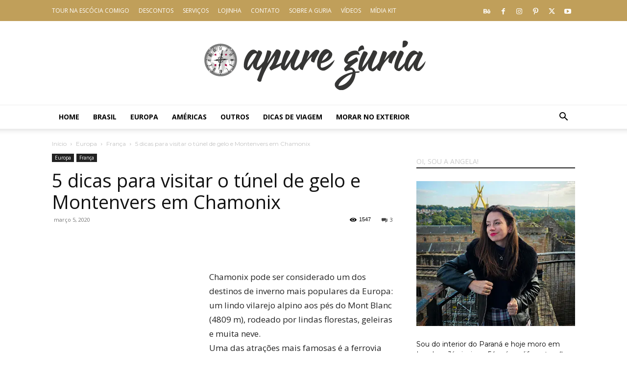

--- FILE ---
content_type: text/html; charset=UTF-8
request_url: https://apureguria.com/europa/franca/dicas-tunel-gelo-montenvers-em-chamonix/
body_size: 54098
content:
<!doctype html >
<!--[if IE 8]>    <html class="ie8" lang="en"> <![endif]-->
<!--[if IE 9]>    <html class="ie9" lang="en"> <![endif]-->
<!--[if gt IE 8]><!--> <html lang="pt-BR" prefix="og: https://ogp.me/ns#"> <!--<![endif]-->
<head><meta charset="UTF-8" /><script>if(navigator.userAgent.match(/MSIE|Internet Explorer/i)||navigator.userAgent.match(/Trident\/7\..*?rv:11/i)){var href=document.location.href;if(!href.match(/[?&]nowprocket/)){if(href.indexOf("?")==-1){if(href.indexOf("#")==-1){document.location.href=href+"?nowprocket=1"}else{document.location.href=href.replace("#","?nowprocket=1#")}}else{if(href.indexOf("#")==-1){document.location.href=href+"&nowprocket=1"}else{document.location.href=href.replace("#","&nowprocket=1#")}}}}</script><script>(()=>{class RocketLazyLoadScripts{constructor(){this.v="2.0.3",this.userEvents=["keydown","keyup","mousedown","mouseup","mousemove","mouseover","mouseenter","mouseout","mouseleave","touchmove","touchstart","touchend","touchcancel","wheel","click","dblclick","input","visibilitychange"],this.attributeEvents=["onblur","onclick","oncontextmenu","ondblclick","onfocus","onmousedown","onmouseenter","onmouseleave","onmousemove","onmouseout","onmouseover","onmouseup","onmousewheel","onscroll","onsubmit"]}async t(){this.i(),this.o(),/iP(ad|hone)/.test(navigator.userAgent)&&this.h(),this.u(),this.l(this),this.m(),this.k(this),this.p(this),this._(),await Promise.all([this.R(),this.L()]),this.lastBreath=Date.now(),this.S(this),this.P(),this.D(),this.O(),this.M(),await this.C(this.delayedScripts.normal),await this.C(this.delayedScripts.defer),await this.C(this.delayedScripts.async),this.F("domReady"),await this.T(),await this.j(),await this.I(),this.F("windowLoad"),await this.A(),window.dispatchEvent(new Event("rocket-allScriptsLoaded")),this.everythingLoaded=!0,this.lastTouchEnd&&await new Promise((t=>setTimeout(t,500-Date.now()+this.lastTouchEnd))),this.H(),this.F("all"),this.U(),this.W()}i(){this.CSPIssue=sessionStorage.getItem("rocketCSPIssue"),document.addEventListener("securitypolicyviolation",(t=>{this.CSPIssue||"script-src-elem"!==t.violatedDirective||"data"!==t.blockedURI||(this.CSPIssue=!0,sessionStorage.setItem("rocketCSPIssue",!0))}),{isRocket:!0})}o(){window.addEventListener("pageshow",(t=>{this.persisted=t.persisted,this.realWindowLoadedFired=!0}),{isRocket:!0}),window.addEventListener("pagehide",(()=>{this.onFirstUserAction=null}),{isRocket:!0})}h(){let t;function e(e){t=e}window.addEventListener("touchstart",e,{isRocket:!0}),window.addEventListener("touchend",(function i(o){Math.abs(o.changedTouches[0].pageX-t.changedTouches[0].pageX)<10&&Math.abs(o.changedTouches[0].pageY-t.changedTouches[0].pageY)<10&&o.timeStamp-t.timeStamp<200&&(o.target.dispatchEvent(new PointerEvent("click",{target:o.target,bubbles:!0,cancelable:!0,detail:1})),event.preventDefault(),window.removeEventListener("touchstart",e,{isRocket:!0}),window.removeEventListener("touchend",i,{isRocket:!0}))}),{isRocket:!0})}q(t){this.userActionTriggered||("mousemove"!==t.type||this.firstMousemoveIgnored?"keyup"===t.type||"mouseover"===t.type||"mouseout"===t.type||(this.userActionTriggered=!0,this.onFirstUserAction&&this.onFirstUserAction()):this.firstMousemoveIgnored=!0),"click"===t.type&&t.preventDefault(),this.savedUserEvents.length>0&&(t.stopPropagation(),t.stopImmediatePropagation()),"touchstart"===this.lastEvent&&"touchend"===t.type&&(this.lastTouchEnd=Date.now()),"click"===t.type&&(this.lastTouchEnd=0),this.lastEvent=t.type,this.savedUserEvents.push(t)}u(){this.savedUserEvents=[],this.userEventHandler=this.q.bind(this),this.userEvents.forEach((t=>window.addEventListener(t,this.userEventHandler,{passive:!1,isRocket:!0})))}U(){this.userEvents.forEach((t=>window.removeEventListener(t,this.userEventHandler,{passive:!1,isRocket:!0}))),this.savedUserEvents.forEach((t=>{t.target.dispatchEvent(new window[t.constructor.name](t.type,t))}))}m(){this.eventsMutationObserver=new MutationObserver((t=>{const e="return false";for(const i of t){if("attributes"===i.type){const t=i.target.getAttribute(i.attributeName);t&&t!==e&&(i.target.setAttribute("data-rocket-"+i.attributeName,t),i.target["rocket"+i.attributeName]=new Function("event",t),i.target.setAttribute(i.attributeName,e))}"childList"===i.type&&i.addedNodes.forEach((t=>{if(t.nodeType===Node.ELEMENT_NODE)for(const i of t.attributes)this.attributeEvents.includes(i.name)&&i.value&&""!==i.value&&(t.setAttribute("data-rocket-"+i.name,i.value),t["rocket"+i.name]=new Function("event",i.value),t.setAttribute(i.name,e))}))}})),this.eventsMutationObserver.observe(document,{subtree:!0,childList:!0,attributeFilter:this.attributeEvents})}H(){this.eventsMutationObserver.disconnect(),this.attributeEvents.forEach((t=>{document.querySelectorAll("[data-rocket-"+t+"]").forEach((e=>{e.setAttribute(t,e.getAttribute("data-rocket-"+t)),e.removeAttribute("data-rocket-"+t)}))}))}k(t){Object.defineProperty(HTMLElement.prototype,"onclick",{get(){return this.rocketonclick||null},set(e){this.rocketonclick=e,this.setAttribute(t.everythingLoaded?"onclick":"data-rocket-onclick","this.rocketonclick(event)")}})}S(t){function e(e,i){let o=e[i];e[i]=null,Object.defineProperty(e,i,{get:()=>o,set(s){t.everythingLoaded?o=s:e["rocket"+i]=o=s}})}e(document,"onreadystatechange"),e(window,"onload"),e(window,"onpageshow");try{Object.defineProperty(document,"readyState",{get:()=>t.rocketReadyState,set(e){t.rocketReadyState=e},configurable:!0}),document.readyState="loading"}catch(t){console.log("WPRocket DJE readyState conflict, bypassing")}}l(t){this.originalAddEventListener=EventTarget.prototype.addEventListener,this.originalRemoveEventListener=EventTarget.prototype.removeEventListener,this.savedEventListeners=[],EventTarget.prototype.addEventListener=function(e,i,o){o&&o.isRocket||!t.B(e,this)&&!t.userEvents.includes(e)||t.B(e,this)&&!t.userActionTriggered||e.startsWith("rocket-")||t.everythingLoaded?t.originalAddEventListener.call(this,e,i,o):t.savedEventListeners.push({target:this,remove:!1,type:e,func:i,options:o})},EventTarget.prototype.removeEventListener=function(e,i,o){o&&o.isRocket||!t.B(e,this)&&!t.userEvents.includes(e)||t.B(e,this)&&!t.userActionTriggered||e.startsWith("rocket-")||t.everythingLoaded?t.originalRemoveEventListener.call(this,e,i,o):t.savedEventListeners.push({target:this,remove:!0,type:e,func:i,options:o})}}F(t){"all"===t&&(EventTarget.prototype.addEventListener=this.originalAddEventListener,EventTarget.prototype.removeEventListener=this.originalRemoveEventListener),this.savedEventListeners=this.savedEventListeners.filter((e=>{let i=e.type,o=e.target||window;return"domReady"===t&&"DOMContentLoaded"!==i&&"readystatechange"!==i||("windowLoad"===t&&"load"!==i&&"readystatechange"!==i&&"pageshow"!==i||(this.B(i,o)&&(i="rocket-"+i),e.remove?o.removeEventListener(i,e.func,e.options):o.addEventListener(i,e.func,e.options),!1))}))}p(t){let e;function i(e){return t.everythingLoaded?e:e.split(" ").map((t=>"load"===t||t.startsWith("load.")?"rocket-jquery-load":t)).join(" ")}function o(o){function s(e){const s=o.fn[e];o.fn[e]=o.fn.init.prototype[e]=function(){return this[0]===window&&t.userActionTriggered&&("string"==typeof arguments[0]||arguments[0]instanceof String?arguments[0]=i(arguments[0]):"object"==typeof arguments[0]&&Object.keys(arguments[0]).forEach((t=>{const e=arguments[0][t];delete arguments[0][t],arguments[0][i(t)]=e}))),s.apply(this,arguments),this}}if(o&&o.fn&&!t.allJQueries.includes(o)){const e={DOMContentLoaded:[],"rocket-DOMContentLoaded":[]};for(const t in e)document.addEventListener(t,(()=>{e[t].forEach((t=>t()))}),{isRocket:!0});o.fn.ready=o.fn.init.prototype.ready=function(i){function s(){parseInt(o.fn.jquery)>2?setTimeout((()=>i.bind(document)(o))):i.bind(document)(o)}return t.realDomReadyFired?!t.userActionTriggered||t.fauxDomReadyFired?s():e["rocket-DOMContentLoaded"].push(s):e.DOMContentLoaded.push(s),o([])},s("on"),s("one"),s("off"),t.allJQueries.push(o)}e=o}t.allJQueries=[],o(window.jQuery),Object.defineProperty(window,"jQuery",{get:()=>e,set(t){o(t)}})}P(){const t=new Map;document.write=document.writeln=function(e){const i=document.currentScript,o=document.createRange(),s=i.parentElement;let n=t.get(i);void 0===n&&(n=i.nextSibling,t.set(i,n));const c=document.createDocumentFragment();o.setStart(c,0),c.appendChild(o.createContextualFragment(e)),s.insertBefore(c,n)}}async R(){return new Promise((t=>{this.userActionTriggered?t():this.onFirstUserAction=t}))}async L(){return new Promise((t=>{document.addEventListener("DOMContentLoaded",(()=>{this.realDomReadyFired=!0,t()}),{isRocket:!0})}))}async I(){return this.realWindowLoadedFired?Promise.resolve():new Promise((t=>{window.addEventListener("load",t,{isRocket:!0})}))}M(){this.pendingScripts=[];this.scriptsMutationObserver=new MutationObserver((t=>{for(const e of t)e.addedNodes.forEach((t=>{"SCRIPT"!==t.tagName||t.noModule||t.isWPRocket||this.pendingScripts.push({script:t,promise:new Promise((e=>{const i=()=>{const i=this.pendingScripts.findIndex((e=>e.script===t));i>=0&&this.pendingScripts.splice(i,1),e()};t.addEventListener("load",i,{isRocket:!0}),t.addEventListener("error",i,{isRocket:!0}),setTimeout(i,1e3)}))})}))})),this.scriptsMutationObserver.observe(document,{childList:!0,subtree:!0})}async j(){await this.J(),this.pendingScripts.length?(await this.pendingScripts[0].promise,await this.j()):this.scriptsMutationObserver.disconnect()}D(){this.delayedScripts={normal:[],async:[],defer:[]},document.querySelectorAll("script[type$=rocketlazyloadscript]").forEach((t=>{t.hasAttribute("data-rocket-src")?t.hasAttribute("async")&&!1!==t.async?this.delayedScripts.async.push(t):t.hasAttribute("defer")&&!1!==t.defer||"module"===t.getAttribute("data-rocket-type")?this.delayedScripts.defer.push(t):this.delayedScripts.normal.push(t):this.delayedScripts.normal.push(t)}))}async _(){await this.L();let t=[];document.querySelectorAll("script[type$=rocketlazyloadscript][data-rocket-src]").forEach((e=>{let i=e.getAttribute("data-rocket-src");if(i&&!i.startsWith("data:")){i.startsWith("//")&&(i=location.protocol+i);try{const o=new URL(i).origin;o!==location.origin&&t.push({src:o,crossOrigin:e.crossOrigin||"module"===e.getAttribute("data-rocket-type")})}catch(t){}}})),t=[...new Map(t.map((t=>[JSON.stringify(t),t]))).values()],this.N(t,"preconnect")}async $(t){if(await this.G(),!0!==t.noModule||!("noModule"in HTMLScriptElement.prototype))return new Promise((e=>{let i;function o(){(i||t).setAttribute("data-rocket-status","executed"),e()}try{if(navigator.userAgent.includes("Firefox/")||""===navigator.vendor||this.CSPIssue)i=document.createElement("script"),[...t.attributes].forEach((t=>{let e=t.nodeName;"type"!==e&&("data-rocket-type"===e&&(e="type"),"data-rocket-src"===e&&(e="src"),i.setAttribute(e,t.nodeValue))})),t.text&&(i.text=t.text),t.nonce&&(i.nonce=t.nonce),i.hasAttribute("src")?(i.addEventListener("load",o,{isRocket:!0}),i.addEventListener("error",(()=>{i.setAttribute("data-rocket-status","failed-network"),e()}),{isRocket:!0}),setTimeout((()=>{i.isConnected||e()}),1)):(i.text=t.text,o()),i.isWPRocket=!0,t.parentNode.replaceChild(i,t);else{const i=t.getAttribute("data-rocket-type"),s=t.getAttribute("data-rocket-src");i?(t.type=i,t.removeAttribute("data-rocket-type")):t.removeAttribute("type"),t.addEventListener("load",o,{isRocket:!0}),t.addEventListener("error",(i=>{this.CSPIssue&&i.target.src.startsWith("data:")?(console.log("WPRocket: CSP fallback activated"),t.removeAttribute("src"),this.$(t).then(e)):(t.setAttribute("data-rocket-status","failed-network"),e())}),{isRocket:!0}),s?(t.fetchPriority="high",t.removeAttribute("data-rocket-src"),t.src=s):t.src="data:text/javascript;base64,"+window.btoa(unescape(encodeURIComponent(t.text)))}}catch(i){t.setAttribute("data-rocket-status","failed-transform"),e()}}));t.setAttribute("data-rocket-status","skipped")}async C(t){const e=t.shift();return e?(e.isConnected&&await this.$(e),this.C(t)):Promise.resolve()}O(){this.N([...this.delayedScripts.normal,...this.delayedScripts.defer,...this.delayedScripts.async],"preload")}N(t,e){this.trash=this.trash||[];let i=!0;var o=document.createDocumentFragment();t.forEach((t=>{const s=t.getAttribute&&t.getAttribute("data-rocket-src")||t.src;if(s&&!s.startsWith("data:")){const n=document.createElement("link");n.href=s,n.rel=e,"preconnect"!==e&&(n.as="script",n.fetchPriority=i?"high":"low"),t.getAttribute&&"module"===t.getAttribute("data-rocket-type")&&(n.crossOrigin=!0),t.crossOrigin&&(n.crossOrigin=t.crossOrigin),t.integrity&&(n.integrity=t.integrity),t.nonce&&(n.nonce=t.nonce),o.appendChild(n),this.trash.push(n),i=!1}})),document.head.appendChild(o)}W(){this.trash.forEach((t=>t.remove()))}async T(){try{document.readyState="interactive"}catch(t){}this.fauxDomReadyFired=!0;try{await this.G(),document.dispatchEvent(new Event("rocket-readystatechange")),await this.G(),document.rocketonreadystatechange&&document.rocketonreadystatechange(),await this.G(),document.dispatchEvent(new Event("rocket-DOMContentLoaded")),await this.G(),window.dispatchEvent(new Event("rocket-DOMContentLoaded"))}catch(t){console.error(t)}}async A(){try{document.readyState="complete"}catch(t){}try{await this.G(),document.dispatchEvent(new Event("rocket-readystatechange")),await this.G(),document.rocketonreadystatechange&&document.rocketonreadystatechange(),await this.G(),window.dispatchEvent(new Event("rocket-load")),await this.G(),window.rocketonload&&window.rocketonload(),await this.G(),this.allJQueries.forEach((t=>t(window).trigger("rocket-jquery-load"))),await this.G();const t=new Event("rocket-pageshow");t.persisted=this.persisted,window.dispatchEvent(t),await this.G(),window.rocketonpageshow&&window.rocketonpageshow({persisted:this.persisted})}catch(t){console.error(t)}}async G(){Date.now()-this.lastBreath>45&&(await this.J(),this.lastBreath=Date.now())}async J(){return document.hidden?new Promise((t=>setTimeout(t))):new Promise((t=>requestAnimationFrame(t)))}B(t,e){return e===document&&"readystatechange"===t||(e===document&&"DOMContentLoaded"===t||(e===window&&"DOMContentLoaded"===t||(e===window&&"load"===t||e===window&&"pageshow"===t)))}static run(){(new RocketLazyLoadScripts).t()}}RocketLazyLoadScripts.run()})();</script>
    <title>5 dicas para visitar o túnel de gelo e Montenvers em Chamonix - Apure Guria</title>
<link rel="preload" as="font" href="https://apureguria.com/wp-content/plugins/td-composer/td-multi-purpose/images/icons/multipurpose.woff?2" crossorigin>
<link rel="preload" as="font" href="https://apureguria.com/wp-content/themes/Newspaper/images/icons/newspaper.woff?221" crossorigin>
<link rel="preload" as="font" href="https://apureguria.com/wp-content/plugins/td-composer/legacy/Newspaper/assets/images/icons/newspaper-icons.woff?1" crossorigin><link rel="preload" data-rocket-preload as="style" href="https://fonts.googleapis.com/css?family=Montserrat%3A400%7COpen%20Sans%3A400%2C600%2C700%7CAntic%20Slab%3A400%7CBitter%3A400%7CRoboto%3A400%2C600%2C700&#038;display=swap" /><link rel="stylesheet" href="https://fonts.googleapis.com/css?family=Montserrat%3A400%7COpen%20Sans%3A400%2C600%2C700%7CAntic%20Slab%3A400%7CBitter%3A400%7CRoboto%3A400%2C600%2C700&#038;display=swap" media="print" onload="this.media='all'" /><noscript><link rel="stylesheet" href="https://fonts.googleapis.com/css?family=Montserrat%3A400%7COpen%20Sans%3A400%2C600%2C700%7CAntic%20Slab%3A400%7CBitter%3A400%7CRoboto%3A400%2C600%2C700&#038;display=swap" /></noscript>
    
    <meta name="viewport" content="width=device-width, initial-scale=1.0">
    <link rel="pingback" href="https://apureguria.com/xmlrpc.php" />
    <script data-cfasync="false" data-no-defer="1" data-no-minify="1" data-no-optimize="1">var ewww_webp_supported=!1;function check_webp_feature(A,e){var w;e=void 0!==e?e:function(){},ewww_webp_supported?e(ewww_webp_supported):((w=new Image).onload=function(){ewww_webp_supported=0<w.width&&0<w.height,e&&e(ewww_webp_supported)},w.onerror=function(){e&&e(!1)},w.src="data:image/webp;base64,"+{alpha:"UklGRkoAAABXRUJQVlA4WAoAAAAQAAAAAAAAAAAAQUxQSAwAAAARBxAR/Q9ERP8DAABWUDggGAAAABQBAJ0BKgEAAQAAAP4AAA3AAP7mtQAAAA=="}[A])}check_webp_feature("alpha");</script><script data-cfasync="false" data-no-defer="1" data-no-minify="1" data-no-optimize="1">var Arrive=function(c,w){"use strict";if(c.MutationObserver&&"undefined"!=typeof HTMLElement){var r,a=0,u=(r=HTMLElement.prototype.matches||HTMLElement.prototype.webkitMatchesSelector||HTMLElement.prototype.mozMatchesSelector||HTMLElement.prototype.msMatchesSelector,{matchesSelector:function(e,t){return e instanceof HTMLElement&&r.call(e,t)},addMethod:function(e,t,r){var a=e[t];e[t]=function(){return r.length==arguments.length?r.apply(this,arguments):"function"==typeof a?a.apply(this,arguments):void 0}},callCallbacks:function(e,t){t&&t.options.onceOnly&&1==t.firedElems.length&&(e=[e[0]]);for(var r,a=0;r=e[a];a++)r&&r.callback&&r.callback.call(r.elem,r.elem);t&&t.options.onceOnly&&1==t.firedElems.length&&t.me.unbindEventWithSelectorAndCallback.call(t.target,t.selector,t.callback)},checkChildNodesRecursively:function(e,t,r,a){for(var i,n=0;i=e[n];n++)r(i,t,a)&&a.push({callback:t.callback,elem:i}),0<i.childNodes.length&&u.checkChildNodesRecursively(i.childNodes,t,r,a)},mergeArrays:function(e,t){var r,a={};for(r in e)e.hasOwnProperty(r)&&(a[r]=e[r]);for(r in t)t.hasOwnProperty(r)&&(a[r]=t[r]);return a},toElementsArray:function(e){return e=void 0!==e&&("number"!=typeof e.length||e===c)?[e]:e}}),e=(l.prototype.addEvent=function(e,t,r,a){a={target:e,selector:t,options:r,callback:a,firedElems:[]};return this._beforeAdding&&this._beforeAdding(a),this._eventsBucket.push(a),a},l.prototype.removeEvent=function(e){for(var t,r=this._eventsBucket.length-1;t=this._eventsBucket[r];r--)e(t)&&(this._beforeRemoving&&this._beforeRemoving(t),(t=this._eventsBucket.splice(r,1))&&t.length&&(t[0].callback=null))},l.prototype.beforeAdding=function(e){this._beforeAdding=e},l.prototype.beforeRemoving=function(e){this._beforeRemoving=e},l),t=function(i,n){var o=new e,l=this,s={fireOnAttributesModification:!1};return o.beforeAdding(function(t){var e=t.target;e!==c.document&&e!==c||(e=document.getElementsByTagName("html")[0]);var r=new MutationObserver(function(e){n.call(this,e,t)}),a=i(t.options);r.observe(e,a),t.observer=r,t.me=l}),o.beforeRemoving(function(e){e.observer.disconnect()}),this.bindEvent=function(e,t,r){t=u.mergeArrays(s,t);for(var a=u.toElementsArray(this),i=0;i<a.length;i++)o.addEvent(a[i],e,t,r)},this.unbindEvent=function(){var r=u.toElementsArray(this);o.removeEvent(function(e){for(var t=0;t<r.length;t++)if(this===w||e.target===r[t])return!0;return!1})},this.unbindEventWithSelectorOrCallback=function(r){var a=u.toElementsArray(this),i=r,e="function"==typeof r?function(e){for(var t=0;t<a.length;t++)if((this===w||e.target===a[t])&&e.callback===i)return!0;return!1}:function(e){for(var t=0;t<a.length;t++)if((this===w||e.target===a[t])&&e.selector===r)return!0;return!1};o.removeEvent(e)},this.unbindEventWithSelectorAndCallback=function(r,a){var i=u.toElementsArray(this);o.removeEvent(function(e){for(var t=0;t<i.length;t++)if((this===w||e.target===i[t])&&e.selector===r&&e.callback===a)return!0;return!1})},this},i=new function(){var s={fireOnAttributesModification:!1,onceOnly:!1,existing:!1};function n(e,t,r){return!(!u.matchesSelector(e,t.selector)||(e._id===w&&(e._id=a++),-1!=t.firedElems.indexOf(e._id)))&&(t.firedElems.push(e._id),!0)}var c=(i=new t(function(e){var t={attributes:!1,childList:!0,subtree:!0};return e.fireOnAttributesModification&&(t.attributes=!0),t},function(e,i){e.forEach(function(e){var t=e.addedNodes,r=e.target,a=[];null!==t&&0<t.length?u.checkChildNodesRecursively(t,i,n,a):"attributes"===e.type&&n(r,i)&&a.push({callback:i.callback,elem:r}),u.callCallbacks(a,i)})})).bindEvent;return i.bindEvent=function(e,t,r){t=void 0===r?(r=t,s):u.mergeArrays(s,t);var a=u.toElementsArray(this);if(t.existing){for(var i=[],n=0;n<a.length;n++)for(var o=a[n].querySelectorAll(e),l=0;l<o.length;l++)i.push({callback:r,elem:o[l]});if(t.onceOnly&&i.length)return r.call(i[0].elem,i[0].elem);setTimeout(u.callCallbacks,1,i)}c.call(this,e,t,r)},i},o=new function(){var a={};function i(e,t){return u.matchesSelector(e,t.selector)}var n=(o=new t(function(){return{childList:!0,subtree:!0}},function(e,r){e.forEach(function(e){var t=e.removedNodes,e=[];null!==t&&0<t.length&&u.checkChildNodesRecursively(t,r,i,e),u.callCallbacks(e,r)})})).bindEvent;return o.bindEvent=function(e,t,r){t=void 0===r?(r=t,a):u.mergeArrays(a,t),n.call(this,e,t,r)},o};d(HTMLElement.prototype),d(NodeList.prototype),d(HTMLCollection.prototype),d(HTMLDocument.prototype),d(Window.prototype);var n={};return s(i,n,"unbindAllArrive"),s(o,n,"unbindAllLeave"),n}function l(){this._eventsBucket=[],this._beforeAdding=null,this._beforeRemoving=null}function s(e,t,r){u.addMethod(t,r,e.unbindEvent),u.addMethod(t,r,e.unbindEventWithSelectorOrCallback),u.addMethod(t,r,e.unbindEventWithSelectorAndCallback)}function d(e){e.arrive=i.bindEvent,s(i,e,"unbindArrive"),e.leave=o.bindEvent,s(o,e,"unbindLeave")}}(window,void 0),ewww_webp_supported=!1;function check_webp_feature(e,t){var r;ewww_webp_supported?t(ewww_webp_supported):((r=new Image).onload=function(){ewww_webp_supported=0<r.width&&0<r.height,t(ewww_webp_supported)},r.onerror=function(){t(!1)},r.src="data:image/webp;base64,"+{alpha:"UklGRkoAAABXRUJQVlA4WAoAAAAQAAAAAAAAAAAAQUxQSAwAAAARBxAR/Q9ERP8DAABWUDggGAAAABQBAJ0BKgEAAQAAAP4AAA3AAP7mtQAAAA==",animation:"UklGRlIAAABXRUJQVlA4WAoAAAASAAAAAAAAAAAAQU5JTQYAAAD/////AABBTk1GJgAAAAAAAAAAAAAAAAAAAGQAAABWUDhMDQAAAC8AAAAQBxAREYiI/gcA"}[e])}function ewwwLoadImages(e){if(e){for(var t=document.querySelectorAll(".batch-image img, .image-wrapper a, .ngg-pro-masonry-item a, .ngg-galleria-offscreen-seo-wrapper a"),r=0,a=t.length;r<a;r++)ewwwAttr(t[r],"data-src",t[r].getAttribute("data-webp")),ewwwAttr(t[r],"data-thumbnail",t[r].getAttribute("data-webp-thumbnail"));for(var i=document.querySelectorAll("div.woocommerce-product-gallery__image"),r=0,a=i.length;r<a;r++)ewwwAttr(i[r],"data-thumb",i[r].getAttribute("data-webp-thumb"))}for(var n=document.querySelectorAll("video"),r=0,a=n.length;r<a;r++)ewwwAttr(n[r],"poster",e?n[r].getAttribute("data-poster-webp"):n[r].getAttribute("data-poster-image"));for(var o,l=document.querySelectorAll("img.ewww_webp_lazy_load"),r=0,a=l.length;r<a;r++)e&&(ewwwAttr(l[r],"data-lazy-srcset",l[r].getAttribute("data-lazy-srcset-webp")),ewwwAttr(l[r],"data-srcset",l[r].getAttribute("data-srcset-webp")),ewwwAttr(l[r],"data-lazy-src",l[r].getAttribute("data-lazy-src-webp")),ewwwAttr(l[r],"data-src",l[r].getAttribute("data-src-webp")),ewwwAttr(l[r],"data-orig-file",l[r].getAttribute("data-webp-orig-file")),ewwwAttr(l[r],"data-medium-file",l[r].getAttribute("data-webp-medium-file")),ewwwAttr(l[r],"data-large-file",l[r].getAttribute("data-webp-large-file")),null!=(o=l[r].getAttribute("srcset"))&&!1!==o&&o.includes("R0lGOD")&&ewwwAttr(l[r],"src",l[r].getAttribute("data-lazy-src-webp"))),l[r].className=l[r].className.replace(/\bewww_webp_lazy_load\b/,"");for(var s=document.querySelectorAll(".ewww_webp"),r=0,a=s.length;r<a;r++)e?(ewwwAttr(s[r],"srcset",s[r].getAttribute("data-srcset-webp")),ewwwAttr(s[r],"src",s[r].getAttribute("data-src-webp")),ewwwAttr(s[r],"data-orig-file",s[r].getAttribute("data-webp-orig-file")),ewwwAttr(s[r],"data-medium-file",s[r].getAttribute("data-webp-medium-file")),ewwwAttr(s[r],"data-large-file",s[r].getAttribute("data-webp-large-file")),ewwwAttr(s[r],"data-large_image",s[r].getAttribute("data-webp-large_image")),ewwwAttr(s[r],"data-src",s[r].getAttribute("data-webp-src"))):(ewwwAttr(s[r],"srcset",s[r].getAttribute("data-srcset-img")),ewwwAttr(s[r],"src",s[r].getAttribute("data-src-img"))),s[r].className=s[r].className.replace(/\bewww_webp\b/,"ewww_webp_loaded");window.jQuery&&jQuery.fn.isotope&&jQuery.fn.imagesLoaded&&(jQuery(".fusion-posts-container-infinite").imagesLoaded(function(){jQuery(".fusion-posts-container-infinite").hasClass("isotope")&&jQuery(".fusion-posts-container-infinite").isotope()}),jQuery(".fusion-portfolio:not(.fusion-recent-works) .fusion-portfolio-wrapper").imagesLoaded(function(){jQuery(".fusion-portfolio:not(.fusion-recent-works) .fusion-portfolio-wrapper").isotope()}))}function ewwwWebPInit(e){ewwwLoadImages(e),ewwwNggLoadGalleries(e),document.arrive(".ewww_webp",function(){ewwwLoadImages(e)}),document.arrive(".ewww_webp_lazy_load",function(){ewwwLoadImages(e)}),document.arrive("videos",function(){ewwwLoadImages(e)}),"loading"==document.readyState?document.addEventListener("DOMContentLoaded",ewwwJSONParserInit):("undefined"!=typeof galleries&&ewwwNggParseGalleries(e),ewwwWooParseVariations(e))}function ewwwAttr(e,t,r){null!=r&&!1!==r&&e.setAttribute(t,r)}function ewwwJSONParserInit(){"undefined"!=typeof galleries&&check_webp_feature("alpha",ewwwNggParseGalleries),check_webp_feature("alpha",ewwwWooParseVariations)}function ewwwWooParseVariations(e){if(e)for(var t=document.querySelectorAll("form.variations_form"),r=0,a=t.length;r<a;r++){var i=t[r].getAttribute("data-product_variations"),n=!1;try{for(var o in i=JSON.parse(i))void 0!==i[o]&&void 0!==i[o].image&&(void 0!==i[o].image.src_webp&&(i[o].image.src=i[o].image.src_webp,n=!0),void 0!==i[o].image.srcset_webp&&(i[o].image.srcset=i[o].image.srcset_webp,n=!0),void 0!==i[o].image.full_src_webp&&(i[o].image.full_src=i[o].image.full_src_webp,n=!0),void 0!==i[o].image.gallery_thumbnail_src_webp&&(i[o].image.gallery_thumbnail_src=i[o].image.gallery_thumbnail_src_webp,n=!0),void 0!==i[o].image.thumb_src_webp&&(i[o].image.thumb_src=i[o].image.thumb_src_webp,n=!0));n&&ewwwAttr(t[r],"data-product_variations",JSON.stringify(i))}catch(e){}}}function ewwwNggParseGalleries(e){if(e)for(var t in galleries){var r=galleries[t];galleries[t].images_list=ewwwNggParseImageList(r.images_list)}}function ewwwNggLoadGalleries(e){e&&document.addEventListener("ngg.galleria.themeadded",function(e,t){window.ngg_galleria._create_backup=window.ngg_galleria.create,window.ngg_galleria.create=function(e,t){var r=$(e).data("id");return galleries["gallery_"+r].images_list=ewwwNggParseImageList(galleries["gallery_"+r].images_list),window.ngg_galleria._create_backup(e,t)}})}function ewwwNggParseImageList(e){for(var t in e){var r=e[t];if(void 0!==r["image-webp"]&&(e[t].image=r["image-webp"],delete e[t]["image-webp"]),void 0!==r["thumb-webp"]&&(e[t].thumb=r["thumb-webp"],delete e[t]["thumb-webp"]),void 0!==r.full_image_webp&&(e[t].full_image=r.full_image_webp,delete e[t].full_image_webp),void 0!==r.srcsets)for(var a in r.srcsets)nggSrcset=r.srcsets[a],void 0!==r.srcsets[a+"-webp"]&&(e[t].srcsets[a]=r.srcsets[a+"-webp"],delete e[t].srcsets[a+"-webp"]);if(void 0!==r.full_srcsets)for(var i in r.full_srcsets)nggFSrcset=r.full_srcsets[i],void 0!==r.full_srcsets[i+"-webp"]&&(e[t].full_srcsets[i]=r.full_srcsets[i+"-webp"],delete e[t].full_srcsets[i+"-webp"])}return e}check_webp_feature("alpha",ewwwWebPInit);</script>	<style>img:is([sizes="auto" i], [sizes^="auto," i]) { contain-intrinsic-size: 3000px 1500px }</style>
	<link rel="icon" type="image/png" href="https://apureguria.com/wp-content/uploads/2015/08/favicon-apure-guria.png">
<!-- Otimização para mecanismos de pesquisa pelo Rank Math - https://rankmath.com/ -->
<meta name="description" content="O trem Montenvers em Chamonix inclui a visita à geleira Mer de Glace e o túnel de gelo incrível. Veja as dicas, preços e horários para visitar"/>
<meta name="robots" content="follow, index, max-snippet:-1, max-video-preview:-1, max-image-preview:large"/>
<link rel="canonical" href="https://apureguria.com/europa/franca/dicas-tunel-gelo-montenvers-em-chamonix/" />
<meta property="og:locale" content="pt_BR" />
<meta property="og:type" content="article" />
<meta property="og:title" content="5 dicas para visitar Mer de Glace e Montenvers em Chamonix" />
<meta property="og:description" content="O trem Montenvers em Chamonix inclui a visita à geleira Mer de Glace e o túnel de gelo incrível. Veja as dicas, preços e horários para visitar" />
<meta property="og:url" content="https://apureguria.com/europa/franca/dicas-tunel-gelo-montenvers-em-chamonix/" />
<meta property="og:site_name" content="Apure Guria" />
<meta property="article:publisher" content="http://www.facebook.com/apureguriaa" />
<meta property="article:author" content="apureguriaa" />
<meta property="article:tag" content="chamonix" />
<meta property="article:tag" content="frança" />
<meta property="article:section" content="França" />
<meta property="og:updated_time" content="2025-09-01T08:50:41-03:00" />
<meta property="og:image" content="https://apureguria.com/wp-content/uploads/2020/03/grotte-glace-dicas-chamonix.jpg" />
<meta property="og:image:secure_url" content="https://apureguria.com/wp-content/uploads/2020/03/grotte-glace-dicas-chamonix.jpg" />
<meta property="og:image:width" content="800" />
<meta property="og:image:height" content="600" />
<meta property="og:image:alt" content="grotte glace dicas chamonix" />
<meta property="og:image:type" content="image/jpeg" />
<meta property="article:published_time" content="2020-03-05T18:39:38-03:00" />
<meta property="article:modified_time" content="2025-09-01T08:50:41-03:00" />
<meta name="twitter:card" content="summary_large_image" />
<meta name="twitter:title" content="5 dicas para visitar Mer de Glace e Montenvers em Chamonix" />
<meta name="twitter:description" content="O trem Montenvers em Chamonix inclui a visita à geleira Mer de Glace e o túnel de gelo incrível. Veja as dicas, preços e horários para visitar" />
<meta name="twitter:site" content="@apureguria" />
<meta name="twitter:creator" content="@angiecomsardas" />
<meta name="twitter:image" content="https://apureguria.com/wp-content/uploads/2020/03/grotte-glace-dicas-chamonix.jpg" />
<meta name="twitter:label1" content="Escrito por" />
<meta name="twitter:data1" content="Angie" />
<meta name="twitter:label2" content="Tempo para leitura" />
<meta name="twitter:data2" content="3 minutos" />
<script type="application/ld+json" class="rank-math-schema">{"@context":"https://schema.org","@graph":[{"@type":"Organization","@id":"https://apureguria.com/#organization","name":"Apure Guria","sameAs":["http://www.facebook.com/apureguriaa","https://twitter.com/apureguria","http://www.instagram.com/apureguria","https://www.linkedin.com/in/angela-sant-anna-11983153?trk=hp-identity-name","http://br.pinterest.com/apureguria/","http://www.youtube.com/c/apureguria"]},{"@type":"WebSite","@id":"https://apureguria.com/#website","url":"https://apureguria.com","name":"Apure Guria","publisher":{"@id":"https://apureguria.com/#organization"},"inLanguage":"pt-BR"},{"@type":"ImageObject","@id":"https://apureguria.com/wp-content/uploads/2020/03/5-dicas-para-visitar-o-tunel-de-gelo-e-Montenvers-em-Chamonix.jpg","url":"https://apureguria.com/wp-content/uploads/2020/03/5-dicas-para-visitar-o-tunel-de-gelo-e-Montenvers-em-Chamonix.jpg","width":"800","height":"567","caption":"5 dicas para visitar o tunel de gelo e Montenvers em Chamonix","inLanguage":"pt-BR"},{"@type":"BreadcrumbList","@id":"https://apureguria.com/europa/franca/dicas-tunel-gelo-montenvers-em-chamonix/#breadcrumb","itemListElement":[{"@type":"ListItem","position":"1","item":{"@id":"https://apureguria.com","name":"In\u00edcio"}},{"@type":"ListItem","position":"2","item":{"@id":"https://apureguria.com/europa/franca/dicas-tunel-gelo-montenvers-em-chamonix/","name":"5 dicas para visitar o t\u00fanel de gelo e Montenvers em Chamonix"}}]},{"@type":"WebPage","@id":"https://apureguria.com/europa/franca/dicas-tunel-gelo-montenvers-em-chamonix/#webpage","url":"https://apureguria.com/europa/franca/dicas-tunel-gelo-montenvers-em-chamonix/","name":"5 dicas para visitar o t\u00fanel de gelo e Montenvers em Chamonix - Apure Guria","datePublished":"2020-03-05T18:39:38-03:00","dateModified":"2025-09-01T08:50:41-03:00","isPartOf":{"@id":"https://apureguria.com/#website"},"primaryImageOfPage":{"@id":"https://apureguria.com/wp-content/uploads/2020/03/5-dicas-para-visitar-o-tunel-de-gelo-e-Montenvers-em-Chamonix.jpg"},"inLanguage":"pt-BR","breadcrumb":{"@id":"https://apureguria.com/europa/franca/dicas-tunel-gelo-montenvers-em-chamonix/#breadcrumb"}},{"@type":"Person","@id":"https://apureguria.com/author/angiesantanna/","name":"Angie","description":"Travel blogger e designer aspirante \u00e0 muitas coisas e com PhD em zuera, n\u00e3o dispensa uma aventura cheia de desafios e trag\u00e9dias. Nas horas vagas joga games, canta e planeja a pr\u00f3xima viagem.","url":"https://apureguria.com/author/angiesantanna/","image":{"@type":"ImageObject","@id":"https://secure.gravatar.com/avatar/35a5feb1a677ed75cc5ee7cef9349bfa79ed72866c8f80d25afc588d39730158?s=96&amp;d=mm&amp;r=g","url":"https://secure.gravatar.com/avatar/35a5feb1a677ed75cc5ee7cef9349bfa79ed72866c8f80d25afc588d39730158?s=96&amp;d=mm&amp;r=g","caption":"Angie","inLanguage":"pt-BR"},"sameAs":["https://apureguria.com","apureguriaa","https://twitter.com/angiecomsardas","apureguria","apureguria"],"worksFor":{"@id":"https://apureguria.com/#organization"}},{"@type":"BlogPosting","headline":"5 dicas para visitar o t\u00fanel de gelo e Montenvers em Chamonix - Apure Guria","keywords":"Montenvers em Chamonix","datePublished":"2020-03-05T18:39:38-03:00","dateModified":"2025-09-01T08:50:41-03:00","author":{"@id":"https://apureguria.com/author/angiesantanna/","name":"Angie"},"publisher":{"@id":"https://apureguria.com/#organization"},"description":"O trem Montenvers em Chamonix inclui a visita \u00e0 geleira Mer de Glace e o t\u00fanel de gelo incr\u00edvel. Veja as dicas, pre\u00e7os e hor\u00e1rios para visitar","name":"5 dicas para visitar o t\u00fanel de gelo e Montenvers em Chamonix - Apure Guria","@id":"https://apureguria.com/europa/franca/dicas-tunel-gelo-montenvers-em-chamonix/#richSnippet","isPartOf":{"@id":"https://apureguria.com/europa/franca/dicas-tunel-gelo-montenvers-em-chamonix/#webpage"},"image":{"@id":"https://apureguria.com/wp-content/uploads/2020/03/5-dicas-para-visitar-o-tunel-de-gelo-e-Montenvers-em-Chamonix.jpg"},"inLanguage":"pt-BR","mainEntityOfPage":{"@id":"https://apureguria.com/europa/franca/dicas-tunel-gelo-montenvers-em-chamonix/#webpage"}}]}</script>
<!-- /Plugin de SEO Rank Math para WordPress -->

<link rel='dns-prefetch' href='//static.addtoany.com' />
<link rel='dns-prefetch' href='//fonts.googleapis.com' />
<link href='https://fonts.gstatic.com' crossorigin rel='preconnect' />
<link rel="alternate" type="application/rss+xml" title="Feed para Apure Guria &raquo;" href="https://apureguria.com/feed/" />
<link rel="alternate" type="application/rss+xml" title="Feed de comentários para Apure Guria &raquo;" href="https://apureguria.com/comments/feed/" />
<link rel="alternate" type="application/rss+xml" title="Feed de comentários para Apure Guria &raquo; 5 dicas para visitar o túnel de gelo e Montenvers em Chamonix" href="https://apureguria.com/europa/franca/dicas-tunel-gelo-montenvers-em-chamonix/feed/" />
<style id='wp-emoji-styles-inline-css' type='text/css'>

	img.wp-smiley, img.emoji {
		display: inline !important;
		border: none !important;
		box-shadow: none !important;
		height: 1em !important;
		width: 1em !important;
		margin: 0 0.07em !important;
		vertical-align: -0.1em !important;
		background: none !important;
		padding: 0 !important;
	}
</style>
<link rel='stylesheet' id='wp-block-library-css' href='https://apureguria.com/wp-includes/css/dist/block-library/style.min.css?ver=b5086f3c7f5274d527bb7a204b1ae9cc' type='text/css' media='all' />
<style id='classic-theme-styles-inline-css' type='text/css'>
/*! This file is auto-generated */
.wp-block-button__link{color:#fff;background-color:#32373c;border-radius:9999px;box-shadow:none;text-decoration:none;padding:calc(.667em + 2px) calc(1.333em + 2px);font-size:1.125em}.wp-block-file__button{background:#32373c;color:#fff;text-decoration:none}
</style>
<style id='global-styles-inline-css' type='text/css'>
:root{--wp--preset--aspect-ratio--square: 1;--wp--preset--aspect-ratio--4-3: 4/3;--wp--preset--aspect-ratio--3-4: 3/4;--wp--preset--aspect-ratio--3-2: 3/2;--wp--preset--aspect-ratio--2-3: 2/3;--wp--preset--aspect-ratio--16-9: 16/9;--wp--preset--aspect-ratio--9-16: 9/16;--wp--preset--color--black: #000000;--wp--preset--color--cyan-bluish-gray: #abb8c3;--wp--preset--color--white: #ffffff;--wp--preset--color--pale-pink: #f78da7;--wp--preset--color--vivid-red: #cf2e2e;--wp--preset--color--luminous-vivid-orange: #ff6900;--wp--preset--color--luminous-vivid-amber: #fcb900;--wp--preset--color--light-green-cyan: #7bdcb5;--wp--preset--color--vivid-green-cyan: #00d084;--wp--preset--color--pale-cyan-blue: #8ed1fc;--wp--preset--color--vivid-cyan-blue: #0693e3;--wp--preset--color--vivid-purple: #9b51e0;--wp--preset--gradient--vivid-cyan-blue-to-vivid-purple: linear-gradient(135deg,rgba(6,147,227,1) 0%,rgb(155,81,224) 100%);--wp--preset--gradient--light-green-cyan-to-vivid-green-cyan: linear-gradient(135deg,rgb(122,220,180) 0%,rgb(0,208,130) 100%);--wp--preset--gradient--luminous-vivid-amber-to-luminous-vivid-orange: linear-gradient(135deg,rgba(252,185,0,1) 0%,rgba(255,105,0,1) 100%);--wp--preset--gradient--luminous-vivid-orange-to-vivid-red: linear-gradient(135deg,rgba(255,105,0,1) 0%,rgb(207,46,46) 100%);--wp--preset--gradient--very-light-gray-to-cyan-bluish-gray: linear-gradient(135deg,rgb(238,238,238) 0%,rgb(169,184,195) 100%);--wp--preset--gradient--cool-to-warm-spectrum: linear-gradient(135deg,rgb(74,234,220) 0%,rgb(151,120,209) 20%,rgb(207,42,186) 40%,rgb(238,44,130) 60%,rgb(251,105,98) 80%,rgb(254,248,76) 100%);--wp--preset--gradient--blush-light-purple: linear-gradient(135deg,rgb(255,206,236) 0%,rgb(152,150,240) 100%);--wp--preset--gradient--blush-bordeaux: linear-gradient(135deg,rgb(254,205,165) 0%,rgb(254,45,45) 50%,rgb(107,0,62) 100%);--wp--preset--gradient--luminous-dusk: linear-gradient(135deg,rgb(255,203,112) 0%,rgb(199,81,192) 50%,rgb(65,88,208) 100%);--wp--preset--gradient--pale-ocean: linear-gradient(135deg,rgb(255,245,203) 0%,rgb(182,227,212) 50%,rgb(51,167,181) 100%);--wp--preset--gradient--electric-grass: linear-gradient(135deg,rgb(202,248,128) 0%,rgb(113,206,126) 100%);--wp--preset--gradient--midnight: linear-gradient(135deg,rgb(2,3,129) 0%,rgb(40,116,252) 100%);--wp--preset--font-size--small: 11px;--wp--preset--font-size--medium: 20px;--wp--preset--font-size--large: 32px;--wp--preset--font-size--x-large: 42px;--wp--preset--font-size--regular: 15px;--wp--preset--font-size--larger: 50px;--wp--preset--spacing--20: 0.44rem;--wp--preset--spacing--30: 0.67rem;--wp--preset--spacing--40: 1rem;--wp--preset--spacing--50: 1.5rem;--wp--preset--spacing--60: 2.25rem;--wp--preset--spacing--70: 3.38rem;--wp--preset--spacing--80: 5.06rem;--wp--preset--shadow--natural: 6px 6px 9px rgba(0, 0, 0, 0.2);--wp--preset--shadow--deep: 12px 12px 50px rgba(0, 0, 0, 0.4);--wp--preset--shadow--sharp: 6px 6px 0px rgba(0, 0, 0, 0.2);--wp--preset--shadow--outlined: 6px 6px 0px -3px rgba(255, 255, 255, 1), 6px 6px rgba(0, 0, 0, 1);--wp--preset--shadow--crisp: 6px 6px 0px rgba(0, 0, 0, 1);}:where(.is-layout-flex){gap: 0.5em;}:where(.is-layout-grid){gap: 0.5em;}body .is-layout-flex{display: flex;}.is-layout-flex{flex-wrap: wrap;align-items: center;}.is-layout-flex > :is(*, div){margin: 0;}body .is-layout-grid{display: grid;}.is-layout-grid > :is(*, div){margin: 0;}:where(.wp-block-columns.is-layout-flex){gap: 2em;}:where(.wp-block-columns.is-layout-grid){gap: 2em;}:where(.wp-block-post-template.is-layout-flex){gap: 1.25em;}:where(.wp-block-post-template.is-layout-grid){gap: 1.25em;}.has-black-color{color: var(--wp--preset--color--black) !important;}.has-cyan-bluish-gray-color{color: var(--wp--preset--color--cyan-bluish-gray) !important;}.has-white-color{color: var(--wp--preset--color--white) !important;}.has-pale-pink-color{color: var(--wp--preset--color--pale-pink) !important;}.has-vivid-red-color{color: var(--wp--preset--color--vivid-red) !important;}.has-luminous-vivid-orange-color{color: var(--wp--preset--color--luminous-vivid-orange) !important;}.has-luminous-vivid-amber-color{color: var(--wp--preset--color--luminous-vivid-amber) !important;}.has-light-green-cyan-color{color: var(--wp--preset--color--light-green-cyan) !important;}.has-vivid-green-cyan-color{color: var(--wp--preset--color--vivid-green-cyan) !important;}.has-pale-cyan-blue-color{color: var(--wp--preset--color--pale-cyan-blue) !important;}.has-vivid-cyan-blue-color{color: var(--wp--preset--color--vivid-cyan-blue) !important;}.has-vivid-purple-color{color: var(--wp--preset--color--vivid-purple) !important;}.has-black-background-color{background-color: var(--wp--preset--color--black) !important;}.has-cyan-bluish-gray-background-color{background-color: var(--wp--preset--color--cyan-bluish-gray) !important;}.has-white-background-color{background-color: var(--wp--preset--color--white) !important;}.has-pale-pink-background-color{background-color: var(--wp--preset--color--pale-pink) !important;}.has-vivid-red-background-color{background-color: var(--wp--preset--color--vivid-red) !important;}.has-luminous-vivid-orange-background-color{background-color: var(--wp--preset--color--luminous-vivid-orange) !important;}.has-luminous-vivid-amber-background-color{background-color: var(--wp--preset--color--luminous-vivid-amber) !important;}.has-light-green-cyan-background-color{background-color: var(--wp--preset--color--light-green-cyan) !important;}.has-vivid-green-cyan-background-color{background-color: var(--wp--preset--color--vivid-green-cyan) !important;}.has-pale-cyan-blue-background-color{background-color: var(--wp--preset--color--pale-cyan-blue) !important;}.has-vivid-cyan-blue-background-color{background-color: var(--wp--preset--color--vivid-cyan-blue) !important;}.has-vivid-purple-background-color{background-color: var(--wp--preset--color--vivid-purple) !important;}.has-black-border-color{border-color: var(--wp--preset--color--black) !important;}.has-cyan-bluish-gray-border-color{border-color: var(--wp--preset--color--cyan-bluish-gray) !important;}.has-white-border-color{border-color: var(--wp--preset--color--white) !important;}.has-pale-pink-border-color{border-color: var(--wp--preset--color--pale-pink) !important;}.has-vivid-red-border-color{border-color: var(--wp--preset--color--vivid-red) !important;}.has-luminous-vivid-orange-border-color{border-color: var(--wp--preset--color--luminous-vivid-orange) !important;}.has-luminous-vivid-amber-border-color{border-color: var(--wp--preset--color--luminous-vivid-amber) !important;}.has-light-green-cyan-border-color{border-color: var(--wp--preset--color--light-green-cyan) !important;}.has-vivid-green-cyan-border-color{border-color: var(--wp--preset--color--vivid-green-cyan) !important;}.has-pale-cyan-blue-border-color{border-color: var(--wp--preset--color--pale-cyan-blue) !important;}.has-vivid-cyan-blue-border-color{border-color: var(--wp--preset--color--vivid-cyan-blue) !important;}.has-vivid-purple-border-color{border-color: var(--wp--preset--color--vivid-purple) !important;}.has-vivid-cyan-blue-to-vivid-purple-gradient-background{background: var(--wp--preset--gradient--vivid-cyan-blue-to-vivid-purple) !important;}.has-light-green-cyan-to-vivid-green-cyan-gradient-background{background: var(--wp--preset--gradient--light-green-cyan-to-vivid-green-cyan) !important;}.has-luminous-vivid-amber-to-luminous-vivid-orange-gradient-background{background: var(--wp--preset--gradient--luminous-vivid-amber-to-luminous-vivid-orange) !important;}.has-luminous-vivid-orange-to-vivid-red-gradient-background{background: var(--wp--preset--gradient--luminous-vivid-orange-to-vivid-red) !important;}.has-very-light-gray-to-cyan-bluish-gray-gradient-background{background: var(--wp--preset--gradient--very-light-gray-to-cyan-bluish-gray) !important;}.has-cool-to-warm-spectrum-gradient-background{background: var(--wp--preset--gradient--cool-to-warm-spectrum) !important;}.has-blush-light-purple-gradient-background{background: var(--wp--preset--gradient--blush-light-purple) !important;}.has-blush-bordeaux-gradient-background{background: var(--wp--preset--gradient--blush-bordeaux) !important;}.has-luminous-dusk-gradient-background{background: var(--wp--preset--gradient--luminous-dusk) !important;}.has-pale-ocean-gradient-background{background: var(--wp--preset--gradient--pale-ocean) !important;}.has-electric-grass-gradient-background{background: var(--wp--preset--gradient--electric-grass) !important;}.has-midnight-gradient-background{background: var(--wp--preset--gradient--midnight) !important;}.has-small-font-size{font-size: var(--wp--preset--font-size--small) !important;}.has-medium-font-size{font-size: var(--wp--preset--font-size--medium) !important;}.has-large-font-size{font-size: var(--wp--preset--font-size--large) !important;}.has-x-large-font-size{font-size: var(--wp--preset--font-size--x-large) !important;}
:where(.wp-block-post-template.is-layout-flex){gap: 1.25em;}:where(.wp-block-post-template.is-layout-grid){gap: 1.25em;}
:where(.wp-block-columns.is-layout-flex){gap: 2em;}:where(.wp-block-columns.is-layout-grid){gap: 2em;}
:root :where(.wp-block-pullquote){font-size: 1.5em;line-height: 1.6;}
</style>
<link data-minify="1" rel='stylesheet' id='mc4wp-form-basic-css' href='https://apureguria.com/wp-content/cache/min/1/wp-content/plugins/mailchimp-for-wp/assets/css/form-basic.css?ver=1744131289' type='text/css' media='all' />
<link rel='stylesheet' id='ez-toc-css' href='https://apureguria.com/wp-content/plugins/easy-table-of-contents/assets/css/screen.min.css?ver=2.0.75' type='text/css' media='all' />
<style id='ez-toc-inline-css' type='text/css'>
div#ez-toc-container .ez-toc-title {font-size: 130%;}div#ez-toc-container .ez-toc-title {font-weight: 200;}div#ez-toc-container ul li , div#ez-toc-container ul li a {font-size: 100%;}div#ez-toc-container ul li , div#ez-toc-container ul li a {font-weight: 500;}div#ez-toc-container nav ul ul li {font-size: 90%;}div#ez-toc-container {background: #fff;border: 1px solid #ddd;width: 100%;}div#ez-toc-container p.ez-toc-title , #ez-toc-container .ez_toc_custom_title_icon , #ez-toc-container .ez_toc_custom_toc_icon {color: #606060;}div#ez-toc-container ul.ez-toc-list a {color: #aa124d;}div#ez-toc-container ul.ez-toc-list a:hover {color: #2a6496;}div#ez-toc-container ul.ez-toc-list a:visited {color: #428bca;}
</style>
<link data-minify="1" rel='stylesheet' id='td-plugin-multi-purpose-css' href='https://apureguria.com/wp-content/cache/min/1/wp-content/plugins/td-composer/td-multi-purpose/style.css?ver=1744131289' type='text/css' media='all' />

<link data-minify="1" rel='stylesheet' id='easy_table_style-css' href='https://apureguria.com/wp-content/cache/background-css/1/apureguria.com/wp-content/cache/min/1/wp-content/plugins/easy-table/themes/default/style.css?ver=1744131303&wpr_t=1768373970' type='text/css' media='all' />
<link data-minify="1" rel='stylesheet' id='rvm_jvectormap_css-css' href='https://apureguria.com/wp-content/cache/min/1/wp-content/plugins/responsive-vector-maps/css/jquery-jvectormap-2.0.4.css?ver=1744131289' type='text/css' media='all' />
<link data-minify="1" rel='stylesheet' id='rvm_general_css-css' href='https://apureguria.com/wp-content/cache/min/1/wp-content/plugins/responsive-vector-maps/css/rvm_general.css?ver=1744131289' type='text/css' media='all' />
<link data-minify="1" rel='stylesheet' id='td-theme-css' href='https://apureguria.com/wp-content/cache/min/1/wp-content/themes/Newspaper/style.css?ver=1744131289' type='text/css' media='all' />
<style id='td-theme-inline-css' type='text/css'>@media (max-width:767px){.td-header-desktop-wrap{display:none}}@media (min-width:767px){.td-header-mobile-wrap{display:none}}</style>
<link rel='stylesheet' id='addtoany-css' href='https://apureguria.com/wp-content/plugins/add-to-any/addtoany.min.css?ver=1.16' type='text/css' media='all' />
<style id='addtoany-inline-css' type='text/css'>
@media screen and (max-width:1023px){
.a2a_floating_style.a2a_vertical_style{display:none;}
}
@media screen and (min-width:1024px){
.a2a_floating_style.a2a_default_style{display:none;}
}
@media only screen and (max-width: 1023px) {
	
	.a2a_kit {
		z-index: 9998 !important;
	}

	.a2a_floating_style:not(.a2a_vertical_style) {
		width: 100%;
		justify-content: stretch;
		display: flex;
	}

	.a2a_floating_style:not(.a2a_vertical_style) a {
		flex-grow:1;
		display: flex;
		padding: 0 !important;
	}

	.a2a_floating_style:not(.a2a_vertical_style) .a2a_svg {
		flex-grow:1;
		border-radius: 0 !important;
		box-sizing: content-box;
		padding-top: 6px;
		padding-bottom: 6px;
	}

	.a2a_floating_style:not(.a2a_vertical_style) a:first-of-type .a2a_svg{
		border-radius: 3px 0 0 3px !important;
	}

	.a2a_floating_style:not(.a2a_vertical_style) a:last-of-type .a2a_svg{
		border-radius: 0 3px 3px 0 !important;
	}

	.a2a_floating_style:not(.a2a_vertical_style) .a2a_svg svg {
		height: 100%;
	}
	
}

@media only screen and (min-width: 1024px) {
	
	.a2a_floating_style.a2a_vertical_style {
/* 		width: 100%; */
/* 		justify-content: stretch; */
/* 		display: flex; */
	}

	.a2a_floating_style.a2a_vertical_style a {
/* 		flex-grow:1; */
/* 		display: flex; */
		padding: 0 !important;
	}

	.a2a_floating_style.a2a_vertical_style .a2a_svg {
		flex-grow:1;
		border-radius: 0 !important;
		box-sizing: content-box;
		padding-top: 5px;
		padding-bottom: 5px;
	}

	.a2a_floating_style.a2a_vertical_style a:first-of-type .a2a_svg{
		border-radius: 3px 3px 0 0 !important;
	}

	.a2a_floating_style.a2a_vertical_style a:last-of-type .a2a_svg{
		border-radius: 0 0 3px 3px !important;
	}

	.a2a_floating_style.a2a_vertical_style .a2a_svg svg {
		height: 100%;
	}
	
}
</style>
<link data-minify="1" rel='stylesheet' id='td-legacy-framework-front-style-css' href='https://apureguria.com/wp-content/cache/background-css/1/apureguria.com/wp-content/cache/min/1/wp-content/plugins/td-composer/legacy/Newspaper/assets/css/td_legacy_main.css?ver=1744131289&wpr_t=1768373970' type='text/css' media='all' />
<link data-minify="1" rel='stylesheet' id='td-standard-pack-framework-front-style-css' href='https://apureguria.com/wp-content/cache/background-css/1/apureguria.com/wp-content/cache/min/1/wp-content/plugins/td-standard-pack/Newspaper/assets/css/td_standard_pack_main.css?ver=1744131289&wpr_t=1768373970' type='text/css' media='all' />
<link data-minify="1" rel='stylesheet' id='tdb_style_cloud_templates_front-css' href='https://apureguria.com/wp-content/cache/min/1/wp-content/plugins/td-cloud-library/assets/css/tdb_main.css?ver=1744131289' type='text/css' media='all' />
<style id='rocket-lazyload-inline-css' type='text/css'>
.rll-youtube-player{position:relative;padding-bottom:56.23%;height:0;overflow:hidden;max-width:100%;}.rll-youtube-player:focus-within{outline: 2px solid currentColor;outline-offset: 5px;}.rll-youtube-player iframe{position:absolute;top:0;left:0;width:100%;height:100%;z-index:100;background:0 0}.rll-youtube-player img{bottom:0;display:block;left:0;margin:auto;max-width:100%;width:100%;position:absolute;right:0;top:0;border:none;height:auto;-webkit-transition:.4s all;-moz-transition:.4s all;transition:.4s all}.rll-youtube-player img:hover{-webkit-filter:brightness(75%)}.rll-youtube-player .play{height:100%;width:100%;left:0;top:0;position:absolute;background:var(--wpr-bg-599184f6-3ad5-42df-b122-ad2a2a44311a) no-repeat center;background-color: transparent !important;cursor:pointer;border:none;}
</style>
<script type="rocketlazyloadscript" data-rocket-type="text/javascript" id="addtoany-core-js-before">
/* <![CDATA[ */
window.a2a_config=window.a2a_config||{};a2a_config.callbacks=[];a2a_config.overlays=[];a2a_config.templates={};a2a_localize = {
	Share: "Share",
	Save: "Save",
	Subscribe: "Subscribe",
	Email: "Email",
	Bookmark: "Bookmark",
	ShowAll: "Show all",
	ShowLess: "Show less",
	FindServices: "Find service(s)",
	FindAnyServiceToAddTo: "Instantly find any service to add to",
	PoweredBy: "Powered by",
	ShareViaEmail: "Share via email",
	SubscribeViaEmail: "Subscribe via email",
	BookmarkInYourBrowser: "Bookmark in your browser",
	BookmarkInstructions: "Press Ctrl+D or \u2318+D to bookmark this page",
	AddToYourFavorites: "Add to your favorites",
	SendFromWebOrProgram: "Send from any email address or email program",
	EmailProgram: "Email program",
	More: "More&#8230;",
	ThanksForSharing: "Thanks for sharing!",
	ThanksForFollowing: "Thanks for following!"
};
/* ]]> */
</script>
<script type="rocketlazyloadscript" data-rocket-type="text/javascript" defer data-rocket-src="https://static.addtoany.com/menu/page.js" id="addtoany-core-js"></script>
<script type="rocketlazyloadscript" data-rocket-type="text/javascript" data-rocket-src="https://apureguria.com/wp-includes/js/jquery/jquery.min.js?ver=3.7.1" id="jquery-core-js" data-rocket-defer defer></script>
<script type="rocketlazyloadscript" data-rocket-type="text/javascript" data-rocket-src="https://apureguria.com/wp-includes/js/jquery/jquery-migrate.min.js?ver=3.4.1" id="jquery-migrate-js" data-rocket-defer defer></script>
<script type="rocketlazyloadscript" data-rocket-type="text/javascript" defer data-rocket-src="https://apureguria.com/wp-content/plugins/add-to-any/addtoany.min.js?ver=1.1" id="addtoany-jquery-js"></script>
<script type="rocketlazyloadscript" data-rocket-type="text/javascript" data-rocket-src="https://apureguria.com/wp-content/plugins/responsive-vector-maps/js/regions-data/jquery-jvectormap-2.0.3.min.js?ver=2.0.3" id="rvm_jquery-jvectormap-js-js" data-rocket-defer defer></script>
<link rel="https://api.w.org/" href="https://apureguria.com/wp-json/" /><link rel="alternate" title="JSON" type="application/json" href="https://apureguria.com/wp-json/wp/v2/posts/17841" /><link rel="EditURI" type="application/rsd+xml" title="RSD" href="https://apureguria.com/xmlrpc.php?rsd" />

<link rel='shortlink' href='https://apureguria.com/?p=17841' />
<link rel="alternate" title="oEmbed (JSON)" type="application/json+oembed" href="https://apureguria.com/wp-json/oembed/1.0/embed?url=https%3A%2F%2Fapureguria.com%2Feuropa%2Ffranca%2Fdicas-tunel-gelo-montenvers-em-chamonix%2F" />
<link rel="alternate" title="oEmbed (XML)" type="text/xml+oembed" href="https://apureguria.com/wp-json/oembed/1.0/embed?url=https%3A%2F%2Fapureguria.com%2Feuropa%2Ffranca%2Fdicas-tunel-gelo-montenvers-em-chamonix%2F&#038;format=xml" />
    <script type="rocketlazyloadscript">
        window.tdb_global_vars = {"wpRestUrl":"https:\/\/apureguria.com\/wp-json\/","permalinkStructure":"\/%category%\/%postname%\/"};
        window.tdb_p_autoload_vars = {"isAjax":false,"isAdminBarShowing":false,"autoloadScrollPercent":50,"postAutoloadStatus":"off","origPostEditUrl":null};
    </script>
    
    <style id="tdb-global-colors">:root{--accent-color:#fff}</style>

    
	<style>.mc4wp-checkbox-wp-registration-form{clear:both;width:auto;display:block;position:static}.mc4wp-checkbox-wp-registration-form input{float:none;vertical-align:middle;-webkit-appearance:checkbox;width:auto;max-width:21px;margin:0 6px 0 0;padding:0;position:static;display:inline-block!important}.mc4wp-checkbox-wp-registration-form label{float:none;cursor:pointer;width:auto;margin:0 0 16px;display:block;position:static}</style><link rel="amphtml" href="https://apureguria.com/europa/franca/dicas-tunel-gelo-montenvers-em-chamonix/amp/">
<!-- JS generated by theme -->

<script type="rocketlazyloadscript" data-rocket-type="text/javascript" id="td-generated-header-js">
    
    

	    var tdBlocksArray = []; //here we store all the items for the current page

	    // td_block class - each ajax block uses a object of this class for requests
	    function tdBlock() {
		    this.id = '';
		    this.block_type = 1; //block type id (1-234 etc)
		    this.atts = '';
		    this.td_column_number = '';
		    this.td_current_page = 1; //
		    this.post_count = 0; //from wp
		    this.found_posts = 0; //from wp
		    this.max_num_pages = 0; //from wp
		    this.td_filter_value = ''; //current live filter value
		    this.is_ajax_running = false;
		    this.td_user_action = ''; // load more or infinite loader (used by the animation)
		    this.header_color = '';
		    this.ajax_pagination_infinite_stop = ''; //show load more at page x
	    }

        // td_js_generator - mini detector
        ( function () {
            var htmlTag = document.getElementsByTagName("html")[0];

	        if ( navigator.userAgent.indexOf("MSIE 10.0") > -1 ) {
                htmlTag.className += ' ie10';
            }

            if ( !!navigator.userAgent.match(/Trident.*rv\:11\./) ) {
                htmlTag.className += ' ie11';
            }

	        if ( navigator.userAgent.indexOf("Edge") > -1 ) {
                htmlTag.className += ' ieEdge';
            }

            if ( /(iPad|iPhone|iPod)/g.test(navigator.userAgent) ) {
                htmlTag.className += ' td-md-is-ios';
            }

            var user_agent = navigator.userAgent.toLowerCase();
            if ( user_agent.indexOf("android") > -1 ) {
                htmlTag.className += ' td-md-is-android';
            }

            if ( -1 !== navigator.userAgent.indexOf('Mac OS X')  ) {
                htmlTag.className += ' td-md-is-os-x';
            }

            if ( /chrom(e|ium)/.test(navigator.userAgent.toLowerCase()) ) {
               htmlTag.className += ' td-md-is-chrome';
            }

            if ( -1 !== navigator.userAgent.indexOf('Firefox') ) {
                htmlTag.className += ' td-md-is-firefox';
            }

            if ( -1 !== navigator.userAgent.indexOf('Safari') && -1 === navigator.userAgent.indexOf('Chrome') ) {
                htmlTag.className += ' td-md-is-safari';
            }

            if( -1 !== navigator.userAgent.indexOf('IEMobile') ){
                htmlTag.className += ' td-md-is-iemobile';
            }

        })();

        var tdLocalCache = {};

        ( function () {
            "use strict";

            tdLocalCache = {
                data: {},
                remove: function (resource_id) {
                    delete tdLocalCache.data[resource_id];
                },
                exist: function (resource_id) {
                    return tdLocalCache.data.hasOwnProperty(resource_id) && tdLocalCache.data[resource_id] !== null;
                },
                get: function (resource_id) {
                    return tdLocalCache.data[resource_id];
                },
                set: function (resource_id, cachedData) {
                    tdLocalCache.remove(resource_id);
                    tdLocalCache.data[resource_id] = cachedData;
                }
            };
        })();

    
    
var td_viewport_interval_list=[{"limitBottom":767,"sidebarWidth":228},{"limitBottom":1018,"sidebarWidth":300},{"limitBottom":1140,"sidebarWidth":324}];
var td_animation_stack_effect="type0";
var tds_animation_stack=true;
var td_animation_stack_specific_selectors=".entry-thumb, img, .td-lazy-img";
var td_animation_stack_general_selectors=".td-animation-stack img, .td-animation-stack .entry-thumb, .post img, .td-animation-stack .td-lazy-img";
var tdc_is_installed="yes";
var td_ajax_url="https:\/\/apureguria.com\/wp-admin\/admin-ajax.php?td_theme_name=Newspaper&v=12.6.6";
var td_get_template_directory_uri="https:\/\/apureguria.com\/wp-content\/plugins\/td-composer\/legacy\/common";
var tds_snap_menu="";
var tds_logo_on_sticky="";
var tds_header_style="9";
var td_please_wait="Aguarde...";
var td_email_user_pass_incorrect="Usu\u00e1rio ou senha incorreta!";
var td_email_user_incorrect="E-mail ou nome de usu\u00e1rio incorreto!";
var td_email_incorrect="E-mail incorreto!";
var td_user_incorrect="Username incorrect!";
var td_email_user_empty="Email or username empty!";
var td_pass_empty="Pass empty!";
var td_pass_pattern_incorrect="Invalid Pass Pattern!";
var td_retype_pass_incorrect="Retyped Pass incorrect!";
var tds_more_articles_on_post_enable="show";
var tds_more_articles_on_post_time_to_wait="";
var tds_more_articles_on_post_pages_distance_from_top=3200;
var tds_captcha="";
var tds_theme_color_site_wide="#c09f5a";
var tds_smart_sidebar="";
var tdThemeName="Newspaper";
var tdThemeNameWl="Newspaper";
var td_magnific_popup_translation_tPrev="Anterior (Seta a esquerda )";
var td_magnific_popup_translation_tNext="Avan\u00e7ar (tecla de seta para a direita)";
var td_magnific_popup_translation_tCounter="%curr% de %total%";
var td_magnific_popup_translation_ajax_tError="O conte\u00fado de %url% n\u00e3o pode ser carregado.";
var td_magnific_popup_translation_image_tError="A imagem #%curr% n\u00e3o pode ser carregada.";
var tdBlockNonce="5b91fcd141";
var tdMobileMenu="enabled";
var tdMobileSearch="enabled";
var tdDateNamesI18n={"month_names":["janeiro","fevereiro","mar\u00e7o","abril","maio","junho","julho","agosto","setembro","outubro","novembro","dezembro"],"month_names_short":["jan","fev","mar","abr","maio","jun","jul","ago","set","out","nov","dez"],"day_names":["domingo","segunda-feira","ter\u00e7a-feira","quarta-feira","quinta-feira","sexta-feira","s\u00e1bado"],"day_names_short":["dom","seg","ter","qua","qui","sex","s\u00e1b"]};
var tdb_modal_confirm="Save";
var tdb_modal_cancel="Cancel";
var tdb_modal_confirm_alt="Yes";
var tdb_modal_cancel_alt="No";
var td_deploy_mode="deploy";
var td_ad_background_click_link="";
var td_ad_background_click_target="";
</script>


<!-- Header style compiled by theme -->

<style>ul.sf-menu>.menu-item>a{font-family:"Open Sans"}.sf-menu ul .menu-item a{font-family:"Open Sans"}.td-mobile-content .td-mobile-main-menu>li>a{font-family:"Open Sans"}.td-mobile-content .sub-menu a{font-family:"Open Sans"}.td-header-wrap .td-logo-text-container .td-logo-text{font-family:"Open Sans"}.td-header-wrap .td-logo-text-container .td-tagline-text{font-family:"Open Sans"}#td-mobile-nav,#td-mobile-nav .wpb_button,.td-search-wrap-mob{font-family:"Open Sans"}.td-page-title,.td-category-title-holder .td-page-title{font-family:"Open Sans"}.td-page-content p,.td-page-content li,.td-page-content .td_block_text_with_title,.wpb_text_column p{font-family:"Open Sans"}.td-page-content h1,.wpb_text_column h1{font-family:"Open Sans"}.td-page-content h2,.wpb_text_column h2{font-family:"Open Sans"}.td-page-content h3,.wpb_text_column h3{font-family:"Open Sans"}.td-page-content h4,.wpb_text_column h4{font-family:"Open Sans"}.td-page-content h5,.wpb_text_column h5{font-family:"Open Sans"}.td-page-content h6,.wpb_text_column h6{font-family:"Open Sans"}body,p{font-family:Montserrat}:root{--td_theme_color:#c09f5a;--td_slider_text:rgba(192,159,90,0.7);--td_mobile_gradient_one_mob:#333145;--td_mobile_gradient_two_mob:#c09f5a;--td_mobile_text_active_color:#c09f5a}.td-header-style-12 .td-header-menu-wrap-full,.td-header-style-12 .td-affix,.td-grid-style-1.td-hover-1 .td-big-grid-post:hover .td-post-category,.td-grid-style-5.td-hover-1 .td-big-grid-post:hover .td-post-category,.td_category_template_3 .td-current-sub-category,.td_category_template_8 .td-category-header .td-category a.td-current-sub-category,.td_category_template_4 .td-category-siblings .td-category a:hover,.td_block_big_grid_9.td-grid-style-1 .td-post-category,.td_block_big_grid_9.td-grid-style-5 .td-post-category,.td-grid-style-6.td-hover-1 .td-module-thumb:after,.tdm-menu-active-style5 .td-header-menu-wrap .sf-menu>.current-menu-item>a,.tdm-menu-active-style5 .td-header-menu-wrap .sf-menu>.current-menu-ancestor>a,.tdm-menu-active-style5 .td-header-menu-wrap .sf-menu>.current-category-ancestor>a,.tdm-menu-active-style5 .td-header-menu-wrap .sf-menu>li>a:hover,.tdm-menu-active-style5 .td-header-menu-wrap .sf-menu>.sfHover>a{background-color:#c09f5a}.td_mega_menu_sub_cats .cur-sub-cat,.td-mega-span h3 a:hover,.td_mod_mega_menu:hover .entry-title a,.header-search-wrap .result-msg a:hover,.td-header-top-menu .td-drop-down-search .td_module_wrap:hover .entry-title a,.td-header-top-menu .td-icon-search:hover,.td-header-wrap .result-msg a:hover,.top-header-menu li a:hover,.top-header-menu .current-menu-item>a,.top-header-menu .current-menu-ancestor>a,.top-header-menu .current-category-ancestor>a,.td-social-icon-wrap>a:hover,.td-header-sp-top-widget .td-social-icon-wrap a:hover,.td_mod_related_posts:hover h3>a,.td-post-template-11 .td-related-title .td-related-left:hover,.td-post-template-11 .td-related-title .td-related-right:hover,.td-post-template-11 .td-related-title .td-cur-simple-item,.td-post-template-11 .td_block_related_posts .td-next-prev-wrap a:hover,.td-category-header .td-pulldown-category-filter-link:hover,.td-category-siblings .td-subcat-dropdown a:hover,.td-category-siblings .td-subcat-dropdown a.td-current-sub-category,.footer-text-wrap .footer-email-wrap a,.footer-social-wrap a:hover,.td_module_17 .td-read-more a:hover,.td_module_18 .td-read-more a:hover,.td_module_19 .td-post-author-name a:hover,.td-pulldown-syle-2 .td-subcat-dropdown:hover .td-subcat-more span,.td-pulldown-syle-2 .td-subcat-dropdown:hover .td-subcat-more i,.td-pulldown-syle-3 .td-subcat-dropdown:hover .td-subcat-more span,.td-pulldown-syle-3 .td-subcat-dropdown:hover .td-subcat-more i,.tdm-menu-active-style3 .tdm-header.td-header-wrap .sf-menu>.current-category-ancestor>a,.tdm-menu-active-style3 .tdm-header.td-header-wrap .sf-menu>.current-menu-ancestor>a,.tdm-menu-active-style3 .tdm-header.td-header-wrap .sf-menu>.current-menu-item>a,.tdm-menu-active-style3 .tdm-header.td-header-wrap .sf-menu>.sfHover>a,.tdm-menu-active-style3 .tdm-header.td-header-wrap .sf-menu>li>a:hover{color:#c09f5a}.td-mega-menu-page .wpb_content_element ul li a:hover,.td-theme-wrap .td-aj-search-results .td_module_wrap:hover .entry-title a,.td-theme-wrap .header-search-wrap .result-msg a:hover{color:#c09f5a!important}.td_category_template_8 .td-category-header .td-category a.td-current-sub-category,.td_category_template_4 .td-category-siblings .td-category a:hover,.tdm-menu-active-style4 .tdm-header .sf-menu>.current-menu-item>a,.tdm-menu-active-style4 .tdm-header .sf-menu>.current-menu-ancestor>a,.tdm-menu-active-style4 .tdm-header .sf-menu>.current-category-ancestor>a,.tdm-menu-active-style4 .tdm-header .sf-menu>li>a:hover,.tdm-menu-active-style4 .tdm-header .sf-menu>.sfHover>a{border-color:#c09f5a}.td-header-wrap .td-header-top-menu-full,.td-header-wrap .top-header-menu .sub-menu,.tdm-header-style-1.td-header-wrap .td-header-top-menu-full,.tdm-header-style-1.td-header-wrap .top-header-menu .sub-menu,.tdm-header-style-2.td-header-wrap .td-header-top-menu-full,.tdm-header-style-2.td-header-wrap .top-header-menu .sub-menu,.tdm-header-style-3.td-header-wrap .td-header-top-menu-full,.tdm-header-style-3.td-header-wrap .top-header-menu .sub-menu{background-color:#c09f5a}.td-header-style-8 .td-header-top-menu-full{background-color:transparent}.td-header-style-8 .td-header-top-menu-full .td-header-top-menu{background-color:#c09f5a;padding-left:15px;padding-right:15px}.td-header-wrap .td-header-top-menu-full .td-header-top-menu,.td-header-wrap .td-header-top-menu-full{border-bottom:none}.td-header-top-menu,.td-header-top-menu a,.td-header-wrap .td-header-top-menu-full .td-header-top-menu,.td-header-wrap .td-header-top-menu-full a,.td-header-style-8 .td-header-top-menu,.td-header-style-8 .td-header-top-menu a,.td-header-top-menu .td-drop-down-search .entry-title a{color:#ffffff}.top-header-menu .current-menu-item>a,.top-header-menu .current-menu-ancestor>a,.top-header-menu .current-category-ancestor>a,.top-header-menu li a:hover,.td-header-sp-top-widget .td-icon-search:hover{color:#000000}.td-header-wrap .td-header-sp-top-widget .td-icon-font,.td-header-style-7 .td-header-top-menu .td-social-icon-wrap .td-icon-font{color:#ffffff}.td-header-wrap .td-header-sp-top-widget i.td-icon-font:hover{color:#000000}ul.sf-menu>.td-menu-item>a,.td-theme-wrap .td-header-menu-social{font-family:"Open Sans"}.sf-menu ul .td-menu-item a{font-family:"Open Sans"}.td-theme-wrap .td_mod_mega_menu:hover .entry-title a,.td-theme-wrap .sf-menu .td_mega_menu_sub_cats .cur-sub-cat{color:#c09f5a}.td-theme-wrap .sf-menu .td-mega-menu .td-post-category:hover,.td-theme-wrap .td-mega-menu .td-next-prev-wrap a:hover{background-color:#c09f5a}.td-theme-wrap .td-mega-menu .td-next-prev-wrap a:hover{border-color:#c09f5a}.td-theme-wrap .header-search-wrap .td-drop-down-search .btn:hover,.td-theme-wrap .td-aj-search-results .td_module_wrap:hover .entry-title a,.td-theme-wrap .header-search-wrap .result-msg a:hover{color:#c09f5a!important}.td-theme-wrap .sf-menu .td-normal-menu .td-menu-item>a:hover,.td-theme-wrap .sf-menu .td-normal-menu .sfHover>a,.td-theme-wrap .sf-menu .td-normal-menu .current-menu-ancestor>a,.td-theme-wrap .sf-menu .td-normal-menu .current-category-ancestor>a,.td-theme-wrap .sf-menu .td-normal-menu .current-menu-item>a{color:#c09f5a}.td-footer-wrapper,.td-footer-wrapper .td_block_template_7 .td-block-title>*,.td-footer-wrapper .td_block_template_17 .td-block-title,.td-footer-wrapper .td-block-title-wrap .td-wrapper-pulldown-filter{background-color:#ffffff}.td-footer-wrapper,.td-footer-wrapper a,.td-footer-wrapper .block-title a,.td-footer-wrapper .block-title span,.td-footer-wrapper .block-title label,.td-footer-wrapper .td-excerpt,.td-footer-wrapper .td-post-author-name span,.td-footer-wrapper .td-post-date,.td-footer-wrapper .td-social-style3 .td_social_type a,.td-footer-wrapper .td-social-style3,.td-footer-wrapper .td-social-style4 .td_social_type a,.td-footer-wrapper .td-social-style4,.td-footer-wrapper .td-social-style9,.td-footer-wrapper .td-social-style10,.td-footer-wrapper .td-social-style2 .td_social_type a,.td-footer-wrapper .td-social-style8 .td_social_type a,.td-footer-wrapper .td-social-style2 .td_social_type,.td-footer-wrapper .td-social-style8 .td_social_type,.td-footer-template-13 .td-social-name,.td-footer-wrapper .td_block_template_7 .td-block-title>*{color:#000000}.td-footer-wrapper .widget_calendar th,.td-footer-wrapper .widget_calendar td,.td-footer-wrapper .td-social-style2 .td_social_type .td-social-box,.td-footer-wrapper .td-social-style8 .td_social_type .td-social-box,.td-social-style-2 .td-icon-font:after{border-color:#000000}.td-footer-wrapper .td-module-comments a,.td-footer-wrapper .td-post-category,.td-footer-wrapper .td-slide-meta .td-post-author-name span,.td-footer-wrapper .td-slide-meta .td-post-date{color:#fff}.td-footer-bottom-full .td-container::before{background-color:rgba(0,0,0,0.1)}.td-sub-footer-container{background-color:#c09f5a}.td-sub-footer-container,.td-subfooter-menu li a{color:#ffffff}.block-title>span,.block-title>a,.widgettitle,body .td-trending-now-title,.wpb_tabs li a,.vc_tta-container .vc_tta-color-grey.vc_tta-tabs-position-top.vc_tta-style-classic .vc_tta-tabs-container .vc_tta-tab>a,.td-theme-wrap .td-related-title a,.woocommerce div.product .woocommerce-tabs ul.tabs li a,.woocommerce .product .products h2:not(.woocommerce-loop-product__title),.td-theme-wrap .td-block-title{font-family:"Open Sans"}.td_module_wrap .td-post-author-name a{font-family:"Open Sans"}.td-post-date .entry-date{font-family:"Open Sans"}.td-module-comments a,.td-post-views span,.td-post-comments a{font-family:"Open Sans"}.td-big-grid-meta .td-post-category,.td_module_wrap .td-post-category,.td-module-image .td-post-category{font-family:"Open Sans"}.top-header-menu>li>a,.td-weather-top-widget .td-weather-now .td-big-degrees,.td-weather-top-widget .td-weather-header .td-weather-city,.td-header-sp-top-menu .td_data_time{font-family:"Open Sans"}.top-header-menu .menu-item-has-children li a{font-family:"Open Sans"}.td_mod_mega_menu .item-details a{font-family:"Open Sans"}.td_mega_menu_sub_cats .block-mega-child-cats a{font-family:"Open Sans"}.td-subcat-filter .td-subcat-dropdown a,.td-subcat-filter .td-subcat-list a,.td-subcat-filter .td-subcat-dropdown span{font-family:"Open Sans"}.td-excerpt,.td_module_14 .td-excerpt{font-family:"Open Sans"}.td-theme-slider.iosSlider-col-1 .td-module-title{font-family:"Open Sans"}.td-theme-slider.iosSlider-col-2 .td-module-title{font-family:"Open Sans"}.td-theme-slider.iosSlider-col-3 .td-module-title{font-family:"Open Sans"}.homepage-post .td-post-template-8 .td-post-header .entry-title{font-family:"Open Sans"}.td_module_wrap .td-module-title{font-family:"Open Sans"}.td_module_1 .td-module-title{font-family:"Open Sans"}.td_module_2 .td-module-title{font-family:"Open Sans"}.td_module_3 .td-module-title{font-family:"Open Sans"}.td_module_4 .td-module-title{font-family:"Open Sans"}.td_module_5 .td-module-title{font-family:"Open Sans"}.td_module_6 .td-module-title{font-family:"Open Sans"}.td_module_7 .td-module-title{font-family:"Open Sans"}.td_module_8 .td-module-title{font-family:"Open Sans"}.td_module_9 .td-module-title{font-family:"Open Sans"}.td_module_10 .td-module-title{font-family:"Open Sans"}.td_module_11 .td-module-title{font-family:"Open Sans"}.td_module_12 .td-module-title{font-family:"Open Sans"}.td_module_13 .td-module-title{font-family:"Open Sans"}.td_module_14 .td-module-title{font-family:"Open Sans"}.td_module_15 .entry-title{font-family:"Open Sans"}.td_module_16 .td-module-title{font-family:"Antic Slab"}.td_module_17 .td-module-title{font-family:"Open Sans"}.td_module_18 .td-module-title{font-family:"Open Sans"}.td_module_19 .td-module-title{font-family:"Open Sans"}.td_block_trending_now .entry-title,.td-theme-slider .td-module-title,.td-big-grid-post .entry-title{font-family:"Open Sans"}.td_block_trending_now .entry-title{font-family:"Open Sans"}.td_module_mx1 .td-module-title{font-family:"Open Sans"}.td_module_mx2 .td-module-title{font-family:"Open Sans"}.td_module_mx3 .td-module-title{font-family:"Open Sans"}.td_module_mx4 .td-module-title{font-family:"Open Sans"}.td_module_mx5 .td-module-title{font-family:"Open Sans"}.td_module_mx6 .td-module-title{font-family:"Open Sans"}.td_module_mx7 .td-module-title{font-family:"Open Sans"}.td_module_mx8 .td-module-title{font-family:"Open Sans"}.td_module_mx9 .td-module-title{font-family:"Open Sans"}.td_module_mx10 .td-module-title{font-family:"Open Sans"}.td_module_mx11 .td-module-title{font-family:"Open Sans"}.td_module_mx12 .td-module-title{font-family:"Open Sans"}.td_module_mx13 .td-module-title{font-family:"Open Sans"}.td_module_mx14 .td-module-title{font-family:"Open Sans"}.td_module_mx15 .td-module-title{font-family:"Open Sans"}.td_module_mx16 .td-module-title{font-family:"Open Sans"}.td_module_mx17 .td-module-title{font-family:"Open Sans"}.td_module_mx18 .td-module-title{font-family:"Open Sans"}.td_module_mx19 .td-module-title{font-family:"Open Sans"}.td_module_mx20 .td-module-title{font-family:"Open Sans"}.td_module_mx21 .td-module-title{font-family:"Open Sans"}.td_module_mx22 .td-module-title{font-family:"Open Sans"}.td_module_mx23 .td-module-title{font-family:"Open Sans"}.td_module_mx24 .td-module-title{font-family:"Open Sans"}.td_module_mx25 .td-module-title{font-family:"Open Sans"}.td_module_mx26 .td-module-title{font-family:"Open Sans"}.td-big-grid-post.td-big-thumb .td-big-grid-meta,.td-big-thumb .td-big-grid-meta .entry-title{font-family:"Open Sans"}.td-big-grid-post.td-medium-thumb .td-big-grid-meta,.td-medium-thumb .td-big-grid-meta .entry-title{font-family:"Open Sans"}.td-big-grid-post.td-small-thumb .td-big-grid-meta,.td-small-thumb .td-big-grid-meta .entry-title{font-family:"Open Sans"}.td-big-grid-post.td-tiny-thumb .td-big-grid-meta,.td-tiny-thumb .td-big-grid-meta .entry-title{font-family:"Open Sans"}.post .td-post-header .entry-title{font-family:"Open Sans"}.td-post-template-default .td-post-header .entry-title{font-family:"Open Sans"}.td-post-template-1 .td-post-header .entry-title{font-family:"Open Sans"}.td-post-template-2 .td-post-header .entry-title{font-family:"Open Sans"}.td-post-template-3 .td-post-header .entry-title{font-family:"Open Sans"}.td-post-template-4 .td-post-header .entry-title{font-family:"Open Sans"}.td-post-template-5 .td-post-header .entry-title{font-family:"Open Sans"}.td-post-template-6 .td-post-header .entry-title{font-family:"Open Sans"}.td-post-template-7 .td-post-header .entry-title{font-family:"Open Sans"}.td-post-template-8 .td-post-header .entry-title{font-family:"Open Sans"}.td-post-template-9 .td-post-header .entry-title{font-family:"Open Sans"}.td-post-template-10 .td-post-header .entry-title{font-family:"Open Sans"}.td-post-template-11 .td-post-header .entry-title{font-family:"Open Sans"}.td-post-template-12 .td-post-header .entry-title{font-family:"Open Sans"}.td-post-template-13 .td-post-header .entry-title{font-family:"Open Sans"}.td-post-content p,.td-post-content{font-family:"Open Sans";font-size:17px}.post blockquote p,.page blockquote p,.td-post-text-content blockquote p{font-family:"Open Sans"}.post .td_quote_box p,.page .td_quote_box p{font-family:"Open Sans"}.post .td_pull_quote p,.page .td_pull_quote p,.post .wp-block-pullquote blockquote p,.page .wp-block-pullquote blockquote p{font-family:"Open Sans"}.td-post-content li{font-family:"Open Sans"}.td-post-content h1{font-family:"Open Sans"}.td-post-content h2{font-family:"Open Sans"}.td-post-content h3{font-family:"Open Sans"}.td-post-content h4{font-family:"Open Sans"}.td-post-content h5{font-family:"Open Sans"}.td-post-content h6{font-family:"Open Sans"}.post .td-category a{font-family:"Open Sans"}.post header .td-post-author-name,.post header .td-post-author-name a{font-family:"Open Sans"}.post header .td-post-date .entry-date{font-family:"Open Sans"}.post header .td-post-views span,.post header .td-post-comments{font-family:"Helvetica Neue",Helvetica,Arial,sans-serif}.post .td-post-source-tags a,.post .td-post-source-tags span{font-family:Montserrat}.post .td-post-next-prev-content span{font-family:Montserrat}.post .td-post-next-prev-content a{font-family:Montserrat}.post .author-box-wrap .td-author-name a{font-family:Montserrat}.post .author-box-wrap .td-author-url a{font-family:Montserrat}.post .author-box-wrap .td-author-description{font-family:Montserrat}.wp-caption-text,.wp-caption-dd,.wp-block-image figcaption{font-family:Montserrat}.td-post-template-default .td-post-sub-title,.td-post-template-1 .td-post-sub-title,.td-post-template-4 .td-post-sub-title,.td-post-template-5 .td-post-sub-title,.td-post-template-9 .td-post-sub-title,.td-post-template-10 .td-post-sub-title,.td-post-template-11 .td-post-sub-title{font-family:Bitter}.td_block_related_posts .entry-title a{font-family:Montserrat}.post .td-post-share-title{font-family:Montserrat}.td-post-template-2 .td-post-sub-title,.td-post-template-3 .td-post-sub-title,.td-post-template-6 .td-post-sub-title,.td-post-template-7 .td-post-sub-title,.td-post-template-8 .td-post-sub-title{font-family:Bitter}.footer-text-wrap{font-family:Montserrat}.td-sub-footer-copy{font-family:Montserrat}.td-sub-footer-menu ul li a{font-family:Montserrat}.entry-crumbs a,.entry-crumbs span,#bbpress-forums .bbp-breadcrumb a,#bbpress-forums .bbp-breadcrumb .bbp-breadcrumb-current{font-family:Montserrat}.td-trending-now-display-area .entry-title{font-family:Montserrat}.page-nav a,.page-nav span{font-family:Montserrat}#td-outer-wrap span.dropcap,#td-outer-wrap p.has-drop-cap:not(:focus)::first-letter{font-family:Montserrat}.widget_archive a,.widget_calendar,.widget_categories a,.widget_nav_menu a,.widget_meta a,.widget_pages a,.widget_recent_comments a,.widget_recent_entries a,.widget_text .textwidget,.widget_tag_cloud a,.widget_search input,.woocommerce .product-categories a,.widget_display_forums a,.widget_display_replies a,.widget_display_topics a,.widget_display_views a,.widget_display_stats{font-family:Montserrat}input[type="submit"],.td-read-more a,.vc_btn,.woocommerce a.button,.woocommerce button.button,.woocommerce #respond input#submit{font-family:Montserrat}.category .td-category a{font-family:Montserrat}ul.sf-menu>.menu-item>a{font-family:"Open Sans"}.sf-menu ul .menu-item a{font-family:"Open Sans"}.td-mobile-content .td-mobile-main-menu>li>a{font-family:"Open Sans"}.td-mobile-content .sub-menu a{font-family:"Open Sans"}.td-header-wrap .td-logo-text-container .td-logo-text{font-family:"Open Sans"}.td-header-wrap .td-logo-text-container .td-tagline-text{font-family:"Open Sans"}#td-mobile-nav,#td-mobile-nav .wpb_button,.td-search-wrap-mob{font-family:"Open Sans"}.td-page-title,.td-category-title-holder .td-page-title{font-family:"Open Sans"}.td-page-content p,.td-page-content li,.td-page-content .td_block_text_with_title,.wpb_text_column p{font-family:"Open Sans"}.td-page-content h1,.wpb_text_column h1{font-family:"Open Sans"}.td-page-content h2,.wpb_text_column h2{font-family:"Open Sans"}.td-page-content h3,.wpb_text_column h3{font-family:"Open Sans"}.td-page-content h4,.wpb_text_column h4{font-family:"Open Sans"}.td-page-content h5,.wpb_text_column h5{font-family:"Open Sans"}.td-page-content h6,.wpb_text_column h6{font-family:"Open Sans"}body,p{font-family:Montserrat}:root{--td_theme_color:#c09f5a;--td_slider_text:rgba(192,159,90,0.7);--td_mobile_gradient_one_mob:#333145;--td_mobile_gradient_two_mob:#c09f5a;--td_mobile_text_active_color:#c09f5a}.td-header-style-12 .td-header-menu-wrap-full,.td-header-style-12 .td-affix,.td-grid-style-1.td-hover-1 .td-big-grid-post:hover .td-post-category,.td-grid-style-5.td-hover-1 .td-big-grid-post:hover .td-post-category,.td_category_template_3 .td-current-sub-category,.td_category_template_8 .td-category-header .td-category a.td-current-sub-category,.td_category_template_4 .td-category-siblings .td-category a:hover,.td_block_big_grid_9.td-grid-style-1 .td-post-category,.td_block_big_grid_9.td-grid-style-5 .td-post-category,.td-grid-style-6.td-hover-1 .td-module-thumb:after,.tdm-menu-active-style5 .td-header-menu-wrap .sf-menu>.current-menu-item>a,.tdm-menu-active-style5 .td-header-menu-wrap .sf-menu>.current-menu-ancestor>a,.tdm-menu-active-style5 .td-header-menu-wrap .sf-menu>.current-category-ancestor>a,.tdm-menu-active-style5 .td-header-menu-wrap .sf-menu>li>a:hover,.tdm-menu-active-style5 .td-header-menu-wrap .sf-menu>.sfHover>a{background-color:#c09f5a}.td_mega_menu_sub_cats .cur-sub-cat,.td-mega-span h3 a:hover,.td_mod_mega_menu:hover .entry-title a,.header-search-wrap .result-msg a:hover,.td-header-top-menu .td-drop-down-search .td_module_wrap:hover .entry-title a,.td-header-top-menu .td-icon-search:hover,.td-header-wrap .result-msg a:hover,.top-header-menu li a:hover,.top-header-menu .current-menu-item>a,.top-header-menu .current-menu-ancestor>a,.top-header-menu .current-category-ancestor>a,.td-social-icon-wrap>a:hover,.td-header-sp-top-widget .td-social-icon-wrap a:hover,.td_mod_related_posts:hover h3>a,.td-post-template-11 .td-related-title .td-related-left:hover,.td-post-template-11 .td-related-title .td-related-right:hover,.td-post-template-11 .td-related-title .td-cur-simple-item,.td-post-template-11 .td_block_related_posts .td-next-prev-wrap a:hover,.td-category-header .td-pulldown-category-filter-link:hover,.td-category-siblings .td-subcat-dropdown a:hover,.td-category-siblings .td-subcat-dropdown a.td-current-sub-category,.footer-text-wrap .footer-email-wrap a,.footer-social-wrap a:hover,.td_module_17 .td-read-more a:hover,.td_module_18 .td-read-more a:hover,.td_module_19 .td-post-author-name a:hover,.td-pulldown-syle-2 .td-subcat-dropdown:hover .td-subcat-more span,.td-pulldown-syle-2 .td-subcat-dropdown:hover .td-subcat-more i,.td-pulldown-syle-3 .td-subcat-dropdown:hover .td-subcat-more span,.td-pulldown-syle-3 .td-subcat-dropdown:hover .td-subcat-more i,.tdm-menu-active-style3 .tdm-header.td-header-wrap .sf-menu>.current-category-ancestor>a,.tdm-menu-active-style3 .tdm-header.td-header-wrap .sf-menu>.current-menu-ancestor>a,.tdm-menu-active-style3 .tdm-header.td-header-wrap .sf-menu>.current-menu-item>a,.tdm-menu-active-style3 .tdm-header.td-header-wrap .sf-menu>.sfHover>a,.tdm-menu-active-style3 .tdm-header.td-header-wrap .sf-menu>li>a:hover{color:#c09f5a}.td-mega-menu-page .wpb_content_element ul li a:hover,.td-theme-wrap .td-aj-search-results .td_module_wrap:hover .entry-title a,.td-theme-wrap .header-search-wrap .result-msg a:hover{color:#c09f5a!important}.td_category_template_8 .td-category-header .td-category a.td-current-sub-category,.td_category_template_4 .td-category-siblings .td-category a:hover,.tdm-menu-active-style4 .tdm-header .sf-menu>.current-menu-item>a,.tdm-menu-active-style4 .tdm-header .sf-menu>.current-menu-ancestor>a,.tdm-menu-active-style4 .tdm-header .sf-menu>.current-category-ancestor>a,.tdm-menu-active-style4 .tdm-header .sf-menu>li>a:hover,.tdm-menu-active-style4 .tdm-header .sf-menu>.sfHover>a{border-color:#c09f5a}.td-header-wrap .td-header-top-menu-full,.td-header-wrap .top-header-menu .sub-menu,.tdm-header-style-1.td-header-wrap .td-header-top-menu-full,.tdm-header-style-1.td-header-wrap .top-header-menu .sub-menu,.tdm-header-style-2.td-header-wrap .td-header-top-menu-full,.tdm-header-style-2.td-header-wrap .top-header-menu .sub-menu,.tdm-header-style-3.td-header-wrap .td-header-top-menu-full,.tdm-header-style-3.td-header-wrap .top-header-menu .sub-menu{background-color:#c09f5a}.td-header-style-8 .td-header-top-menu-full{background-color:transparent}.td-header-style-8 .td-header-top-menu-full .td-header-top-menu{background-color:#c09f5a;padding-left:15px;padding-right:15px}.td-header-wrap .td-header-top-menu-full .td-header-top-menu,.td-header-wrap .td-header-top-menu-full{border-bottom:none}.td-header-top-menu,.td-header-top-menu a,.td-header-wrap .td-header-top-menu-full .td-header-top-menu,.td-header-wrap .td-header-top-menu-full a,.td-header-style-8 .td-header-top-menu,.td-header-style-8 .td-header-top-menu a,.td-header-top-menu .td-drop-down-search .entry-title a{color:#ffffff}.top-header-menu .current-menu-item>a,.top-header-menu .current-menu-ancestor>a,.top-header-menu .current-category-ancestor>a,.top-header-menu li a:hover,.td-header-sp-top-widget .td-icon-search:hover{color:#000000}.td-header-wrap .td-header-sp-top-widget .td-icon-font,.td-header-style-7 .td-header-top-menu .td-social-icon-wrap .td-icon-font{color:#ffffff}.td-header-wrap .td-header-sp-top-widget i.td-icon-font:hover{color:#000000}ul.sf-menu>.td-menu-item>a,.td-theme-wrap .td-header-menu-social{font-family:"Open Sans"}.sf-menu ul .td-menu-item a{font-family:"Open Sans"}.td-theme-wrap .td_mod_mega_menu:hover .entry-title a,.td-theme-wrap .sf-menu .td_mega_menu_sub_cats .cur-sub-cat{color:#c09f5a}.td-theme-wrap .sf-menu .td-mega-menu .td-post-category:hover,.td-theme-wrap .td-mega-menu .td-next-prev-wrap a:hover{background-color:#c09f5a}.td-theme-wrap .td-mega-menu .td-next-prev-wrap a:hover{border-color:#c09f5a}.td-theme-wrap .header-search-wrap .td-drop-down-search .btn:hover,.td-theme-wrap .td-aj-search-results .td_module_wrap:hover .entry-title a,.td-theme-wrap .header-search-wrap .result-msg a:hover{color:#c09f5a!important}.td-theme-wrap .sf-menu .td-normal-menu .td-menu-item>a:hover,.td-theme-wrap .sf-menu .td-normal-menu .sfHover>a,.td-theme-wrap .sf-menu .td-normal-menu .current-menu-ancestor>a,.td-theme-wrap .sf-menu .td-normal-menu .current-category-ancestor>a,.td-theme-wrap .sf-menu .td-normal-menu .current-menu-item>a{color:#c09f5a}.td-footer-wrapper,.td-footer-wrapper .td_block_template_7 .td-block-title>*,.td-footer-wrapper .td_block_template_17 .td-block-title,.td-footer-wrapper .td-block-title-wrap .td-wrapper-pulldown-filter{background-color:#ffffff}.td-footer-wrapper,.td-footer-wrapper a,.td-footer-wrapper .block-title a,.td-footer-wrapper .block-title span,.td-footer-wrapper .block-title label,.td-footer-wrapper .td-excerpt,.td-footer-wrapper .td-post-author-name span,.td-footer-wrapper .td-post-date,.td-footer-wrapper .td-social-style3 .td_social_type a,.td-footer-wrapper .td-social-style3,.td-footer-wrapper .td-social-style4 .td_social_type a,.td-footer-wrapper .td-social-style4,.td-footer-wrapper .td-social-style9,.td-footer-wrapper .td-social-style10,.td-footer-wrapper .td-social-style2 .td_social_type a,.td-footer-wrapper .td-social-style8 .td_social_type a,.td-footer-wrapper .td-social-style2 .td_social_type,.td-footer-wrapper .td-social-style8 .td_social_type,.td-footer-template-13 .td-social-name,.td-footer-wrapper .td_block_template_7 .td-block-title>*{color:#000000}.td-footer-wrapper .widget_calendar th,.td-footer-wrapper .widget_calendar td,.td-footer-wrapper .td-social-style2 .td_social_type .td-social-box,.td-footer-wrapper .td-social-style8 .td_social_type .td-social-box,.td-social-style-2 .td-icon-font:after{border-color:#000000}.td-footer-wrapper .td-module-comments a,.td-footer-wrapper .td-post-category,.td-footer-wrapper .td-slide-meta .td-post-author-name span,.td-footer-wrapper .td-slide-meta .td-post-date{color:#fff}.td-footer-bottom-full .td-container::before{background-color:rgba(0,0,0,0.1)}.td-sub-footer-container{background-color:#c09f5a}.td-sub-footer-container,.td-subfooter-menu li a{color:#ffffff}.block-title>span,.block-title>a,.widgettitle,body .td-trending-now-title,.wpb_tabs li a,.vc_tta-container .vc_tta-color-grey.vc_tta-tabs-position-top.vc_tta-style-classic .vc_tta-tabs-container .vc_tta-tab>a,.td-theme-wrap .td-related-title a,.woocommerce div.product .woocommerce-tabs ul.tabs li a,.woocommerce .product .products h2:not(.woocommerce-loop-product__title),.td-theme-wrap .td-block-title{font-family:"Open Sans"}.td_module_wrap .td-post-author-name a{font-family:"Open Sans"}.td-post-date .entry-date{font-family:"Open Sans"}.td-module-comments a,.td-post-views span,.td-post-comments a{font-family:"Open Sans"}.td-big-grid-meta .td-post-category,.td_module_wrap .td-post-category,.td-module-image .td-post-category{font-family:"Open Sans"}.top-header-menu>li>a,.td-weather-top-widget .td-weather-now .td-big-degrees,.td-weather-top-widget .td-weather-header .td-weather-city,.td-header-sp-top-menu .td_data_time{font-family:"Open Sans"}.top-header-menu .menu-item-has-children li a{font-family:"Open Sans"}.td_mod_mega_menu .item-details a{font-family:"Open Sans"}.td_mega_menu_sub_cats .block-mega-child-cats a{font-family:"Open Sans"}.td-subcat-filter .td-subcat-dropdown a,.td-subcat-filter .td-subcat-list a,.td-subcat-filter .td-subcat-dropdown span{font-family:"Open Sans"}.td-excerpt,.td_module_14 .td-excerpt{font-family:"Open Sans"}.td-theme-slider.iosSlider-col-1 .td-module-title{font-family:"Open Sans"}.td-theme-slider.iosSlider-col-2 .td-module-title{font-family:"Open Sans"}.td-theme-slider.iosSlider-col-3 .td-module-title{font-family:"Open Sans"}.homepage-post .td-post-template-8 .td-post-header .entry-title{font-family:"Open Sans"}.td_module_wrap .td-module-title{font-family:"Open Sans"}.td_module_1 .td-module-title{font-family:"Open Sans"}.td_module_2 .td-module-title{font-family:"Open Sans"}.td_module_3 .td-module-title{font-family:"Open Sans"}.td_module_4 .td-module-title{font-family:"Open Sans"}.td_module_5 .td-module-title{font-family:"Open Sans"}.td_module_6 .td-module-title{font-family:"Open Sans"}.td_module_7 .td-module-title{font-family:"Open Sans"}.td_module_8 .td-module-title{font-family:"Open Sans"}.td_module_9 .td-module-title{font-family:"Open Sans"}.td_module_10 .td-module-title{font-family:"Open Sans"}.td_module_11 .td-module-title{font-family:"Open Sans"}.td_module_12 .td-module-title{font-family:"Open Sans"}.td_module_13 .td-module-title{font-family:"Open Sans"}.td_module_14 .td-module-title{font-family:"Open Sans"}.td_module_15 .entry-title{font-family:"Open Sans"}.td_module_16 .td-module-title{font-family:"Antic Slab"}.td_module_17 .td-module-title{font-family:"Open Sans"}.td_module_18 .td-module-title{font-family:"Open Sans"}.td_module_19 .td-module-title{font-family:"Open Sans"}.td_block_trending_now .entry-title,.td-theme-slider .td-module-title,.td-big-grid-post .entry-title{font-family:"Open Sans"}.td_block_trending_now .entry-title{font-family:"Open Sans"}.td_module_mx1 .td-module-title{font-family:"Open Sans"}.td_module_mx2 .td-module-title{font-family:"Open Sans"}.td_module_mx3 .td-module-title{font-family:"Open Sans"}.td_module_mx4 .td-module-title{font-family:"Open Sans"}.td_module_mx5 .td-module-title{font-family:"Open Sans"}.td_module_mx6 .td-module-title{font-family:"Open Sans"}.td_module_mx7 .td-module-title{font-family:"Open Sans"}.td_module_mx8 .td-module-title{font-family:"Open Sans"}.td_module_mx9 .td-module-title{font-family:"Open Sans"}.td_module_mx10 .td-module-title{font-family:"Open Sans"}.td_module_mx11 .td-module-title{font-family:"Open Sans"}.td_module_mx12 .td-module-title{font-family:"Open Sans"}.td_module_mx13 .td-module-title{font-family:"Open Sans"}.td_module_mx14 .td-module-title{font-family:"Open Sans"}.td_module_mx15 .td-module-title{font-family:"Open Sans"}.td_module_mx16 .td-module-title{font-family:"Open Sans"}.td_module_mx17 .td-module-title{font-family:"Open Sans"}.td_module_mx18 .td-module-title{font-family:"Open Sans"}.td_module_mx19 .td-module-title{font-family:"Open Sans"}.td_module_mx20 .td-module-title{font-family:"Open Sans"}.td_module_mx21 .td-module-title{font-family:"Open Sans"}.td_module_mx22 .td-module-title{font-family:"Open Sans"}.td_module_mx23 .td-module-title{font-family:"Open Sans"}.td_module_mx24 .td-module-title{font-family:"Open Sans"}.td_module_mx25 .td-module-title{font-family:"Open Sans"}.td_module_mx26 .td-module-title{font-family:"Open Sans"}.td-big-grid-post.td-big-thumb .td-big-grid-meta,.td-big-thumb .td-big-grid-meta .entry-title{font-family:"Open Sans"}.td-big-grid-post.td-medium-thumb .td-big-grid-meta,.td-medium-thumb .td-big-grid-meta .entry-title{font-family:"Open Sans"}.td-big-grid-post.td-small-thumb .td-big-grid-meta,.td-small-thumb .td-big-grid-meta .entry-title{font-family:"Open Sans"}.td-big-grid-post.td-tiny-thumb .td-big-grid-meta,.td-tiny-thumb .td-big-grid-meta .entry-title{font-family:"Open Sans"}.post .td-post-header .entry-title{font-family:"Open Sans"}.td-post-template-default .td-post-header .entry-title{font-family:"Open Sans"}.td-post-template-1 .td-post-header .entry-title{font-family:"Open Sans"}.td-post-template-2 .td-post-header .entry-title{font-family:"Open Sans"}.td-post-template-3 .td-post-header .entry-title{font-family:"Open Sans"}.td-post-template-4 .td-post-header .entry-title{font-family:"Open Sans"}.td-post-template-5 .td-post-header .entry-title{font-family:"Open Sans"}.td-post-template-6 .td-post-header .entry-title{font-family:"Open Sans"}.td-post-template-7 .td-post-header .entry-title{font-family:"Open Sans"}.td-post-template-8 .td-post-header .entry-title{font-family:"Open Sans"}.td-post-template-9 .td-post-header .entry-title{font-family:"Open Sans"}.td-post-template-10 .td-post-header .entry-title{font-family:"Open Sans"}.td-post-template-11 .td-post-header .entry-title{font-family:"Open Sans"}.td-post-template-12 .td-post-header .entry-title{font-family:"Open Sans"}.td-post-template-13 .td-post-header .entry-title{font-family:"Open Sans"}.td-post-content p,.td-post-content{font-family:"Open Sans";font-size:17px}.post blockquote p,.page blockquote p,.td-post-text-content blockquote p{font-family:"Open Sans"}.post .td_quote_box p,.page .td_quote_box p{font-family:"Open Sans"}.post .td_pull_quote p,.page .td_pull_quote p,.post .wp-block-pullquote blockquote p,.page .wp-block-pullquote blockquote p{font-family:"Open Sans"}.td-post-content li{font-family:"Open Sans"}.td-post-content h1{font-family:"Open Sans"}.td-post-content h2{font-family:"Open Sans"}.td-post-content h3{font-family:"Open Sans"}.td-post-content h4{font-family:"Open Sans"}.td-post-content h5{font-family:"Open Sans"}.td-post-content h6{font-family:"Open Sans"}.post .td-category a{font-family:"Open Sans"}.post header .td-post-author-name,.post header .td-post-author-name a{font-family:"Open Sans"}.post header .td-post-date .entry-date{font-family:"Open Sans"}.post header .td-post-views span,.post header .td-post-comments{font-family:"Helvetica Neue",Helvetica,Arial,sans-serif}.post .td-post-source-tags a,.post .td-post-source-tags span{font-family:Montserrat}.post .td-post-next-prev-content span{font-family:Montserrat}.post .td-post-next-prev-content a{font-family:Montserrat}.post .author-box-wrap .td-author-name a{font-family:Montserrat}.post .author-box-wrap .td-author-url a{font-family:Montserrat}.post .author-box-wrap .td-author-description{font-family:Montserrat}.wp-caption-text,.wp-caption-dd,.wp-block-image figcaption{font-family:Montserrat}.td-post-template-default .td-post-sub-title,.td-post-template-1 .td-post-sub-title,.td-post-template-4 .td-post-sub-title,.td-post-template-5 .td-post-sub-title,.td-post-template-9 .td-post-sub-title,.td-post-template-10 .td-post-sub-title,.td-post-template-11 .td-post-sub-title{font-family:Bitter}.td_block_related_posts .entry-title a{font-family:Montserrat}.post .td-post-share-title{font-family:Montserrat}.td-post-template-2 .td-post-sub-title,.td-post-template-3 .td-post-sub-title,.td-post-template-6 .td-post-sub-title,.td-post-template-7 .td-post-sub-title,.td-post-template-8 .td-post-sub-title{font-family:Bitter}.footer-text-wrap{font-family:Montserrat}.td-sub-footer-copy{font-family:Montserrat}.td-sub-footer-menu ul li a{font-family:Montserrat}.entry-crumbs a,.entry-crumbs span,#bbpress-forums .bbp-breadcrumb a,#bbpress-forums .bbp-breadcrumb .bbp-breadcrumb-current{font-family:Montserrat}.td-trending-now-display-area .entry-title{font-family:Montserrat}.page-nav a,.page-nav span{font-family:Montserrat}#td-outer-wrap span.dropcap,#td-outer-wrap p.has-drop-cap:not(:focus)::first-letter{font-family:Montserrat}.widget_archive a,.widget_calendar,.widget_categories a,.widget_nav_menu a,.widget_meta a,.widget_pages a,.widget_recent_comments a,.widget_recent_entries a,.widget_text .textwidget,.widget_tag_cloud a,.widget_search input,.woocommerce .product-categories a,.widget_display_forums a,.widget_display_replies a,.widget_display_topics a,.widget_display_views a,.widget_display_stats{font-family:Montserrat}input[type="submit"],.td-read-more a,.vc_btn,.woocommerce a.button,.woocommerce button.button,.woocommerce #respond input#submit{font-family:Montserrat}.category .td-category a{font-family:Montserrat}</style>

<!-- fred was here 2 -->
<script type="rocketlazyloadscript" data-ad-client="ca-pub-2405741492532433" async data-rocket-src="https://pagead2.googlesyndication.com/pagead/js/adsbygoogle.js"></script>

<!-- Global site tag (gtag.js) - Google Analytics -->
<script async src="https://www.googletagmanager.com/gtag/js?id=UA-36693934-2"></script>
<script>
  window.dataLayer = window.dataLayer || [];
  function gtag(){dataLayer.push(arguments);}
  gtag('js', new Date());

  gtag('config', 'UA-36693934-2');
</script>


<script type="application/ld+json">
    {
        "@context": "https://schema.org",
        "@type": "BreadcrumbList",
        "itemListElement": [
            {
                "@type": "ListItem",
                "position": 1,
                "item": {
                    "@type": "WebSite",
                    "@id": "https://apureguria.com/",
                    "name": "Início"
                }
            },
            {
                "@type": "ListItem",
                "position": 2,
                    "item": {
                    "@type": "WebPage",
                    "@id": "https://apureguria.com/europa/",
                    "name": "Europa"
                }
            }
            ,{
                "@type": "ListItem",
                "position": 3,
                    "item": {
                    "@type": "WebPage",
                    "@id": "https://apureguria.com/europa/franca/",
                    "name": "França"                                
                }
            }
            ,{
                "@type": "ListItem",
                "position": 4,
                    "item": {
                    "@type": "WebPage",
                    "@id": "https://apureguria.com/europa/franca/dicas-tunel-gelo-montenvers-em-chamonix/",
                    "name": "5 dicas para visitar o túnel de gelo e Montenvers em Chamonix"                                
                }
            }    
        ]
    }
</script>
<link rel="icon" href="https://apureguria.com/wp-content/uploads/2015/08/cropped-favicon-apure-guria-32x32.png" sizes="32x32" />
<link rel="icon" href="https://apureguria.com/wp-content/uploads/2015/08/cropped-favicon-apure-guria-192x192.png" sizes="192x192" />
<link rel="apple-touch-icon" href="https://apureguria.com/wp-content/uploads/2015/08/cropped-favicon-apure-guria-180x180.png" />
<meta name="msapplication-TileImage" content="https://apureguria.com/wp-content/uploads/2015/08/cropped-favicon-apure-guria-270x270.png" />
		<style type="text/css" id="wp-custom-css">
			.td-header-wrap .td-header-sp-logo .td-main-logo img {
    width: 458px;
    height: 171px;
}

@media (max-width: 767px) {
	.td-header-wrap .td-header-sp-logo .td-main-logo img {
			width: 366px;
			height: 151px;
			max-width: 100%!important;
	}
}		</style>
		
<!-- Button style compiled by theme -->

<style>.tdm-btn-style1{background-color:#c09f5a}.tdm-btn-style2:before{border-color:#c09f5a}.tdm-btn-style2{color:#c09f5a}.tdm-btn-style3{-webkit-box-shadow:0 2px 16px #c09f5a;-moz-box-shadow:0 2px 16px #c09f5a;box-shadow:0 2px 16px #c09f5a}.tdm-btn-style3:hover{-webkit-box-shadow:0 4px 26px #c09f5a;-moz-box-shadow:0 4px 26px #c09f5a;box-shadow:0 4px 26px #c09f5a}</style>

	<style id="tdw-css-placeholder"></style><noscript><style id="rocket-lazyload-nojs-css">.rll-youtube-player, [data-lazy-src]{display:none !important;}</style></noscript><style id="wpr-lazyload-bg-container"></style><style id="wpr-lazyload-bg-exclusion"></style>
<noscript>
<style id="wpr-lazyload-bg-nostyle">table.tablesorter thead tr .easy-table-header:hover{--wpr-bg-b06b8d79-d2ae-4a6a-9c40-71532de7e449: url('https://apureguria.com/wp-content/plugins/easy-table/images/bg.gif');}table.tablesorter thead tr .headerSortUp,table.tablesorter thead tr .headerSortDown:hover{--wpr-bg-53f0c5f7-ba5b-4aae-9acf-b4e16f5a4815: url('https://apureguria.com/wp-content/plugins/easy-table/images/asc.gif');}table.tablesorter thead tr .headerSortDown,table.tablesorter thead tr .headerSortUp:hover{--wpr-bg-c4b737f4-31f5-43eb-a872-f63749679097: url('https://apureguria.com/wp-content/plugins/easy-table/images/desc.gif');}.td-sp{--wpr-bg-576b1f1a-0172-431a-addb-f833886e53b5: url('https://apureguria.com/wp-content/plugins/td-composer/legacy/Newspaper/assets/images/sprite/elements.png');}.td-sp{--wpr-bg-1e566154-10ce-4967-8417-ff2ec188b885: url('https://apureguria.com/wp-content/plugins/td-composer/legacy/Newspaper/assets/images/sprite/elements@2x.png');}.clear-sky-d{--wpr-bg-52b29b0f-d7ad-4fa5-a20c-8f054903063c: url('https://apureguria.com/wp-content/plugins/td-standard-pack/Newspaper/assets/css/images/sprite/weather/clear-sky-d.png');}.clear-sky-n{--wpr-bg-42819bdd-57d8-42ad-b3fb-98422dbdb26d: url('https://apureguria.com/wp-content/plugins/td-standard-pack/Newspaper/assets/css/images/sprite/weather/clear-sky-n.png');}.few-clouds-d{--wpr-bg-a8244ca8-3bb0-4068-b657-96e9b6d4bf29: url('https://apureguria.com/wp-content/plugins/td-standard-pack/Newspaper/assets/css/images/sprite/weather/few-clouds-d.png');}.few-clouds-n{--wpr-bg-42e608c6-2ee9-4a74-9c84-297da232c5f2: url('https://apureguria.com/wp-content/plugins/td-standard-pack/Newspaper/assets/css/images/sprite/weather/few-clouds-n.png');}.scattered-clouds-d{--wpr-bg-e50f7446-8d54-47ef-ac18-5cfe3bb37f46: url('https://apureguria.com/wp-content/plugins/td-standard-pack/Newspaper/assets/css/images/sprite/weather/scattered-clouds-d.png');}.scattered-clouds-n{--wpr-bg-36b1ac3f-d922-4466-828f-452459139ee1: url('https://apureguria.com/wp-content/plugins/td-standard-pack/Newspaper/assets/css/images/sprite/weather/scattered-clouds-n.png');}.broken-clouds-d{--wpr-bg-e9d61791-3ef8-4705-b6c2-db004f5cfa1b: url('https://apureguria.com/wp-content/plugins/td-standard-pack/Newspaper/assets/css/images/sprite/weather/broken-clouds-d.png');}.broken-clouds-n{--wpr-bg-dd1c9a47-6eb2-40aa-a88c-b85a6a904c01: url('https://apureguria.com/wp-content/plugins/td-standard-pack/Newspaper/assets/css/images/sprite/weather/broken-clouds-n.png');}.shower-rain-d{--wpr-bg-d88b4069-529b-4c7b-b369-39a84ab215dc: url('https://apureguria.com/wp-content/plugins/td-standard-pack/Newspaper/assets/css/images/sprite/weather/shower-rain-d.png');}.shower-rain-n{--wpr-bg-4c14cadd-f308-40bc-9473-d02a4dea8323: url('https://apureguria.com/wp-content/plugins/td-standard-pack/Newspaper/assets/css/images/sprite/weather/shower-rain-n.png');}.rain-d{--wpr-bg-27de75ce-5266-4a98-8f56-443db2bf9721: url('https://apureguria.com/wp-content/plugins/td-standard-pack/Newspaper/assets/css/images/sprite/weather/rain-d.png');}.rain-n{--wpr-bg-f0a6a7f9-77be-43e4-8203-c8816c63908c: url('https://apureguria.com/wp-content/plugins/td-standard-pack/Newspaper/assets/css/images/sprite/weather/rain-n.png');}.thunderstorm-d{--wpr-bg-b6ae8ae6-fbbb-46ee-abb4-7c3ebfbb59cc: url('https://apureguria.com/wp-content/plugins/td-standard-pack/Newspaper/assets/css/images/sprite/weather/thunderstorm.png');}.thunderstorm-n{--wpr-bg-d87ea570-7292-4c3e-96cf-cfb7e114034d: url('https://apureguria.com/wp-content/plugins/td-standard-pack/Newspaper/assets/css/images/sprite/weather/thunderstorm.png');}.snow-d{--wpr-bg-d34c5f3b-fe46-433e-a422-4a67137aff0c: url('https://apureguria.com/wp-content/plugins/td-standard-pack/Newspaper/assets/css/images/sprite/weather/snow-d.png');}.snow-n{--wpr-bg-49b32ad2-5b9a-4a87-98b0-2245ebd59455: url('https://apureguria.com/wp-content/plugins/td-standard-pack/Newspaper/assets/css/images/sprite/weather/snow-n.png');}.mist-d{--wpr-bg-10e16c91-6580-41de-876d-5560b0191fb4: url('https://apureguria.com/wp-content/plugins/td-standard-pack/Newspaper/assets/css/images/sprite/weather/mist.png');}.mist-n{--wpr-bg-0b0a9f2e-42a6-4905-8e57-e6a65d32888c: url('https://apureguria.com/wp-content/plugins/td-standard-pack/Newspaper/assets/css/images/sprite/weather/mist.png');}.rll-youtube-player .play{--wpr-bg-599184f6-3ad5-42df-b122-ad2a2a44311a: url('https://apureguria.com/wp-content/plugins/wp-rocket/assets/img/youtube.png');}</style>
</noscript>
<script type="application/javascript">const rocket_pairs = [{"selector":"table.tablesorter thead tr .easy-table-header","style":"table.tablesorter thead tr .easy-table-header:hover{--wpr-bg-b06b8d79-d2ae-4a6a-9c40-71532de7e449: url('https:\/\/apureguria.com\/wp-content\/plugins\/easy-table\/images\/bg.gif');}","hash":"b06b8d79-d2ae-4a6a-9c40-71532de7e449","url":"https:\/\/apureguria.com\/wp-content\/plugins\/easy-table\/images\/bg.gif"},{"selector":"table.tablesorter thead tr .headerSortUp,table.tablesorter thead tr .headerSortDown","style":"table.tablesorter thead tr .headerSortUp,table.tablesorter thead tr .headerSortDown:hover{--wpr-bg-53f0c5f7-ba5b-4aae-9acf-b4e16f5a4815: url('https:\/\/apureguria.com\/wp-content\/plugins\/easy-table\/images\/asc.gif');}","hash":"53f0c5f7-ba5b-4aae-9acf-b4e16f5a4815","url":"https:\/\/apureguria.com\/wp-content\/plugins\/easy-table\/images\/asc.gif"},{"selector":"table.tablesorter thead tr .headerSortDown,table.tablesorter thead tr .headerSortUp","style":"table.tablesorter thead tr .headerSortDown,table.tablesorter thead tr .headerSortUp:hover{--wpr-bg-c4b737f4-31f5-43eb-a872-f63749679097: url('https:\/\/apureguria.com\/wp-content\/plugins\/easy-table\/images\/desc.gif');}","hash":"c4b737f4-31f5-43eb-a872-f63749679097","url":"https:\/\/apureguria.com\/wp-content\/plugins\/easy-table\/images\/desc.gif"},{"selector":".td-sp","style":".td-sp{--wpr-bg-576b1f1a-0172-431a-addb-f833886e53b5: url('https:\/\/apureguria.com\/wp-content\/plugins\/td-composer\/legacy\/Newspaper\/assets\/images\/sprite\/elements.png');}","hash":"576b1f1a-0172-431a-addb-f833886e53b5","url":"https:\/\/apureguria.com\/wp-content\/plugins\/td-composer\/legacy\/Newspaper\/assets\/images\/sprite\/elements.png"},{"selector":".td-sp","style":".td-sp{--wpr-bg-1e566154-10ce-4967-8417-ff2ec188b885: url('https:\/\/apureguria.com\/wp-content\/plugins\/td-composer\/legacy\/Newspaper\/assets\/images\/sprite\/elements@2x.png');}","hash":"1e566154-10ce-4967-8417-ff2ec188b885","url":"https:\/\/apureguria.com\/wp-content\/plugins\/td-composer\/legacy\/Newspaper\/assets\/images\/sprite\/elements@2x.png"},{"selector":".clear-sky-d","style":".clear-sky-d{--wpr-bg-52b29b0f-d7ad-4fa5-a20c-8f054903063c: url('https:\/\/apureguria.com\/wp-content\/plugins\/td-standard-pack\/Newspaper\/assets\/css\/images\/sprite\/weather\/clear-sky-d.png');}","hash":"52b29b0f-d7ad-4fa5-a20c-8f054903063c","url":"https:\/\/apureguria.com\/wp-content\/plugins\/td-standard-pack\/Newspaper\/assets\/css\/images\/sprite\/weather\/clear-sky-d.png"},{"selector":".clear-sky-n","style":".clear-sky-n{--wpr-bg-42819bdd-57d8-42ad-b3fb-98422dbdb26d: url('https:\/\/apureguria.com\/wp-content\/plugins\/td-standard-pack\/Newspaper\/assets\/css\/images\/sprite\/weather\/clear-sky-n.png');}","hash":"42819bdd-57d8-42ad-b3fb-98422dbdb26d","url":"https:\/\/apureguria.com\/wp-content\/plugins\/td-standard-pack\/Newspaper\/assets\/css\/images\/sprite\/weather\/clear-sky-n.png"},{"selector":".few-clouds-d","style":".few-clouds-d{--wpr-bg-a8244ca8-3bb0-4068-b657-96e9b6d4bf29: url('https:\/\/apureguria.com\/wp-content\/plugins\/td-standard-pack\/Newspaper\/assets\/css\/images\/sprite\/weather\/few-clouds-d.png');}","hash":"a8244ca8-3bb0-4068-b657-96e9b6d4bf29","url":"https:\/\/apureguria.com\/wp-content\/plugins\/td-standard-pack\/Newspaper\/assets\/css\/images\/sprite\/weather\/few-clouds-d.png"},{"selector":".few-clouds-n","style":".few-clouds-n{--wpr-bg-42e608c6-2ee9-4a74-9c84-297da232c5f2: url('https:\/\/apureguria.com\/wp-content\/plugins\/td-standard-pack\/Newspaper\/assets\/css\/images\/sprite\/weather\/few-clouds-n.png');}","hash":"42e608c6-2ee9-4a74-9c84-297da232c5f2","url":"https:\/\/apureguria.com\/wp-content\/plugins\/td-standard-pack\/Newspaper\/assets\/css\/images\/sprite\/weather\/few-clouds-n.png"},{"selector":".scattered-clouds-d","style":".scattered-clouds-d{--wpr-bg-e50f7446-8d54-47ef-ac18-5cfe3bb37f46: url('https:\/\/apureguria.com\/wp-content\/plugins\/td-standard-pack\/Newspaper\/assets\/css\/images\/sprite\/weather\/scattered-clouds-d.png');}","hash":"e50f7446-8d54-47ef-ac18-5cfe3bb37f46","url":"https:\/\/apureguria.com\/wp-content\/plugins\/td-standard-pack\/Newspaper\/assets\/css\/images\/sprite\/weather\/scattered-clouds-d.png"},{"selector":".scattered-clouds-n","style":".scattered-clouds-n{--wpr-bg-36b1ac3f-d922-4466-828f-452459139ee1: url('https:\/\/apureguria.com\/wp-content\/plugins\/td-standard-pack\/Newspaper\/assets\/css\/images\/sprite\/weather\/scattered-clouds-n.png');}","hash":"36b1ac3f-d922-4466-828f-452459139ee1","url":"https:\/\/apureguria.com\/wp-content\/plugins\/td-standard-pack\/Newspaper\/assets\/css\/images\/sprite\/weather\/scattered-clouds-n.png"},{"selector":".broken-clouds-d","style":".broken-clouds-d{--wpr-bg-e9d61791-3ef8-4705-b6c2-db004f5cfa1b: url('https:\/\/apureguria.com\/wp-content\/plugins\/td-standard-pack\/Newspaper\/assets\/css\/images\/sprite\/weather\/broken-clouds-d.png');}","hash":"e9d61791-3ef8-4705-b6c2-db004f5cfa1b","url":"https:\/\/apureguria.com\/wp-content\/plugins\/td-standard-pack\/Newspaper\/assets\/css\/images\/sprite\/weather\/broken-clouds-d.png"},{"selector":".broken-clouds-n","style":".broken-clouds-n{--wpr-bg-dd1c9a47-6eb2-40aa-a88c-b85a6a904c01: url('https:\/\/apureguria.com\/wp-content\/plugins\/td-standard-pack\/Newspaper\/assets\/css\/images\/sprite\/weather\/broken-clouds-n.png');}","hash":"dd1c9a47-6eb2-40aa-a88c-b85a6a904c01","url":"https:\/\/apureguria.com\/wp-content\/plugins\/td-standard-pack\/Newspaper\/assets\/css\/images\/sprite\/weather\/broken-clouds-n.png"},{"selector":".shower-rain-d","style":".shower-rain-d{--wpr-bg-d88b4069-529b-4c7b-b369-39a84ab215dc: url('https:\/\/apureguria.com\/wp-content\/plugins\/td-standard-pack\/Newspaper\/assets\/css\/images\/sprite\/weather\/shower-rain-d.png');}","hash":"d88b4069-529b-4c7b-b369-39a84ab215dc","url":"https:\/\/apureguria.com\/wp-content\/plugins\/td-standard-pack\/Newspaper\/assets\/css\/images\/sprite\/weather\/shower-rain-d.png"},{"selector":".shower-rain-n","style":".shower-rain-n{--wpr-bg-4c14cadd-f308-40bc-9473-d02a4dea8323: url('https:\/\/apureguria.com\/wp-content\/plugins\/td-standard-pack\/Newspaper\/assets\/css\/images\/sprite\/weather\/shower-rain-n.png');}","hash":"4c14cadd-f308-40bc-9473-d02a4dea8323","url":"https:\/\/apureguria.com\/wp-content\/plugins\/td-standard-pack\/Newspaper\/assets\/css\/images\/sprite\/weather\/shower-rain-n.png"},{"selector":".rain-d","style":".rain-d{--wpr-bg-27de75ce-5266-4a98-8f56-443db2bf9721: url('https:\/\/apureguria.com\/wp-content\/plugins\/td-standard-pack\/Newspaper\/assets\/css\/images\/sprite\/weather\/rain-d.png');}","hash":"27de75ce-5266-4a98-8f56-443db2bf9721","url":"https:\/\/apureguria.com\/wp-content\/plugins\/td-standard-pack\/Newspaper\/assets\/css\/images\/sprite\/weather\/rain-d.png"},{"selector":".rain-n","style":".rain-n{--wpr-bg-f0a6a7f9-77be-43e4-8203-c8816c63908c: url('https:\/\/apureguria.com\/wp-content\/plugins\/td-standard-pack\/Newspaper\/assets\/css\/images\/sprite\/weather\/rain-n.png');}","hash":"f0a6a7f9-77be-43e4-8203-c8816c63908c","url":"https:\/\/apureguria.com\/wp-content\/plugins\/td-standard-pack\/Newspaper\/assets\/css\/images\/sprite\/weather\/rain-n.png"},{"selector":".thunderstorm-d","style":".thunderstorm-d{--wpr-bg-b6ae8ae6-fbbb-46ee-abb4-7c3ebfbb59cc: url('https:\/\/apureguria.com\/wp-content\/plugins\/td-standard-pack\/Newspaper\/assets\/css\/images\/sprite\/weather\/thunderstorm.png');}","hash":"b6ae8ae6-fbbb-46ee-abb4-7c3ebfbb59cc","url":"https:\/\/apureguria.com\/wp-content\/plugins\/td-standard-pack\/Newspaper\/assets\/css\/images\/sprite\/weather\/thunderstorm.png"},{"selector":".thunderstorm-n","style":".thunderstorm-n{--wpr-bg-d87ea570-7292-4c3e-96cf-cfb7e114034d: url('https:\/\/apureguria.com\/wp-content\/plugins\/td-standard-pack\/Newspaper\/assets\/css\/images\/sprite\/weather\/thunderstorm.png');}","hash":"d87ea570-7292-4c3e-96cf-cfb7e114034d","url":"https:\/\/apureguria.com\/wp-content\/plugins\/td-standard-pack\/Newspaper\/assets\/css\/images\/sprite\/weather\/thunderstorm.png"},{"selector":".snow-d","style":".snow-d{--wpr-bg-d34c5f3b-fe46-433e-a422-4a67137aff0c: url('https:\/\/apureguria.com\/wp-content\/plugins\/td-standard-pack\/Newspaper\/assets\/css\/images\/sprite\/weather\/snow-d.png');}","hash":"d34c5f3b-fe46-433e-a422-4a67137aff0c","url":"https:\/\/apureguria.com\/wp-content\/plugins\/td-standard-pack\/Newspaper\/assets\/css\/images\/sprite\/weather\/snow-d.png"},{"selector":".snow-n","style":".snow-n{--wpr-bg-49b32ad2-5b9a-4a87-98b0-2245ebd59455: url('https:\/\/apureguria.com\/wp-content\/plugins\/td-standard-pack\/Newspaper\/assets\/css\/images\/sprite\/weather\/snow-n.png');}","hash":"49b32ad2-5b9a-4a87-98b0-2245ebd59455","url":"https:\/\/apureguria.com\/wp-content\/plugins\/td-standard-pack\/Newspaper\/assets\/css\/images\/sprite\/weather\/snow-n.png"},{"selector":".mist-d","style":".mist-d{--wpr-bg-10e16c91-6580-41de-876d-5560b0191fb4: url('https:\/\/apureguria.com\/wp-content\/plugins\/td-standard-pack\/Newspaper\/assets\/css\/images\/sprite\/weather\/mist.png');}","hash":"10e16c91-6580-41de-876d-5560b0191fb4","url":"https:\/\/apureguria.com\/wp-content\/plugins\/td-standard-pack\/Newspaper\/assets\/css\/images\/sprite\/weather\/mist.png"},{"selector":".mist-n","style":".mist-n{--wpr-bg-0b0a9f2e-42a6-4905-8e57-e6a65d32888c: url('https:\/\/apureguria.com\/wp-content\/plugins\/td-standard-pack\/Newspaper\/assets\/css\/images\/sprite\/weather\/mist.png');}","hash":"0b0a9f2e-42a6-4905-8e57-e6a65d32888c","url":"https:\/\/apureguria.com\/wp-content\/plugins\/td-standard-pack\/Newspaper\/assets\/css\/images\/sprite\/weather\/mist.png"},{"selector":".rll-youtube-player .play","style":".rll-youtube-player .play{--wpr-bg-599184f6-3ad5-42df-b122-ad2a2a44311a: url('https:\/\/apureguria.com\/wp-content\/plugins\/wp-rocket\/assets\/img\/youtube.png');}","hash":"599184f6-3ad5-42df-b122-ad2a2a44311a","url":"https:\/\/apureguria.com\/wp-content\/plugins\/wp-rocket\/assets\/img\/youtube.png"}]; const rocket_excluded_pairs = [];</script><meta name="generator" content="WP Rocket 3.18.3" data-wpr-features="wpr_lazyload_css_bg_img wpr_delay_js wpr_defer_js wpr_minify_js wpr_preload_fonts wpr_lazyload_images wpr_lazyload_iframes wpr_image_dimensions wpr_minify_css wpr_preload_links wpr_desktop" /></head>

<body class="wp-singular post-template-default single single-post postid-17841 single-format-standard wp-theme-Newspaper td-standard-pack dicas-tunel-gelo-montenvers-em-chamonix global-block-template-1 single_template_1 td-animation-stack-type0 td-full-layout" itemscope="itemscope" itemtype="https://schema.org/WebPage">
<script data-cfasync="false" data-no-defer="1" data-no-minify="1" data-no-optimize="1">if(typeof ewww_webp_supported==="undefined"){var ewww_webp_supported=!1}if(ewww_webp_supported){document.body.classList.add("webp-support")}</script>

<div data-rocket-location-hash="9de4e32dbabbb3ffa30d807a03d37eb7" class="td-scroll-up" data-style="style1"><i class="td-icon-menu-up"></i></div>
    <div data-rocket-location-hash="657d1dd515a504cd55f5779eb6c79573" class="td-menu-background" style="visibility:hidden"></div>
<div data-rocket-location-hash="7ba3d9140c375a616979e02d5236b80c" id="td-mobile-nav" style="visibility:hidden">
    <div data-rocket-location-hash="470b20efebd18754c12f6761a9d60f94" class="td-mobile-container">
        <!-- mobile menu top section -->
        <div data-rocket-location-hash="72e7db7984f68705c5e61c9db7ff9627" class="td-menu-socials-wrap">
            <!-- socials -->
            <div class="td-menu-socials">
                
        <span class="td-social-icon-wrap">
            <a target="_blank" href="http://www.behance.net/angelasantanna" title="Behance">
                <i class="td-icon-font td-icon-behance"></i>
                <span style="display: none">Behance</span>
            </a>
        </span>
        <span class="td-social-icon-wrap">
            <a target="_blank" href="https://facebook.com/apureguriaa" title="Facebook">
                <i class="td-icon-font td-icon-facebook"></i>
                <span style="display: none">Facebook</span>
            </a>
        </span>
        <span class="td-social-icon-wrap">
            <a target="_blank" href="https://instagram.com/apureguria" title="Instagram">
                <i class="td-icon-font td-icon-instagram"></i>
                <span style="display: none">Instagram</span>
            </a>
        </span>
        <span class="td-social-icon-wrap">
            <a target="_blank" href="https://pinterest.com/apureguria" title="Pinterest">
                <i class="td-icon-font td-icon-pinterest"></i>
                <span style="display: none">Pinterest</span>
            </a>
        </span>
        <span class="td-social-icon-wrap">
            <a target="_blank" href="https://twitter.com/apureguria" title="Twitter">
                <i class="td-icon-font td-icon-twitter"></i>
                <span style="display: none">Twitter</span>
            </a>
        </span>
        <span class="td-social-icon-wrap">
            <a target="_blank" href="https://youtube.com/Apureguria" title="Youtube">
                <i class="td-icon-font td-icon-youtube"></i>
                <span style="display: none">Youtube</span>
            </a>
        </span>            </div>
            <!-- close button -->
            <div class="td-mobile-close">
                <span><i class="td-icon-close-mobile"></i></span>
            </div>
        </div>

        <!-- login section -->
        
        <!-- menu section -->
        <div data-rocket-location-hash="be5e72521cf4b38df581e70142ea6c91" class="td-mobile-content">
            <div class="menu-menu-atualizado-container"><ul id="menu-menu-atualizado" class="td-mobile-main-menu"><li id="menu-item-3740" class="menu-item menu-item-type-custom menu-item-object-custom menu-item-home menu-item-first menu-item-3740"><a href="https://apureguria.com">Home</a></li>
<li id="menu-item-3393" class="menu-item menu-item-type-taxonomy menu-item-object-category menu-item-has-children menu-item-3393"><a href="https://apureguria.com/america-do-sul/brasil/">Brasil<i class="td-icon-menu-right td-element-after"></i></a>
<ul class="sub-menu">
	<li id="menu-item-16048" class="menu-item menu-item-type-custom menu-item-object-custom menu-item-16048"><a href="https://apureguria.com/tag/amazonas/">Amazonas</a></li>
	<li id="menu-item-16325" class="menu-item menu-item-type-custom menu-item-object-custom menu-item-16325"><a href="https://apureguria.com/tag/espirito-santo">Espírito Santo</a></li>
	<li id="menu-item-15412" class="menu-item menu-item-type-custom menu-item-object-custom menu-item-15412"><a href="https://apureguria.com/tag/goias/">Goiás</a></li>
	<li id="menu-item-15149" class="menu-item menu-item-type-custom menu-item-object-custom menu-item-15149"><a href="https://apureguria.com/tag/minas-gerais/">Minas Gerais</a></li>
	<li id="menu-item-17557" class="menu-item menu-item-type-custom menu-item-object-custom menu-item-17557"><a href="https://apureguria.com/tag/para/">Pará</a></li>
	<li id="menu-item-4335" class="menu-item menu-item-type-custom menu-item-object-custom menu-item-4335"><a href="https://apureguria.com/tag/parana/">Paraná</a></li>
	<li id="menu-item-16277" class="menu-item menu-item-type-custom menu-item-object-custom menu-item-16277"><a href="https://apureguria.com/tag/pernambuco/">Pernambuco</a></li>
	<li id="menu-item-4336" class="menu-item menu-item-type-custom menu-item-object-custom menu-item-4336"><a href="https://apureguria.com/tag/rio-de-janeiro/">Rio de Janeiro</a></li>
	<li id="menu-item-4337" class="menu-item menu-item-type-custom menu-item-object-custom menu-item-4337"><a href="https://apureguria.com/tag/rio-grande-do-sul/">Rio Grande do Sul</a></li>
	<li id="menu-item-4334" class="menu-item menu-item-type-custom menu-item-object-custom menu-item-4334"><a href="https://apureguria.com/tag/santa-catarina">Santa Catarina</a></li>
	<li id="menu-item-6657" class="menu-item menu-item-type-custom menu-item-object-custom menu-item-6657"><a href="https://apureguria.com/tag/sao-paulo/">São Paulo</a></li>
	<li id="menu-item-17640" class="menu-item menu-item-type-custom menu-item-object-custom menu-item-17640"><a href="https://apureguria.com/tag/tocantins">Tocantins</a></li>
</ul>
</li>
<li id="menu-item-14301" class="menu-item menu-item-type-taxonomy menu-item-object-category current-post-ancestor menu-item-has-children menu-item-14301"><a href="https://apureguria.com/europa/">Europa<i class="td-icon-menu-right td-element-after"></i></a>
<ul class="sub-menu">
	<li id="menu-item-1385" class="menu-item menu-item-type-taxonomy menu-item-object-category current-post-ancestor menu-item-has-children menu-item-1385"><a href="https://apureguria.com/europa/">Europa A &#8211; F<i class="td-icon-menu-right td-element-after"></i></a>
	<ul class="sub-menu">
		<li id="menu-item-3399" class="menu-item menu-item-type-taxonomy menu-item-object-category menu-item-3399"><a href="https://apureguria.com/europa/alemanha/">Alemanha</a></li>
		<li id="menu-item-11287" class="menu-item menu-item-type-custom menu-item-object-custom menu-item-11287"><a href="https://apureguria.com/austria/">Áustria</a></li>
		<li id="menu-item-16640" class="menu-item menu-item-type-custom menu-item-object-custom menu-item-16640"><a href="https://apureguria.com/europa/belgica/">Bélgica</a></li>
		<li id="menu-item-13018" class="menu-item menu-item-type-custom menu-item-object-custom menu-item-13018"><a href="https://apureguria.com/croacia/">Croácia</a></li>
		<li id="menu-item-12031" class="menu-item menu-item-type-taxonomy menu-item-object-category menu-item-12031"><a href="https://apureguria.com/europa/dinamarca/">Dinamarca</a></li>
		<li id="menu-item-16882" class="menu-item menu-item-type-custom menu-item-object-custom menu-item-16882"><a href="https://apureguria.com/escocia">Escócia</a></li>
		<li id="menu-item-12831" class="menu-item menu-item-type-custom menu-item-object-custom menu-item-12831"><a href="https://apureguria.com/eslovaquia/">Eslováquia</a></li>
		<li id="menu-item-13019" class="menu-item menu-item-type-custom menu-item-object-custom menu-item-13019"><a href="https://apureguria.com/eslovenia/">Eslovênia</a></li>
		<li id="menu-item-11197" class="menu-item menu-item-type-custom menu-item-object-custom menu-item-11197"><a href="https://apureguria.com/espanha/">Espanha</a></li>
		<li id="menu-item-27218" class="menu-item menu-item-type-custom menu-item-object-custom menu-item-27218"><a href="https://apureguria.com/estonia">Estônia</a></li>
		<li id="menu-item-3400" class="menu-item menu-item-type-taxonomy menu-item-object-category current-post-ancestor current-menu-parent current-post-parent menu-item-3400"><a href="https://apureguria.com/europa/franca/">França</a></li>
		<li id="menu-item-27098" class="menu-item menu-item-type-custom menu-item-object-custom menu-item-27098"><a href="https://apureguria.com/finlandia/">Finlândia</a></li>
	</ul>
</li>
	<li id="menu-item-12034" class="menu-item menu-item-type-taxonomy menu-item-object-category current-post-ancestor menu-item-has-children menu-item-12034"><a href="https://apureguria.com/europa/">Europa G &#8211; O<i class="td-icon-menu-right td-element-after"></i></a>
	<ul class="sub-menu">
		<li id="menu-item-12484" class="menu-item menu-item-type-custom menu-item-object-custom menu-item-12484"><a href="https://apureguria.com/holanda">Holanda</a></li>
		<li id="menu-item-12032" class="menu-item menu-item-type-taxonomy menu-item-object-category menu-item-12032"><a href="https://apureguria.com/europa/hungria/">Hungria</a></li>
		<li id="menu-item-12483" class="menu-item menu-item-type-custom menu-item-object-custom menu-item-12483"><a href="https://apureguria.com/europa/inglaterra/">Inglaterra</a></li>
		<li id="menu-item-10434" class="menu-item menu-item-type-custom menu-item-object-custom menu-item-10434"><a href="https://apureguria.com/europa/italia/">Itália</a></li>
		<li id="menu-item-23070" class="menu-item menu-item-type-custom menu-item-object-custom menu-item-23070"><a href="https://apureguria.com/europa/irlanda/">Irlanda</a></li>
		<li id="menu-item-22449" class="menu-item menu-item-type-custom menu-item-object-custom menu-item-22449"><a href="https://apureguria.com/islandia">Islândia</a></li>
		<li id="menu-item-19553" class="menu-item menu-item-type-custom menu-item-object-custom menu-item-19553"><a href="https://apureguria.com/europa/letonia/">Letônia</a></li>
		<li id="menu-item-10590" class="menu-item menu-item-type-custom menu-item-object-custom menu-item-10590"><a href="https://apureguria.com/europa/liechtenstein/passeio-em-vaduz-liechtenstein/">Liechtenstein</a></li>
		<li id="menu-item-24137" class="menu-item menu-item-type-custom menu-item-object-custom menu-item-24137"><a href="https://apureguria.com/malta/">Malta</a></li>
		<li id="menu-item-17304" class="menu-item menu-item-type-custom menu-item-object-custom menu-item-17304"><a href="https://apureguria.com/europa/noruega/">Noruega</a></li>
	</ul>
</li>
	<li id="menu-item-14303" class="menu-item menu-item-type-taxonomy menu-item-object-category current-post-ancestor menu-item-has-children menu-item-14303"><a href="https://apureguria.com/europa/">Europa P &#8211; Z<i class="td-icon-menu-right td-element-after"></i></a>
	<ul class="sub-menu">
		<li id="menu-item-16405" class="menu-item menu-item-type-custom menu-item-object-custom menu-item-16405"><a href="https://apureguria.com/pais-de-gales/">País de Gales</a></li>
		<li id="menu-item-13818" class="menu-item menu-item-type-custom menu-item-object-custom menu-item-13818"><a href="https://apureguria.com/polonia/">Polônia</a></li>
		<li id="menu-item-13733" class="menu-item menu-item-type-custom menu-item-object-custom menu-item-13733"><a href="https://apureguria.com/portugal/">Portugal</a></li>
		<li id="menu-item-3401" class="menu-item menu-item-type-taxonomy menu-item-object-category menu-item-3401"><a href="https://apureguria.com/europa/republica-tcheca/">República Tcheca</a></li>
		<li id="menu-item-16049" class="menu-item menu-item-type-custom menu-item-object-custom menu-item-16049"><a href="https://apureguria.com/romenia/">Romênia</a></li>
		<li id="menu-item-17396" class="menu-item menu-item-type-custom menu-item-object-custom menu-item-17396"><a href="https://apureguria.com/europa/suecia">Suécia</a></li>
		<li id="menu-item-10433" class="menu-item menu-item-type-custom menu-item-object-custom menu-item-10433"><a href="https://apureguria.com/suica/">Suíça</a></li>
	</ul>
</li>
</ul>
</li>
<li id="menu-item-3743" class="menu-item menu-item-type-post_type menu-item-object-page menu-item-has-children menu-item-3743"><a href="https://apureguria.com/destinos/">Américas<i class="td-icon-menu-right td-element-after"></i></a>
<ul class="sub-menu">
	<li id="menu-item-6658" class="menu-item menu-item-type-taxonomy menu-item-object-category menu-item-has-children menu-item-6658"><a href="https://apureguria.com/america-central/">América Central e Norte<i class="td-icon-menu-right td-element-after"></i></a>
	<ul class="sub-menu">
		<li id="menu-item-24817" class="menu-item menu-item-type-custom menu-item-object-custom menu-item-24817"><a href="https://apureguria.com/canada/">Canadá</a></li>
		<li id="menu-item-14118" class="menu-item menu-item-type-custom menu-item-object-custom menu-item-14118"><a href="https://apureguria.com/estados-unidos/">Estados Unidos</a></li>
		<li id="menu-item-7492" class="menu-item menu-item-type-custom menu-item-object-custom menu-item-7492"><a href="https://apureguria.com/barbados/">Barbados</a></li>
		<li id="menu-item-6722" class="menu-item menu-item-type-taxonomy menu-item-object-category menu-item-6722"><a href="https://apureguria.com/america-central/panama/">Panamá</a></li>
		<li id="menu-item-6659" class="menu-item menu-item-type-taxonomy menu-item-object-category menu-item-6659"><a href="https://apureguria.com/america-central/san-andres/">San Andres</a></li>
	</ul>
</li>
	<li id="menu-item-3391" class="menu-item menu-item-type-taxonomy menu-item-object-category menu-item-has-children menu-item-3391"><a href="https://apureguria.com/america-do-sul/">América do Sul<i class="td-icon-menu-right td-element-after"></i></a>
	<ul class="sub-menu">
		<li id="menu-item-3392" class="menu-item menu-item-type-taxonomy menu-item-object-category menu-item-3392"><a href="https://apureguria.com/america-do-sul/argentina/">Argentina</a></li>
		<li id="menu-item-8222" class="menu-item menu-item-type-custom menu-item-object-custom menu-item-8222"><a href="https://apureguria.com/tag/bolivia/">Bolívia</a></li>
		<li id="menu-item-8221" class="menu-item menu-item-type-custom menu-item-object-custom menu-item-8221"><a href="https://apureguria.com/atacama/">Chile</a></li>
		<li id="menu-item-8030" class="menu-item menu-item-type-custom menu-item-object-custom menu-item-8030"><a href="https://apureguria.com/colombia/">Colômbia</a></li>
		<li id="menu-item-5208" class="menu-item menu-item-type-custom menu-item-object-custom menu-item-5208"><a href="https://apureguria.com/peru/">Peru</a></li>
		<li id="menu-item-3394" class="menu-item menu-item-type-taxonomy menu-item-object-category menu-item-3394"><a href="https://apureguria.com/america-do-sul/uruguai/">Uruguai</a></li>
		<li id="menu-item-6089" class="menu-item menu-item-type-taxonomy menu-item-object-category menu-item-6089"><a href="https://apureguria.com/america-do-sul/venezuela/">Venezuela</a></li>
	</ul>
</li>
</ul>
</li>
<li id="menu-item-1384" class="menu-item menu-item-type-taxonomy menu-item-object-category menu-item-has-children menu-item-1384"><a href="https://apureguria.com/asia/">Outros<i class="td-icon-menu-right td-element-after"></i></a>
<ul class="sub-menu">
	<li id="menu-item-3398" class="menu-item menu-item-type-taxonomy menu-item-object-category menu-item-3398"><a href="https://apureguria.com/asia/japao/">Japão</a></li>
	<li id="menu-item-16969" class="menu-item menu-item-type-custom menu-item-object-custom menu-item-16969"><a href="https://apureguria.com/oceania/australia/">Austrália</a></li>
	<li id="menu-item-3395" class="menu-item menu-item-type-taxonomy menu-item-object-category menu-item-3395"><a href="https://apureguria.com/asia/camboja/">Camboja</a></li>
	<li id="menu-item-3396" class="menu-item menu-item-type-taxonomy menu-item-object-category menu-item-3396"><a href="https://apureguria.com/asia/cingapura/">Cingapura</a></li>
	<li id="menu-item-25586" class="menu-item menu-item-type-custom menu-item-object-custom menu-item-25586"><a href="https://apureguria.com/coreia/">Coreia</a></li>
	<li id="menu-item-8069" class="menu-item menu-item-type-custom menu-item-object-custom menu-item-8069"><a href="https://apureguria.com/india">India</a></li>
	<li id="menu-item-3397" class="menu-item menu-item-type-taxonomy menu-item-object-category menu-item-3397"><a href="https://apureguria.com/asia/indonesia/">Indonésia</a></li>
	<li id="menu-item-3402" class="menu-item menu-item-type-taxonomy menu-item-object-category menu-item-3402"><a href="https://apureguria.com/asia/malasia/">Malásia</a></li>
	<li id="menu-item-23346" class="menu-item menu-item-type-custom menu-item-object-custom menu-item-23346"><a href="https://apureguria.com/marrocos/">Marrocos</a></li>
	<li id="menu-item-14349" class="menu-item menu-item-type-post_type menu-item-object-page menu-item-14349"><a href="https://apureguria.com/nova-zelandia/">Nova Zelândia</a></li>
	<li id="menu-item-3390" class="menu-item menu-item-type-taxonomy menu-item-object-category menu-item-3390"><a href="https://apureguria.com/asia/tailandia/">Tailândia</a></li>
	<li id="menu-item-3389" class="menu-item menu-item-type-taxonomy menu-item-object-category menu-item-3389"><a href="https://apureguria.com/asia/vietna/">Vietnã</a></li>
</ul>
</li>
<li id="menu-item-14304" class="menu-item menu-item-type-taxonomy menu-item-object-category menu-item-has-children menu-item-14304"><a href="https://apureguria.com/planejando-a-sua-viagem/">Dicas de viagem<i class="td-icon-menu-right td-element-after"></i></a>
<ul class="sub-menu">
	<li id="menu-item-15407" class="menu-item menu-item-type-custom menu-item-object-custom menu-item-15407"><a href="https://apureguria.com/planejando-a-sua-viagem/viajar-barato/viaje-com-desconto-com-o-apure-guria/">DESCONTOS</a></li>
	<li id="menu-item-21429" class="menu-item menu-item-type-post_type menu-item-object-page menu-item-21429"><a href="https://apureguria.com/tour-na-escocia-com-guia-brasileira-apuretours/">Tour Edimburgo</a></li>
	<li id="menu-item-15710" class="menu-item menu-item-type-taxonomy menu-item-object-category menu-item-15710"><a href="https://apureguria.com/planejando-a-sua-viagem/bagagem/">Bagagem</a></li>
	<li id="menu-item-17802" class="menu-item menu-item-type-custom menu-item-object-custom menu-item-17802"><a href="https://apureguria.com/viajar-de-aviao/">Viajar de avião</a></li>
	<li id="menu-item-15712" class="menu-item menu-item-type-taxonomy menu-item-object-category menu-item-15712"><a href="https://apureguria.com/planejando-a-sua-viagem/fotografia/">Fotografia</a></li>
	<li id="menu-item-16501" class="menu-item menu-item-type-custom menu-item-object-custom menu-item-16501"><a href="https://apureguria.com/tag/review-voo">Review de Voos</a></li>
	<li id="menu-item-15714" class="menu-item menu-item-type-taxonomy menu-item-object-category menu-item-15714"><a href="https://apureguria.com/planejando-a-sua-viagem/viajar-barato/">Viajar Barato</a></li>
	<li id="menu-item-15715" class="menu-item menu-item-type-taxonomy menu-item-object-category menu-item-15715"><a href="https://apureguria.com/planejando-a-sua-viagem/viajar-sozinha/">Viajar sozinha</a></li>
	<li id="menu-item-15716" class="menu-item menu-item-type-taxonomy menu-item-object-category menu-item-15716"><a href="https://apureguria.com/planejando-a-sua-viagem/vistos/">Vistos e documentos</a></li>
</ul>
</li>
<li id="menu-item-18235" class="menu-item menu-item-type-taxonomy menu-item-object-category menu-item-has-children menu-item-18235"><a href="https://apureguria.com/morar-no-exterior/">Morar no exterior<i class="td-icon-menu-right td-element-after"></i></a>
<ul class="sub-menu">
	<li id="menu-item-16722" class="menu-item menu-item-type-custom menu-item-object-custom menu-item-16722"><a href="https://apureguria.com/aprender-linguas/">Aprender idiomas</a></li>
	<li id="menu-item-15713" class="menu-item menu-item-type-taxonomy menu-item-object-category menu-item-15713"><a href="https://apureguria.com/planejando-a-sua-viagem/intercambio/">Intercâmbio</a></li>
	<li id="menu-item-17625" class="menu-item menu-item-type-custom menu-item-object-custom menu-item-17625"><a href="https://apureguria.com/morar-no-exterior/">Dicas para Morar fora</a></li>
	<li id="menu-item-18720" class="menu-item menu-item-type-custom menu-item-object-custom menu-item-18720"><a href="https://apureguria.com/tag/morar-na-inglaterra/">Morar na Inglaterra</a></li>
	<li id="menu-item-16705" class="menu-item menu-item-type-custom menu-item-object-custom menu-item-16705"><a href="https://apureguria.com/tag/trabalhar-e-viajar">Trabalhar e viajar</a></li>
	<li id="menu-item-19654" class="menu-item menu-item-type-taxonomy menu-item-object-category menu-item-19654"><a href="https://apureguria.com/voluntariado/">Voluntariado</a></li>
	<li id="menu-item-25231" class="menu-item menu-item-type-taxonomy menu-item-object-category menu-item-25231"><a href="https://apureguria.com/viajar-de-aviao/">Viajar de avião</a></li>
</ul>
</li>
</ul></div>        </div>
    </div>

    <!-- register/login section -->
    </div><div data-rocket-location-hash="2c24af1cf6efc9f5015e7a5b08d66f9f" class="td-search-background" style="visibility:hidden"></div>
<div data-rocket-location-hash="d03a54a9717cc31a1d0066b124fabecb" class="td-search-wrap-mob" style="visibility:hidden">
	<div data-rocket-location-hash="5e78dfc10550821913ffb9e1a1d1b3f1" class="td-drop-down-search">
		<form method="get" class="td-search-form" action="https://apureguria.com/">
			<!-- close button -->
			<div class="td-search-close">
				<span><i class="td-icon-close-mobile"></i></span>
			</div>
			<div role="search" class="td-search-input">
				<span>Buscar</span>
				<input id="td-header-search-mob" type="text" value="" name="s" autocomplete="off" />
			</div>
		</form>
		<div data-rocket-location-hash="7dd162625a8124b83351c4659a6143ca" id="td-aj-search-mob" class="td-ajax-search-flex"></div>
	</div>
</div>

    <div data-rocket-location-hash="86000d7c6b09622559a470b949d6e6af" id="td-outer-wrap" class="td-theme-wrap">
    
        
            <div data-rocket-location-hash="537e069a5e54abe32e5f621f425f063c" class="tdc-header-wrap ">

            <!--
Header style 9
-->

<div data-rocket-location-hash="5c6b664d2299f456f4b936ce9118f3f3" class="td-header-wrap td-header-style-9 ">
    
            <div class="td-header-top-menu-full td-container-wrap ">
            <div class="td-container td-header-row td-header-top-menu">
                
    <div class="top-bar-style-1">
        
<div class="td-header-sp-top-menu">


	<div class="menu-top-container"><ul id="menu-menu-topo" class="top-header-menu"><li id="menu-item-27178" class="menu-item menu-item-type-custom menu-item-object-custom menu-item-first td-menu-item td-normal-menu menu-item-27178"><a href="https://apureguria.com/tour-na-escocia-com-guia-brasileira-apuretours/">TOUR NA ESCÓCIA COMIGO</a></li>
<li id="menu-item-19136" class="menu-item menu-item-type-custom menu-item-object-custom td-menu-item td-normal-menu menu-item-19136"><a href="https://apureguria.com/descontos-para-a-sua-viagem/">DESCONTOS</a></li>
<li id="menu-item-25076" class="menu-item menu-item-type-custom menu-item-object-custom td-menu-item td-normal-menu menu-item-25076"><a href="https://apureguria.com/servicos/">Serviços</a></li>
<li id="menu-item-16829" class="menu-item menu-item-type-custom menu-item-object-custom td-menu-item td-normal-menu menu-item-16829"><a href="https://apureguria.com/presets-apure-guria/">Lojinha</a></li>
<li id="menu-item-14306" class="menu-item menu-item-type-post_type menu-item-object-page td-menu-item td-normal-menu menu-item-14306"><a href="https://apureguria.com/contato/">Contato</a></li>
<li id="menu-item-14307" class="menu-item menu-item-type-post_type menu-item-object-page td-menu-item td-normal-menu menu-item-14307"><a href="https://apureguria.com/sobre-apure-guria/">Sobre a guria</a></li>
<li id="menu-item-14308" class="menu-item menu-item-type-custom menu-item-object-custom td-menu-item td-normal-menu menu-item-14308"><a href="https://www.youtube.com/apureguria?sub_confirmation=1">Vídeos</a></li>
<li id="menu-item-14351" class="menu-item menu-item-type-post_type menu-item-object-page td-menu-item td-normal-menu menu-item-14351"><a href="https://apureguria.com/midia-kit/">Mídia Kit</a></li>
</ul></div></div>
        <div class="td-header-sp-top-widget">
    
    
        
        <span class="td-social-icon-wrap">
            <a target="_blank" href="http://www.behance.net/angelasantanna" title="Behance">
                <i class="td-icon-font td-icon-behance"></i>
                <span style="display: none">Behance</span>
            </a>
        </span>
        <span class="td-social-icon-wrap">
            <a target="_blank" href="https://facebook.com/apureguriaa" title="Facebook">
                <i class="td-icon-font td-icon-facebook"></i>
                <span style="display: none">Facebook</span>
            </a>
        </span>
        <span class="td-social-icon-wrap">
            <a target="_blank" href="https://instagram.com/apureguria" title="Instagram">
                <i class="td-icon-font td-icon-instagram"></i>
                <span style="display: none">Instagram</span>
            </a>
        </span>
        <span class="td-social-icon-wrap">
            <a target="_blank" href="https://pinterest.com/apureguria" title="Pinterest">
                <i class="td-icon-font td-icon-pinterest"></i>
                <span style="display: none">Pinterest</span>
            </a>
        </span>
        <span class="td-social-icon-wrap">
            <a target="_blank" href="https://twitter.com/apureguria" title="Twitter">
                <i class="td-icon-font td-icon-twitter"></i>
                <span style="display: none">Twitter</span>
            </a>
        </span>
        <span class="td-social-icon-wrap">
            <a target="_blank" href="https://youtube.com/Apureguria" title="Youtube">
                <i class="td-icon-font td-icon-youtube"></i>
                <span style="display: none">Youtube</span>
            </a>
        </span>    </div>

    </div>

<!-- LOGIN MODAL -->

                <div id="login-form" class="white-popup-block mfp-hide mfp-with-anim td-login-modal-wrap">
                    <div class="td-login-wrap">
                        <a href="#" aria-label="Back" class="td-back-button"><i class="td-icon-modal-back"></i></a>
                        <div id="td-login-div" class="td-login-form-div td-display-block">
                            <div class="td-login-panel-title">Entrar</div>
                            <div class="td-login-panel-descr">Bem-vindo! Entre na sua conta</div>
                            <div class="td_display_err"></div>
                            <form id="loginForm" action="#" method="post">
                                <div class="td-login-inputs"><input class="td-login-input" autocomplete="username" type="text" name="login_email" id="login_email" value="" required><label for="login_email">seu usuário</label></div>
                                <div class="td-login-inputs"><input class="td-login-input" autocomplete="current-password" type="password" name="login_pass" id="login_pass" value="" required><label for="login_pass">sua senha</label></div>
                                <input type="button"  name="login_button" id="login_button" class="wpb_button btn td-login-button" value="Login">
                                
                            </form>

                            

                            <div class="td-login-info-text"><a href="#" id="forgot-pass-link">Forgot your password? Get help</a></div>
                            
                            
                            
                            
                        </div>

                        

                         <div id="td-forgot-pass-div" class="td-login-form-div td-display-none">
                            <div class="td-login-panel-title">Recuperar senha</div>
                            <div class="td-login-panel-descr">Recupere sua senha</div>
                            <div class="td_display_err"></div>
                            <form id="forgotpassForm" action="#" method="post">
                                <div class="td-login-inputs"><input class="td-login-input" type="text" name="forgot_email" id="forgot_email" value="" required><label for="forgot_email">seu e-mail</label></div>
                                <input type="button" name="forgot_button" id="forgot_button" class="wpb_button btn td-login-button" value="Send My Password">
                            </form>
                            <div class="td-login-info-text">Uma senha será enviada por e-mail para você.</div>
                        </div>
                        
                        
                    </div>
                </div>
                            </div>
        </div>
    
    <div class="td-banner-wrap-full td-logo-wrap-full  td-container-wrap ">
        <div class="td-header-sp-logo">
            			<a class="td-main-logo" href="https://apureguria.com/">
				<img src="data:image/svg+xml,%3Csvg%20xmlns='http://www.w3.org/2000/svg'%20viewBox='0%200%20458%20101'%3E%3C/svg%3E" alt="Apure Guria" title="Apure Guria"  width="458" height="101" data-lazy-src="http://apureguria.com/wp-content/uploads/2015/08/logo-apure-guria.png" data-lazy-src-webp="http://apureguria.com/wp-content/uploads/2015/08/logo-apure-guria.png.webp" class="ewww_webp_lazy_load" /><noscript><img src="http://apureguria.com/wp-content/uploads/2015/08/logo-apure-guria.png" alt="Apure Guria" title="Apure Guria"  width="458" height="101"/></noscript>
				<span class="td-visual-hidden">Apure Guria</span>
			</a>
		        </div>
    </div>

    <div class="td-header-menu-wrap-full td-container-wrap ">
        
        <div class="td-header-menu-wrap td-header-gradient ">
            <div class="td-container td-header-row td-header-main-menu">
                <div id="td-header-menu" role="navigation">
        <div id="td-top-mobile-toggle"><a href="#" role="button" aria-label="Menu"><i class="td-icon-font td-icon-mobile"></i></a></div>
        <div class="td-main-menu-logo td-logo-in-header">
                <a class="td-main-logo" href="https://apureguria.com/">
            <img src="data:image/svg+xml,%3Csvg%20xmlns='http://www.w3.org/2000/svg'%20viewBox='0%200%20458%20101'%3E%3C/svg%3E" alt="Apure Guria" title="Apure Guria"  width="458" height="101" data-lazy-src="http://apureguria.com/wp-content/uploads/2015/08/logo-apure-guria.png" data-lazy-src-webp="http://apureguria.com/wp-content/uploads/2015/08/logo-apure-guria.png.webp" class="ewww_webp_lazy_load" /><noscript><img src="http://apureguria.com/wp-content/uploads/2015/08/logo-apure-guria.png" alt="Apure Guria" title="Apure Guria"  width="458" height="101"/></noscript>
        </a>
        </div>
    <div class="menu-menu-atualizado-container"><ul id="menu-menu-atualizado-1" class="sf-menu"><li class="menu-item menu-item-type-custom menu-item-object-custom menu-item-home menu-item-first td-menu-item td-normal-menu menu-item-3740"><a href="https://apureguria.com">Home</a></li>
<li class="menu-item menu-item-type-taxonomy menu-item-object-category menu-item-has-children td-menu-item td-normal-menu menu-item-3393"><a href="https://apureguria.com/america-do-sul/brasil/">Brasil</a>
<ul class="sub-menu">
	<li class="menu-item menu-item-type-custom menu-item-object-custom td-menu-item td-normal-menu menu-item-16048"><a href="https://apureguria.com/tag/amazonas/">Amazonas</a></li>
	<li class="menu-item menu-item-type-custom menu-item-object-custom td-menu-item td-normal-menu menu-item-16325"><a href="https://apureguria.com/tag/espirito-santo">Espírito Santo</a></li>
	<li class="menu-item menu-item-type-custom menu-item-object-custom td-menu-item td-normal-menu menu-item-15412"><a href="https://apureguria.com/tag/goias/">Goiás</a></li>
	<li class="menu-item menu-item-type-custom menu-item-object-custom td-menu-item td-normal-menu menu-item-15149"><a href="https://apureguria.com/tag/minas-gerais/">Minas Gerais</a></li>
	<li class="menu-item menu-item-type-custom menu-item-object-custom td-menu-item td-normal-menu menu-item-17557"><a href="https://apureguria.com/tag/para/">Pará</a></li>
	<li class="menu-item menu-item-type-custom menu-item-object-custom td-menu-item td-normal-menu menu-item-4335"><a href="https://apureguria.com/tag/parana/">Paraná</a></li>
	<li class="menu-item menu-item-type-custom menu-item-object-custom td-menu-item td-normal-menu menu-item-16277"><a href="https://apureguria.com/tag/pernambuco/">Pernambuco</a></li>
	<li class="menu-item menu-item-type-custom menu-item-object-custom td-menu-item td-normal-menu menu-item-4336"><a href="https://apureguria.com/tag/rio-de-janeiro/">Rio de Janeiro</a></li>
	<li class="menu-item menu-item-type-custom menu-item-object-custom td-menu-item td-normal-menu menu-item-4337"><a href="https://apureguria.com/tag/rio-grande-do-sul/">Rio Grande do Sul</a></li>
	<li class="menu-item menu-item-type-custom menu-item-object-custom td-menu-item td-normal-menu menu-item-4334"><a href="https://apureguria.com/tag/santa-catarina">Santa Catarina</a></li>
	<li class="menu-item menu-item-type-custom menu-item-object-custom td-menu-item td-normal-menu menu-item-6657"><a href="https://apureguria.com/tag/sao-paulo/">São Paulo</a></li>
	<li class="menu-item menu-item-type-custom menu-item-object-custom td-menu-item td-normal-menu menu-item-17640"><a href="https://apureguria.com/tag/tocantins">Tocantins</a></li>
</ul>
</li>
<li class="menu-item menu-item-type-taxonomy menu-item-object-category current-post-ancestor menu-item-has-children td-menu-item td-normal-menu menu-item-14301"><a href="https://apureguria.com/europa/">Europa</a>
<ul class="sub-menu">
	<li class="menu-item menu-item-type-taxonomy menu-item-object-category current-post-ancestor menu-item-has-children td-menu-item td-normal-menu menu-item-1385"><a href="https://apureguria.com/europa/">Europa A &#8211; F</a>
	<ul class="sub-menu">
		<li class="menu-item menu-item-type-taxonomy menu-item-object-category td-menu-item td-normal-menu menu-item-3399"><a href="https://apureguria.com/europa/alemanha/">Alemanha</a></li>
		<li class="menu-item menu-item-type-custom menu-item-object-custom td-menu-item td-normal-menu menu-item-11287"><a href="https://apureguria.com/austria/">Áustria</a></li>
		<li class="menu-item menu-item-type-custom menu-item-object-custom td-menu-item td-normal-menu menu-item-16640"><a href="https://apureguria.com/europa/belgica/">Bélgica</a></li>
		<li class="menu-item menu-item-type-custom menu-item-object-custom td-menu-item td-normal-menu menu-item-13018"><a href="https://apureguria.com/croacia/">Croácia</a></li>
		<li class="menu-item menu-item-type-taxonomy menu-item-object-category td-menu-item td-normal-menu menu-item-12031"><a href="https://apureguria.com/europa/dinamarca/">Dinamarca</a></li>
		<li class="menu-item menu-item-type-custom menu-item-object-custom td-menu-item td-normal-menu menu-item-16882"><a href="https://apureguria.com/escocia">Escócia</a></li>
		<li class="menu-item menu-item-type-custom menu-item-object-custom td-menu-item td-normal-menu menu-item-12831"><a href="https://apureguria.com/eslovaquia/">Eslováquia</a></li>
		<li class="menu-item menu-item-type-custom menu-item-object-custom td-menu-item td-normal-menu menu-item-13019"><a href="https://apureguria.com/eslovenia/">Eslovênia</a></li>
		<li class="menu-item menu-item-type-custom menu-item-object-custom td-menu-item td-normal-menu menu-item-11197"><a href="https://apureguria.com/espanha/">Espanha</a></li>
		<li class="menu-item menu-item-type-custom menu-item-object-custom td-menu-item td-normal-menu menu-item-27218"><a href="https://apureguria.com/estonia">Estônia</a></li>
		<li class="menu-item menu-item-type-taxonomy menu-item-object-category current-post-ancestor current-menu-parent current-post-parent td-menu-item td-normal-menu menu-item-3400"><a href="https://apureguria.com/europa/franca/">França</a></li>
		<li class="menu-item menu-item-type-custom menu-item-object-custom td-menu-item td-normal-menu menu-item-27098"><a href="https://apureguria.com/finlandia/">Finlândia</a></li>
	</ul>
</li>
	<li class="menu-item menu-item-type-taxonomy menu-item-object-category current-post-ancestor menu-item-has-children td-menu-item td-normal-menu menu-item-12034"><a href="https://apureguria.com/europa/">Europa G &#8211; O</a>
	<ul class="sub-menu">
		<li class="menu-item menu-item-type-custom menu-item-object-custom td-menu-item td-normal-menu menu-item-12484"><a href="https://apureguria.com/holanda">Holanda</a></li>
		<li class="menu-item menu-item-type-taxonomy menu-item-object-category td-menu-item td-normal-menu menu-item-12032"><a href="https://apureguria.com/europa/hungria/">Hungria</a></li>
		<li class="menu-item menu-item-type-custom menu-item-object-custom td-menu-item td-normal-menu menu-item-12483"><a href="https://apureguria.com/europa/inglaterra/">Inglaterra</a></li>
		<li class="menu-item menu-item-type-custom menu-item-object-custom td-menu-item td-normal-menu menu-item-10434"><a href="https://apureguria.com/europa/italia/">Itália</a></li>
		<li class="menu-item menu-item-type-custom menu-item-object-custom td-menu-item td-normal-menu menu-item-23070"><a href="https://apureguria.com/europa/irlanda/">Irlanda</a></li>
		<li class="menu-item menu-item-type-custom menu-item-object-custom td-menu-item td-normal-menu menu-item-22449"><a href="https://apureguria.com/islandia">Islândia</a></li>
		<li class="menu-item menu-item-type-custom menu-item-object-custom td-menu-item td-normal-menu menu-item-19553"><a href="https://apureguria.com/europa/letonia/">Letônia</a></li>
		<li class="menu-item menu-item-type-custom menu-item-object-custom td-menu-item td-normal-menu menu-item-10590"><a href="https://apureguria.com/europa/liechtenstein/passeio-em-vaduz-liechtenstein/">Liechtenstein</a></li>
		<li class="menu-item menu-item-type-custom menu-item-object-custom td-menu-item td-normal-menu menu-item-24137"><a href="https://apureguria.com/malta/">Malta</a></li>
		<li class="menu-item menu-item-type-custom menu-item-object-custom td-menu-item td-normal-menu menu-item-17304"><a href="https://apureguria.com/europa/noruega/">Noruega</a></li>
	</ul>
</li>
	<li class="menu-item menu-item-type-taxonomy menu-item-object-category current-post-ancestor menu-item-has-children td-menu-item td-normal-menu menu-item-14303"><a href="https://apureguria.com/europa/">Europa P &#8211; Z</a>
	<ul class="sub-menu">
		<li class="menu-item menu-item-type-custom menu-item-object-custom td-menu-item td-normal-menu menu-item-16405"><a href="https://apureguria.com/pais-de-gales/">País de Gales</a></li>
		<li class="menu-item menu-item-type-custom menu-item-object-custom td-menu-item td-normal-menu menu-item-13818"><a href="https://apureguria.com/polonia/">Polônia</a></li>
		<li class="menu-item menu-item-type-custom menu-item-object-custom td-menu-item td-normal-menu menu-item-13733"><a href="https://apureguria.com/portugal/">Portugal</a></li>
		<li class="menu-item menu-item-type-taxonomy menu-item-object-category td-menu-item td-normal-menu menu-item-3401"><a href="https://apureguria.com/europa/republica-tcheca/">República Tcheca</a></li>
		<li class="menu-item menu-item-type-custom menu-item-object-custom td-menu-item td-normal-menu menu-item-16049"><a href="https://apureguria.com/romenia/">Romênia</a></li>
		<li class="menu-item menu-item-type-custom menu-item-object-custom td-menu-item td-normal-menu menu-item-17396"><a href="https://apureguria.com/europa/suecia">Suécia</a></li>
		<li class="menu-item menu-item-type-custom menu-item-object-custom td-menu-item td-normal-menu menu-item-10433"><a href="https://apureguria.com/suica/">Suíça</a></li>
	</ul>
</li>
</ul>
</li>
<li class="menu-item menu-item-type-post_type menu-item-object-page menu-item-has-children td-menu-item td-normal-menu menu-item-3743"><a href="https://apureguria.com/destinos/">Américas</a>
<ul class="sub-menu">
	<li class="menu-item menu-item-type-taxonomy menu-item-object-category menu-item-has-children td-menu-item td-normal-menu menu-item-6658"><a href="https://apureguria.com/america-central/">América Central e Norte</a>
	<ul class="sub-menu">
		<li class="menu-item menu-item-type-custom menu-item-object-custom td-menu-item td-normal-menu menu-item-24817"><a href="https://apureguria.com/canada/">Canadá</a></li>
		<li class="menu-item menu-item-type-custom menu-item-object-custom td-menu-item td-normal-menu menu-item-14118"><a href="https://apureguria.com/estados-unidos/">Estados Unidos</a></li>
		<li class="menu-item menu-item-type-custom menu-item-object-custom td-menu-item td-normal-menu menu-item-7492"><a href="https://apureguria.com/barbados/">Barbados</a></li>
		<li class="menu-item menu-item-type-taxonomy menu-item-object-category td-menu-item td-normal-menu menu-item-6722"><a href="https://apureguria.com/america-central/panama/">Panamá</a></li>
		<li class="menu-item menu-item-type-taxonomy menu-item-object-category td-menu-item td-normal-menu menu-item-6659"><a href="https://apureguria.com/america-central/san-andres/">San Andres</a></li>
	</ul>
</li>
	<li class="menu-item menu-item-type-taxonomy menu-item-object-category menu-item-has-children td-menu-item td-normal-menu menu-item-3391"><a href="https://apureguria.com/america-do-sul/">América do Sul</a>
	<ul class="sub-menu">
		<li class="menu-item menu-item-type-taxonomy menu-item-object-category td-menu-item td-normal-menu menu-item-3392"><a href="https://apureguria.com/america-do-sul/argentina/">Argentina</a></li>
		<li class="menu-item menu-item-type-custom menu-item-object-custom td-menu-item td-normal-menu menu-item-8222"><a href="https://apureguria.com/tag/bolivia/">Bolívia</a></li>
		<li class="menu-item menu-item-type-custom menu-item-object-custom td-menu-item td-normal-menu menu-item-8221"><a href="https://apureguria.com/atacama/">Chile</a></li>
		<li class="menu-item menu-item-type-custom menu-item-object-custom td-menu-item td-normal-menu menu-item-8030"><a href="https://apureguria.com/colombia/">Colômbia</a></li>
		<li class="menu-item menu-item-type-custom menu-item-object-custom td-menu-item td-normal-menu menu-item-5208"><a href="https://apureguria.com/peru/">Peru</a></li>
		<li class="menu-item menu-item-type-taxonomy menu-item-object-category td-menu-item td-normal-menu menu-item-3394"><a href="https://apureguria.com/america-do-sul/uruguai/">Uruguai</a></li>
		<li class="menu-item menu-item-type-taxonomy menu-item-object-category td-menu-item td-normal-menu menu-item-6089"><a href="https://apureguria.com/america-do-sul/venezuela/">Venezuela</a></li>
	</ul>
</li>
</ul>
</li>
<li class="menu-item menu-item-type-taxonomy menu-item-object-category menu-item-has-children td-menu-item td-normal-menu menu-item-1384"><a href="https://apureguria.com/asia/">Outros</a>
<ul class="sub-menu">
	<li class="menu-item menu-item-type-taxonomy menu-item-object-category td-menu-item td-normal-menu menu-item-3398"><a href="https://apureguria.com/asia/japao/">Japão</a></li>
	<li class="menu-item menu-item-type-custom menu-item-object-custom td-menu-item td-normal-menu menu-item-16969"><a href="https://apureguria.com/oceania/australia/">Austrália</a></li>
	<li class="menu-item menu-item-type-taxonomy menu-item-object-category td-menu-item td-normal-menu menu-item-3395"><a href="https://apureguria.com/asia/camboja/">Camboja</a></li>
	<li class="menu-item menu-item-type-taxonomy menu-item-object-category td-menu-item td-normal-menu menu-item-3396"><a href="https://apureguria.com/asia/cingapura/">Cingapura</a></li>
	<li class="menu-item menu-item-type-custom menu-item-object-custom td-menu-item td-normal-menu menu-item-25586"><a href="https://apureguria.com/coreia/">Coreia</a></li>
	<li class="menu-item menu-item-type-custom menu-item-object-custom td-menu-item td-normal-menu menu-item-8069"><a href="https://apureguria.com/india">India</a></li>
	<li class="menu-item menu-item-type-taxonomy menu-item-object-category td-menu-item td-normal-menu menu-item-3397"><a href="https://apureguria.com/asia/indonesia/">Indonésia</a></li>
	<li class="menu-item menu-item-type-taxonomy menu-item-object-category td-menu-item td-normal-menu menu-item-3402"><a href="https://apureguria.com/asia/malasia/">Malásia</a></li>
	<li class="menu-item menu-item-type-custom menu-item-object-custom td-menu-item td-normal-menu menu-item-23346"><a href="https://apureguria.com/marrocos/">Marrocos</a></li>
	<li class="menu-item menu-item-type-post_type menu-item-object-page td-menu-item td-normal-menu menu-item-14349"><a href="https://apureguria.com/nova-zelandia/">Nova Zelândia</a></li>
	<li class="menu-item menu-item-type-taxonomy menu-item-object-category td-menu-item td-normal-menu menu-item-3390"><a href="https://apureguria.com/asia/tailandia/">Tailândia</a></li>
	<li class="menu-item menu-item-type-taxonomy menu-item-object-category td-menu-item td-normal-menu menu-item-3389"><a href="https://apureguria.com/asia/vietna/">Vietnã</a></li>
</ul>
</li>
<li class="menu-item menu-item-type-taxonomy menu-item-object-category menu-item-has-children td-menu-item td-normal-menu menu-item-14304"><a href="https://apureguria.com/planejando-a-sua-viagem/">Dicas de viagem</a>
<ul class="sub-menu">
	<li class="menu-item menu-item-type-custom menu-item-object-custom td-menu-item td-normal-menu menu-item-15407"><a href="https://apureguria.com/planejando-a-sua-viagem/viajar-barato/viaje-com-desconto-com-o-apure-guria/">DESCONTOS</a></li>
	<li class="menu-item menu-item-type-post_type menu-item-object-page td-menu-item td-normal-menu menu-item-21429"><a href="https://apureguria.com/tour-na-escocia-com-guia-brasileira-apuretours/">Tour Edimburgo</a></li>
	<li class="menu-item menu-item-type-taxonomy menu-item-object-category td-menu-item td-normal-menu menu-item-15710"><a href="https://apureguria.com/planejando-a-sua-viagem/bagagem/">Bagagem</a></li>
	<li class="menu-item menu-item-type-custom menu-item-object-custom td-menu-item td-normal-menu menu-item-17802"><a href="https://apureguria.com/viajar-de-aviao/">Viajar de avião</a></li>
	<li class="menu-item menu-item-type-taxonomy menu-item-object-category td-menu-item td-normal-menu menu-item-15712"><a href="https://apureguria.com/planejando-a-sua-viagem/fotografia/">Fotografia</a></li>
	<li class="menu-item menu-item-type-custom menu-item-object-custom td-menu-item td-normal-menu menu-item-16501"><a href="https://apureguria.com/tag/review-voo">Review de Voos</a></li>
	<li class="menu-item menu-item-type-taxonomy menu-item-object-category td-menu-item td-normal-menu menu-item-15714"><a href="https://apureguria.com/planejando-a-sua-viagem/viajar-barato/">Viajar Barato</a></li>
	<li class="menu-item menu-item-type-taxonomy menu-item-object-category td-menu-item td-normal-menu menu-item-15715"><a href="https://apureguria.com/planejando-a-sua-viagem/viajar-sozinha/">Viajar sozinha</a></li>
	<li class="menu-item menu-item-type-taxonomy menu-item-object-category td-menu-item td-normal-menu menu-item-15716"><a href="https://apureguria.com/planejando-a-sua-viagem/vistos/">Vistos e documentos</a></li>
</ul>
</li>
<li class="menu-item menu-item-type-taxonomy menu-item-object-category menu-item-has-children td-menu-item td-normal-menu menu-item-18235"><a href="https://apureguria.com/morar-no-exterior/">Morar no exterior</a>
<ul class="sub-menu">
	<li class="menu-item menu-item-type-custom menu-item-object-custom td-menu-item td-normal-menu menu-item-16722"><a href="https://apureguria.com/aprender-linguas/">Aprender idiomas</a></li>
	<li class="menu-item menu-item-type-taxonomy menu-item-object-category td-menu-item td-normal-menu menu-item-15713"><a href="https://apureguria.com/planejando-a-sua-viagem/intercambio/">Intercâmbio</a></li>
	<li class="menu-item menu-item-type-custom menu-item-object-custom td-menu-item td-normal-menu menu-item-17625"><a href="https://apureguria.com/morar-no-exterior/">Dicas para Morar fora</a></li>
	<li class="menu-item menu-item-type-custom menu-item-object-custom td-menu-item td-normal-menu menu-item-18720"><a href="https://apureguria.com/tag/morar-na-inglaterra/">Morar na Inglaterra</a></li>
	<li class="menu-item menu-item-type-custom menu-item-object-custom td-menu-item td-normal-menu menu-item-16705"><a href="https://apureguria.com/tag/trabalhar-e-viajar">Trabalhar e viajar</a></li>
	<li class="menu-item menu-item-type-taxonomy menu-item-object-category td-menu-item td-normal-menu menu-item-19654"><a href="https://apureguria.com/voluntariado/">Voluntariado</a></li>
	<li class="menu-item menu-item-type-taxonomy menu-item-object-category td-menu-item td-normal-menu menu-item-25231"><a href="https://apureguria.com/viajar-de-aviao/">Viajar de avião</a></li>
</ul>
</li>
</ul></div></div>


    <div class="header-search-wrap">
        <div class="td-search-btns-wrap">
            <a id="td-header-search-button" href="#" role="button" aria-label="Search" class="dropdown-toggle " data-toggle="dropdown"><i class="td-icon-search"></i></a>
                            <a id="td-header-search-button-mob" href="#" role="button" aria-label="Search" class="dropdown-toggle " data-toggle="dropdown"><i class="td-icon-search"></i></a>
                    </div>

        <div class="td-drop-down-search" aria-labelledby="td-header-search-button">
            <form method="get" class="td-search-form" action="https://apureguria.com/">
                <div role="search" class="td-head-form-search-wrap">
                    <input id="td-header-search" type="text" value="" name="s" autocomplete="off" /><input class="wpb_button wpb_btn-inverse btn" type="submit" id="td-header-search-top" value="Buscar" />
                </div>
            </form>
            <div id="td-aj-search"></div>
        </div>
    </div>

            </div>
        </div>
    </div>

    
</div>
            </div>

            
    <div data-rocket-location-hash="2106d06ac82f1fbf5bc2fd9d2cd0afe8" class="td-main-content-wrap td-container-wrap">

        <div data-rocket-location-hash="a822d53a475c12a2cc93f95b5b37856b" class="td-container td-post-template-1 ">
            <div class="td-crumb-container"><div class="entry-crumbs"><span><a title="" class="entry-crumb" href="https://apureguria.com/">Início</a></span> <i class="td-icon-right td-bread-sep"></i> <span><a title="Ver todos os artigos em Europa" class="entry-crumb" href="https://apureguria.com/europa/">Europa</a></span> <i class="td-icon-right td-bread-sep"></i> <span><a title="Ver todos os artigos em França" class="entry-crumb" href="https://apureguria.com/europa/franca/">França</a></span> <i class="td-icon-right td-bread-sep td-bred-no-url-last"></i> <span class="td-bred-no-url-last">5 dicas para visitar o túnel de gelo e Montenvers em Chamonix</span></div></div>
            <div class="td-pb-row">
                                        <div class="td-pb-span8 td-main-content" role="main">
                            <div class="td-ss-main-content">
                                

    <article id="post-17841" class="post-17841 post type-post status-publish format-standard has-post-thumbnail category-franca tag-chamonix tag-franca-2" itemscope itemtype="https://schema.org/Article">
        <div class="td-post-header">

            <ul class="td-category"><li class="entry-category"><a  href="https://apureguria.com/europa/">Europa</a></li><li class="entry-category"><a  href="https://apureguria.com/europa/franca/">França</a></li></ul>
            <header class="td-post-title">
                <h1 class="entry-title">5 dicas para visitar o túnel de gelo e Montenvers em Chamonix</h1>

                

                <div class="td-module-meta-info">
                                        <span class="td-post-date"><time class="entry-date updated td-module-date" datetime="2020-03-05T18:39:38-03:00" >março 5, 2020</time></span>                    <div class="td-post-comments"><a href="https://apureguria.com/europa/franca/dicas-tunel-gelo-montenvers-em-chamonix/#comments"><i class="td-icon-comments"></i>3</a></div>                    <div class="td-post-views"><i class="td-icon-views"></i><span class="td-nr-views-17841">1547</span></div>                </div>

            </header>


        </div>

        <div class="td-post-sharing-top"><div id="td_social_sharing_article_top" class="td-post-sharing td-ps-bg td-ps-padding td-ps-rounded td-post-sharing-style4 ">
		<style>.td-post-sharing-classic{position:relative;height:20px}.td-post-sharing{margin-left:-3px;margin-right:-3px;font-family:var(--td_default_google_font_1,'Open Sans','Open Sans Regular',sans-serif);z-index:2;white-space:nowrap;opacity:0}.td-post-sharing.td-social-show-all{white-space:normal}.td-js-loaded .td-post-sharing{-webkit-transition:opacity 0.3s;transition:opacity 0.3s;opacity:1}.td-post-sharing-classic+.td-post-sharing{margin-top:15px}@media (max-width:767px){.td-post-sharing-classic+.td-post-sharing{margin-top:8px}}.td-post-sharing-top{margin-bottom:30px}@media (max-width:767px){.td-post-sharing-top{margin-bottom:20px}}.td-post-sharing-bottom{border-style:solid;border-color:#ededed;border-width:1px 0;padding:21px 0;margin-bottom:42px}.td-post-sharing-bottom .td-post-sharing{margin-bottom:-7px}.td-post-sharing-visible,.td-social-sharing-hidden{display:inline-block}.td-social-sharing-hidden ul{display:none}.td-social-show-all .td-pulldown-filter-list{display:inline-block}.td-social-network,.td-social-handler{position:relative;display:inline-block;margin:0 3px 7px;height:40px;min-width:40px;font-size:11px;text-align:center;vertical-align:middle}.td-ps-notext .td-social-network .td-social-but-icon,.td-ps-notext .td-social-handler .td-social-but-icon{border-top-right-radius:2px;border-bottom-right-radius:2px}.td-social-network{color:#000;overflow:hidden}.td-social-network .td-social-but-icon{border-top-left-radius:2px;border-bottom-left-radius:2px}.td-social-network .td-social-but-text{border-top-right-radius:2px;border-bottom-right-radius:2px}.td-social-network:hover{opacity:0.8!important}.td-social-handler{color:#444;border:1px solid #e9e9e9;border-radius:2px}.td-social-handler .td-social-but-text{font-weight:700}.td-social-handler .td-social-but-text:before{background-color:#000;opacity:0.08}.td-social-share-text{margin-right:18px}.td-social-share-text:before,.td-social-share-text:after{content:'';position:absolute;top:50%;-webkit-transform:translateY(-50%);transform:translateY(-50%);left:100%;width:0;height:0;border-style:solid}.td-social-share-text:before{border-width:9px 0 9px 11px;border-color:transparent transparent transparent #e9e9e9}.td-social-share-text:after{border-width:8px 0 8px 10px;border-color:transparent transparent transparent #fff}.td-social-but-text,.td-social-but-icon{display:inline-block;position:relative}.td-social-but-icon{padding-left:13px;padding-right:13px;line-height:40px;z-index:1}.td-social-but-icon i{position:relative;top:-1px;vertical-align:middle}.td-social-but-text{margin-left:-6px;padding-left:12px;padding-right:17px;line-height:40px}.td-social-but-text:before{content:'';position:absolute;top:12px;left:0;width:1px;height:16px;background-color:#fff;opacity:0.2;z-index:1}.td-social-handler i,.td-social-facebook i,.td-social-reddit i,.td-social-linkedin i,.td-social-tumblr i,.td-social-stumbleupon i,.td-social-vk i,.td-social-viber i,.td-social-flipboard i,.td-social-koo i{font-size:14px}.td-social-telegram i{font-size:16px}.td-social-mail i,.td-social-line i,.td-social-print i{font-size:15px}.td-social-handler .td-icon-share{top:-1px;left:-1px}.td-social-twitter .td-icon-twitter{font-size:14px}.td-social-pinterest .td-icon-pinterest{font-size:13px}.td-social-whatsapp .td-icon-whatsapp,.td-social-kakao .td-icon-kakao{font-size:18px}.td-social-kakao .td-icon-kakao:before{color:#3C1B1D}.td-social-reddit .td-social-but-icon{padding-right:12px}.td-social-reddit .td-icon-reddit{left:-1px}.td-social-telegram .td-social-but-icon{padding-right:12px}.td-social-telegram .td-icon-telegram{left:-1px}.td-social-stumbleupon .td-social-but-icon{padding-right:11px}.td-social-stumbleupon .td-icon-stumbleupon{left:-2px}.td-social-digg .td-social-but-icon{padding-right:11px}.td-social-digg .td-icon-digg{left:-2px;font-size:17px}.td-social-vk .td-social-but-icon{padding-right:11px}.td-social-vk .td-icon-vk{left:-2px}.td-social-naver .td-icon-naver{left:-1px;font-size:16px}.td-social-gettr .td-icon-gettr{font-size:25px}.td-ps-notext .td-social-gettr .td-icon-gettr{left:-5px}.td-social-copy_url{position:relative}.td-social-copy_url-check{position:absolute;top:50%;left:50%;transform:translate(-50%,-50%);color:#fff;opacity:0;pointer-events:none;transition:opacity .2s ease-in-out;z-index:11}.td-social-copy_url .td-icon-copy_url{left:-1px;font-size:17px}.td-social-copy_url-disabled{pointer-events:none}.td-social-copy_url-disabled .td-icon-copy_url{opacity:0}.td-social-copy_url-copied .td-social-copy_url-check{opacity:1}@keyframes social_copy_url_loader{0%{-webkit-transform:rotate(0);transform:rotate(0)}100%{-webkit-transform:rotate(360deg);transform:rotate(360deg)}}.td-social-expand-tabs i{top:-2px;left:-1px;font-size:16px}@media (min-width:767px){.td-social-line,.td-social-viber{display:none}}.td-ps-bg .td-social-network{color:#fff}.td-ps-bg .td-social-facebook .td-social-but-icon,.td-ps-bg .td-social-facebook .td-social-but-text{background-color:#516eab}.td-ps-bg .td-social-twitter .td-social-but-icon,.td-ps-bg .td-social-twitter .td-social-but-text{background-color:#29c5f6}.td-ps-bg .td-social-pinterest .td-social-but-icon,.td-ps-bg .td-social-pinterest .td-social-but-text{background-color:#ca212a}.td-ps-bg .td-social-whatsapp .td-social-but-icon,.td-ps-bg .td-social-whatsapp .td-social-but-text{background-color:#7bbf6a}.td-ps-bg .td-social-reddit .td-social-but-icon,.td-ps-bg .td-social-reddit .td-social-but-text{background-color:#f54200}.td-ps-bg .td-social-mail .td-social-but-icon,.td-ps-bg .td-social-digg .td-social-but-icon,.td-ps-bg .td-social-copy_url .td-social-but-icon,.td-ps-bg .td-social-mail .td-social-but-text,.td-ps-bg .td-social-digg .td-social-but-text,.td-ps-bg .td-social-copy_url .td-social-but-text{background-color:#000}.td-ps-bg .td-social-print .td-social-but-icon,.td-ps-bg .td-social-print .td-social-but-text{background-color:#333}.td-ps-bg .td-social-linkedin .td-social-but-icon,.td-ps-bg .td-social-linkedin .td-social-but-text{background-color:#0266a0}.td-ps-bg .td-social-tumblr .td-social-but-icon,.td-ps-bg .td-social-tumblr .td-social-but-text{background-color:#3e5a70}.td-ps-bg .td-social-telegram .td-social-but-icon,.td-ps-bg .td-social-telegram .td-social-but-text{background-color:#179cde}.td-ps-bg .td-social-stumbleupon .td-social-but-icon,.td-ps-bg .td-social-stumbleupon .td-social-but-text{background-color:#ee4813}.td-ps-bg .td-social-vk .td-social-but-icon,.td-ps-bg .td-social-vk .td-social-but-text{background-color:#4c75a3}.td-ps-bg .td-social-line .td-social-but-icon,.td-ps-bg .td-social-line .td-social-but-text{background-color:#00b900}.td-ps-bg .td-social-viber .td-social-but-icon,.td-ps-bg .td-social-viber .td-social-but-text{background-color:#5d54a4}.td-ps-bg .td-social-naver .td-social-but-icon,.td-ps-bg .td-social-naver .td-social-but-text{background-color:#3ec729}.td-ps-bg .td-social-flipboard .td-social-but-icon,.td-ps-bg .td-social-flipboard .td-social-but-text{background-color:#f42827}.td-ps-bg .td-social-kakao .td-social-but-icon,.td-ps-bg .td-social-kakao .td-social-but-text{background-color:#f9e000}.td-ps-bg .td-social-gettr .td-social-but-icon,.td-ps-bg .td-social-gettr .td-social-but-text{background-color:#fc223b}.td-ps-bg .td-social-koo .td-social-but-icon,.td-ps-bg .td-social-koo .td-social-but-text{background-color:#facd00}.td-ps-dark-bg .td-social-network{color:#fff}.td-ps-dark-bg .td-social-network .td-social-but-icon,.td-ps-dark-bg .td-social-network .td-social-but-text{background-color:#000}.td-ps-border .td-social-network .td-social-but-icon,.td-ps-border .td-social-network .td-social-but-text{line-height:38px;border-width:1px;border-style:solid}.td-ps-border .td-social-network .td-social-but-text{border-left-width:0}.td-ps-border .td-social-network .td-social-but-text:before{background-color:#000;opacity:0.08}.td-ps-border.td-ps-padding .td-social-network .td-social-but-icon{border-right-width:0}.td-ps-border.td-ps-padding .td-social-network.td-social-expand-tabs .td-social-but-icon{border-right-width:1px}.td-ps-border-grey .td-social-but-icon,.td-ps-border-grey .td-social-but-text{border-color:#e9e9e9}.td-ps-border-colored .td-social-facebook .td-social-but-icon,.td-ps-border-colored .td-social-facebook .td-social-but-text{border-color:#516eab}.td-ps-border-colored .td-social-twitter .td-social-but-icon,div.td-ps-border-colored .td-social-twitter .td-social-but-text{border-color:#29c5f6;color:#29c5f6}.td-ps-border-colored .td-social-pinterest .td-social-but-icon,.td-ps-border-colored .td-social-pinterest .td-social-but-text{border-color:#ca212a}.td-ps-border-colored .td-social-whatsapp .td-social-but-icon,.td-ps-border-colored .td-social-whatsapp .td-social-but-text{border-color:#7bbf6a}.td-ps-border-colored .td-social-reddit .td-social-but-icon,.td-ps-border-colored .td-social-reddit .td-social-but-text{border-color:#f54200}.td-ps-border-colored .td-social-mail .td-social-but-icon,.td-ps-border-colored .td-social-digg .td-social-but-icon,.td-ps-border-colored .td-social-copy_url .td-social-but-icon,.td-ps-border-colored .td-social-mail .td-social-but-text,.td-ps-border-colored .td-social-digg .td-social-but-text,.td-ps-border-colored .td-social-copy_url .td-social-but-text{border-color:#000}.td-ps-border-colored .td-social-print .td-social-but-icon,.td-ps-border-colored .td-social-print .td-social-but-text{border-color:#333}.td-ps-border-colored .td-social-linkedin .td-social-but-icon,.td-ps-border-colored .td-social-linkedin .td-social-but-text{border-color:#0266a0}.td-ps-border-colored .td-social-tumblr .td-social-but-icon,.td-ps-border-colored .td-social-tumblr .td-social-but-text{border-color:#3e5a70}.td-ps-border-colored .td-social-telegram .td-social-but-icon,.td-ps-border-colored .td-social-telegram .td-social-but-text{border-color:#179cde}.td-ps-border-colored .td-social-stumbleupon .td-social-but-icon,.td-ps-border-colored .td-social-stumbleupon .td-social-but-text{border-color:#ee4813}.td-ps-border-colored .td-social-vk .td-social-but-icon,.td-ps-border-colored .td-social-vk .td-social-but-text{border-color:#4c75a3}.td-ps-border-colored .td-social-line .td-social-but-icon,.td-ps-border-colored .td-social-line .td-social-but-text{border-color:#00b900}.td-ps-border-colored .td-social-viber .td-social-but-icon,.td-ps-border-colored .td-social-viber .td-social-but-text{border-color:#5d54a4}.td-ps-border-colored .td-social-naver .td-social-but-icon,.td-ps-border-colored .td-social-naver .td-social-but-text{border-color:#3ec729}.td-ps-border-colored .td-social-flipboard .td-social-but-icon,.td-ps-border-colored .td-social-flipboard .td-social-but-text{border-color:#f42827}.td-ps-border-colored .td-social-kakao .td-social-but-icon,.td-ps-border-colored .td-social-kakao .td-social-but-text{border-color:#f9e000}.td-ps-border-colored .td-social-gettr .td-social-but-icon,.td-ps-border-colored .td-social-gettr .td-social-but-text{border-color:#fc223b}.td-ps-border-colored .td-social-koo .td-social-but-icon,.td-ps-border-colored .td-social-koo .td-social-but-text{border-color:#facd00}.td-ps-icon-bg .td-social-but-icon{height:100%;border-color:transparent!important}.td-ps-icon-bg .td-social-network .td-social-but-icon{color:#fff}.td-ps-icon-bg .td-social-facebook .td-social-but-icon{background-color:#516eab}.td-ps-icon-bg .td-social-twitter .td-social-but-icon{background-color:#29c5f6}.td-ps-icon-bg .td-social-pinterest .td-social-but-icon{background-color:#ca212a}.td-ps-icon-bg .td-social-whatsapp .td-social-but-icon{background-color:#7bbf6a}.td-ps-icon-bg .td-social-reddit .td-social-but-icon{background-color:#f54200}.td-ps-icon-bg .td-social-mail .td-social-but-icon,.td-ps-icon-bg .td-social-digg .td-social-but-icon,.td-ps-icon-bg .td-social-copy_url .td-social-but-icon{background-color:#000}.td-ps-icon-bg .td-social-print .td-social-but-icon{background-color:#333}.td-ps-icon-bg .td-social-linkedin .td-social-but-icon{background-color:#0266a0}.td-ps-icon-bg .td-social-tumblr .td-social-but-icon{background-color:#3e5a70}.td-ps-icon-bg .td-social-telegram .td-social-but-icon{background-color:#179cde}.td-ps-icon-bg .td-social-stumbleupon .td-social-but-icon{background-color:#ee4813}.td-ps-icon-bg .td-social-vk .td-social-but-icon{background-color:#4c75a3}.td-ps-icon-bg .td-social-line .td-social-but-icon{background-color:#00b900}.td-ps-icon-bg .td-social-viber .td-social-but-icon{background-color:#5d54a4}.td-ps-icon-bg .td-social-naver .td-social-but-icon{background-color:#3ec729}.td-ps-icon-bg .td-social-flipboard .td-social-but-icon{background-color:#f42827}.td-ps-icon-bg .td-social-kakao .td-social-but-icon{background-color:#f9e000}.td-ps-icon-bg .td-social-gettr .td-social-but-icon{background-color:#fc223b}.td-ps-icon-bg .td-social-koo .td-social-but-icon{background-color:#facd00}.td-ps-icon-bg .td-social-but-text{margin-left:-3px}.td-ps-icon-bg .td-social-network .td-social-but-text:before{display:none}.td-ps-icon-arrow .td-social-network .td-social-but-icon:after{content:'';position:absolute;top:50%;-webkit-transform:translateY(-50%);transform:translateY(-50%);left:calc(100% + 1px);width:0;height:0;border-style:solid;border-width:9px 0 9px 11px;border-color:transparent transparent transparent #000}.td-ps-icon-arrow .td-social-network .td-social-but-text{padding-left:20px}.td-ps-icon-arrow .td-social-network .td-social-but-text:before{display:none}.td-ps-icon-arrow.td-ps-padding .td-social-network .td-social-but-icon:after{left:100%}.td-ps-icon-arrow .td-social-facebook .td-social-but-icon:after{border-left-color:#516eab}.td-ps-icon-arrow .td-social-twitter .td-social-but-icon:after{border-left-color:#29c5f6}.td-ps-icon-arrow .td-social-pinterest .td-social-but-icon:after{border-left-color:#ca212a}.td-ps-icon-arrow .td-social-whatsapp .td-social-but-icon:after{border-left-color:#7bbf6a}.td-ps-icon-arrow .td-social-reddit .td-social-but-icon:after{border-left-color:#f54200}.td-ps-icon-arrow .td-social-mail .td-social-but-icon:after,.td-ps-icon-arrow .td-social-digg .td-social-but-icon:after,.td-ps-icon-arrow .td-social-copy_url .td-social-but-icon:after{border-left-color:#000}.td-ps-icon-arrow .td-social-print .td-social-but-icon:after{border-left-color:#333}.td-ps-icon-arrow .td-social-linkedin .td-social-but-icon:after{border-left-color:#0266a0}.td-ps-icon-arrow .td-social-tumblr .td-social-but-icon:after{border-left-color:#3e5a70}.td-ps-icon-arrow .td-social-telegram .td-social-but-icon:after{border-left-color:#179cde}.td-ps-icon-arrow .td-social-stumbleupon .td-social-but-icon:after{border-left-color:#ee4813}.td-ps-icon-arrow .td-social-vk .td-social-but-icon:after{border-left-color:#4c75a3}.td-ps-icon-arrow .td-social-line .td-social-but-icon:after{border-left-color:#00b900}.td-ps-icon-arrow .td-social-viber .td-social-but-icon:after{border-left-color:#5d54a4}.td-ps-icon-arrow .td-social-naver .td-social-but-icon:after{border-left-color:#3ec729}.td-ps-icon-arrow .td-social-flipboard .td-social-but-icon:after{border-left-color:#f42827}.td-ps-icon-arrow .td-social-kakao .td-social-but-icon:after{border-left-color:#f9e000}.td-ps-icon-arrow .td-social-gettr .td-social-but-icon:after{border-left-color:#fc223b}.td-ps-icon-arrow .td-social-koo .td-social-but-icon:after{border-left-color:#facd00}.td-ps-icon-arrow .td-social-expand-tabs .td-social-but-icon:after{display:none}.td-ps-icon-color .td-social-facebook .td-social-but-icon{color:#516eab}.td-ps-icon-color .td-social-pinterest .td-social-but-icon{color:#ca212a}.td-ps-icon-color .td-social-whatsapp .td-social-but-icon{color:#7bbf6a}.td-ps-icon-color .td-social-reddit .td-social-but-icon{color:#f54200}.td-ps-icon-color .td-social-mail .td-social-but-icon,.td-ps-icon-color .td-social-digg .td-social-but-icon,.td-ps-icon-color .td-social-copy_url .td-social-but-icon,.td-ps-icon-color .td-social-copy_url-check,.td-ps-icon-color .td-social-twitter .td-social-but-icon{color:#000}.td-ps-icon-color .td-social-print .td-social-but-icon{color:#333}.td-ps-icon-color .td-social-linkedin .td-social-but-icon{color:#0266a0}.td-ps-icon-color .td-social-tumblr .td-social-but-icon{color:#3e5a70}.td-ps-icon-color .td-social-telegram .td-social-but-icon{color:#179cde}.td-ps-icon-color .td-social-stumbleupon .td-social-but-icon{color:#ee4813}.td-ps-icon-color .td-social-vk .td-social-but-icon{color:#4c75a3}.td-ps-icon-color .td-social-line .td-social-but-icon{color:#00b900}.td-ps-icon-color .td-social-viber .td-social-but-icon{color:#5d54a4}.td-ps-icon-color .td-social-naver .td-social-but-icon{color:#3ec729}.td-ps-icon-color .td-social-flipboard .td-social-but-icon{color:#f42827}.td-ps-icon-color .td-social-kakao .td-social-but-icon{color:#f9e000}.td-ps-icon-color .td-social-gettr .td-social-but-icon{color:#fc223b}.td-ps-icon-color .td-social-koo .td-social-but-icon{color:#facd00}.td-ps-text-color .td-social-but-text{font-weight:700}.td-ps-text-color .td-social-facebook .td-social-but-text{color:#516eab}.td-ps-text-color .td-social-twitter .td-social-but-text{color:#29c5f6}.td-ps-text-color .td-social-pinterest .td-social-but-text{color:#ca212a}.td-ps-text-color .td-social-whatsapp .td-social-but-text{color:#7bbf6a}.td-ps-text-color .td-social-reddit .td-social-but-text{color:#f54200}.td-ps-text-color .td-social-mail .td-social-but-text,.td-ps-text-color .td-social-digg .td-social-but-text,.td-ps-text-color .td-social-copy_url .td-social-but-text{color:#000}.td-ps-text-color .td-social-print .td-social-but-text{color:#333}.td-ps-text-color .td-social-linkedin .td-social-but-text{color:#0266a0}.td-ps-text-color .td-social-tumblr .td-social-but-text{color:#3e5a70}.td-ps-text-color .td-social-telegram .td-social-but-text{color:#179cde}.td-ps-text-color .td-social-stumbleupon .td-social-but-text{color:#ee4813}.td-ps-text-color .td-social-vk .td-social-but-text{color:#4c75a3}.td-ps-text-color .td-social-line .td-social-but-text{color:#00b900}.td-ps-text-color .td-social-viber .td-social-but-text{color:#5d54a4}.td-ps-text-color .td-social-naver .td-social-but-text{color:#3ec729}.td-ps-text-color .td-social-flipboard .td-social-but-text{color:#f42827}.td-ps-text-color .td-social-kakao .td-social-but-text{color:#f9e000}.td-ps-text-color .td-social-gettr .td-social-but-text{color:#fc223b}.td-ps-text-color .td-social-koo .td-social-but-text{color:#facd00}.td-ps-text-color .td-social-expand-tabs .td-social-but-text{color:#b1b1b1}.td-ps-notext .td-social-but-icon{width:40px}.td-ps-notext .td-social-network .td-social-but-text{display:none}.td-ps-padding .td-social-network .td-social-but-icon{padding-left:17px;padding-right:17px}.td-ps-padding .td-social-handler .td-social-but-icon{width:40px}.td-ps-padding .td-social-reddit .td-social-but-icon,.td-ps-padding .td-social-telegram .td-social-but-icon{padding-right:16px}.td-ps-padding .td-social-stumbleupon .td-social-but-icon,.td-ps-padding .td-social-digg .td-social-but-icon,.td-ps-padding .td-social-expand-tabs .td-social-but-icon{padding-right:13px}.td-ps-padding .td-social-vk .td-social-but-icon{padding-right:14px}.td-ps-padding .td-social-expand-tabs .td-social-but-icon{padding-left:13px}.td-ps-rounded .td-social-network .td-social-but-icon{border-top-left-radius:100px;border-bottom-left-radius:100px}.td-ps-rounded .td-social-network .td-social-but-text{border-top-right-radius:100px;border-bottom-right-radius:100px}.td-ps-rounded.td-ps-notext .td-social-network .td-social-but-icon{border-top-right-radius:100px;border-bottom-right-radius:100px}.td-ps-rounded .td-social-expand-tabs{border-radius:100px}.td-ps-bar .td-social-network .td-social-but-icon,.td-ps-bar .td-social-network .td-social-but-text{-webkit-box-shadow:inset 0px -3px 0px 0px rgba(0,0,0,0.31);box-shadow:inset 0px -3px 0px 0px rgba(0,0,0,0.31)}.td-ps-bar .td-social-mail .td-social-but-icon,.td-ps-bar .td-social-digg .td-social-but-icon,.td-ps-bar .td-social-copy_url .td-social-but-icon,.td-ps-bar .td-social-mail .td-social-but-text,.td-ps-bar .td-social-digg .td-social-but-text,.td-ps-bar .td-social-copy_url .td-social-but-text{-webkit-box-shadow:inset 0px -3px 0px 0px rgba(255,255,255,0.28);box-shadow:inset 0px -3px 0px 0px rgba(255,255,255,0.28)}.td-ps-bar .td-social-print .td-social-but-icon,.td-ps-bar .td-social-print .td-social-but-text{-webkit-box-shadow:inset 0px -3px 0px 0px rgba(255,255,255,0.2);box-shadow:inset 0px -3px 0px 0px rgba(255,255,255,0.2)}.td-ps-big .td-social-but-icon{display:block;line-height:60px}.td-ps-big .td-social-but-icon .td-icon-share{width:auto}.td-ps-big .td-social-handler .td-social-but-text:before{display:none}.td-ps-big .td-social-share-text .td-social-but-icon{width:90px}.td-ps-big .td-social-expand-tabs .td-social-but-icon{width:60px}@media (max-width:767px){.td-ps-big .td-social-share-text{display:none}}.td-ps-big .td-social-facebook i,.td-ps-big .td-social-reddit i,.td-ps-big .td-social-mail i,.td-ps-big .td-social-linkedin i,.td-ps-big .td-social-tumblr i,.td-ps-big .td-social-stumbleupon i{margin-top:-2px}.td-ps-big .td-social-facebook i,.td-ps-big .td-social-reddit i,.td-ps-big .td-social-linkedin i,.td-ps-big .td-social-tumblr i,.td-ps-big .td-social-stumbleupon i,.td-ps-big .td-social-vk i,.td-ps-big .td-social-viber i,.td-ps-big .td-social-fliboard i,.td-ps-big .td-social-koo i,.td-ps-big .td-social-share-text i{font-size:22px}.td-ps-big .td-social-telegram i{font-size:24px}.td-ps-big .td-social-mail i,.td-ps-big .td-social-line i,.td-ps-big .td-social-print i{font-size:23px}.td-ps-big .td-social-twitter i,.td-ps-big .td-social-expand-tabs i{font-size:20px}.td-ps-big .td-social-whatsapp i,.td-ps-big .td-social-naver i,.td-ps-big .td-social-flipboard i,.td-ps-big .td-social-kakao i{font-size:26px}.td-ps-big .td-social-pinterest .td-icon-pinterest{font-size:21px}.td-ps-big .td-social-telegram .td-icon-telegram{left:1px}.td-ps-big .td-social-stumbleupon .td-icon-stumbleupon{left:-2px}.td-ps-big .td-social-digg .td-icon-digg{left:-1px;font-size:25px}.td-ps-big .td-social-vk .td-icon-vk{left:-1px}.td-ps-big .td-social-naver .td-icon-naver{left:0}.td-ps-big .td-social-gettr .td-icon-gettr{left:-1px}.td-ps-big .td-social-copy_url .td-icon-copy_url{left:0;font-size:25px}.td-ps-big .td-social-copy_url-check{font-size:18px}.td-ps-big .td-social-but-text{margin-left:0;padding-top:0;padding-left:17px}.td-ps-big.td-ps-notext .td-social-network,.td-ps-big.td-ps-notext .td-social-handler{height:60px}.td-ps-big.td-ps-notext .td-social-network{width:60px}.td-ps-big.td-ps-notext .td-social-network .td-social-but-icon{width:60px}.td-ps-big.td-ps-notext .td-social-share-text .td-social-but-icon{line-height:40px}.td-ps-big.td-ps-notext .td-social-share-text .td-social-but-text{display:block;line-height:1}.td-ps-big.td-ps-padding .td-social-network,.td-ps-big.td-ps-padding .td-social-handler{height:90px;font-size:13px}.td-ps-big.td-ps-padding .td-social-network{min-width:60px}.td-ps-big.td-ps-padding .td-social-but-icon{border-bottom-left-radius:0;border-top-right-radius:2px}.td-ps-big.td-ps-padding.td-ps-bar .td-social-but-icon{-webkit-box-shadow:none;box-shadow:none}.td-ps-big.td-ps-padding .td-social-but-text{display:block;padding-bottom:17px;line-height:1;border-top-left-radius:0;border-top-right-radius:0;border-bottom-left-radius:2px}.td-ps-big.td-ps-padding .td-social-but-text:before{display:none}.td-ps-big.td-ps-padding .td-social-expand-tabs i{line-height:90px}.td-ps-nogap{margin-left:0;margin-right:0}.td-ps-nogap .td-social-network,.td-ps-nogap .td-social-handler{margin-left:0;margin-right:0;border-radius:0}.td-ps-nogap .td-social-network .td-social-but-icon,.td-ps-nogap .td-social-network .td-social-but-text{border-radius:0}.td-ps-nogap .td-social-expand-tabs{border-radius:0}.td-post-sharing-style7 .td-social-network .td-social-but-icon{height:100%}.td-post-sharing-style7 .td-social-network .td-social-but-icon:before{content:'';position:absolute;top:0;left:0;width:100%;height:100%;background-color:rgba(0,0,0,0.31)}.td-post-sharing-style7 .td-social-network .td-social-but-text{padding-left:17px}.td-post-sharing-style7 .td-social-network .td-social-but-text:before{display:none}.td-post-sharing-style7 .td-social-mail .td-social-but-icon:before,.td-post-sharing-style7 .td-social-digg .td-social-but-icon:before,.td-post-sharing-style7 .td-social-copy_url .td-social-but-icon:before{background-color:rgba(255,255,255,0.2)}.td-post-sharing-style7 .td-social-print .td-social-but-icon:before{background-color:rgba(255,255,255,0.1)}@media (max-width:767px){.td-post-sharing-style1 .td-social-share-text .td-social-but-text,.td-post-sharing-style3 .td-social-share-text .td-social-but-text,.td-post-sharing-style5 .td-social-share-text .td-social-but-text,.td-post-sharing-style14 .td-social-share-text .td-social-but-text,.td-post-sharing-style16 .td-social-share-text .td-social-but-text{display:none!important}}@media (max-width:767px){.td-post-sharing-style2 .td-social-share-text,.td-post-sharing-style4 .td-social-share-text,.td-post-sharing-style6 .td-social-share-text,.td-post-sharing-style7 .td-social-share-text,.td-post-sharing-style15 .td-social-share-text,.td-post-sharing-style17 .td-social-share-text,.td-post-sharing-style18 .td-social-share-text,.td-post-sharing-style19 .td-social-share-text,.td-post-sharing-style20 .td-social-share-text{display:none!important}}</style>

		<div class="td-post-sharing-visible"><a class="td-social-sharing-button td-social-sharing-button-js td-social-network td-social-whatsapp" href="https://api.whatsapp.com/send?text=5+dicas+para+visitar+o+t%C3%BAnel+de+gelo+e+Montenvers+em+Chamonix %0A%0A https://apureguria.com/europa/franca/dicas-tunel-gelo-montenvers-em-chamonix/" title="WhatsApp" ><div class="td-social-but-icon"><i class="td-icon-whatsapp"></i></div><div class="td-social-but-text">WhatsApp</div></a><a class="td-social-sharing-button td-social-sharing-button-js td-social-network td-social-facebook" href="https://www.facebook.com/sharer.php?u=https%3A%2F%2Fapureguria.com%2Feuropa%2Ffranca%2Fdicas-tunel-gelo-montenvers-em-chamonix%2F" title="Facebook" ><div class="td-social-but-icon"><i class="td-icon-facebook"></i></div><div class="td-social-but-text">Facebook</div></a><a class="td-social-sharing-button td-social-sharing-button-js td-social-network td-social-twitter" href="https://twitter.com/intent/tweet?text=5+dicas+para+visitar+o+t%C3%BAnel+de+gelo+e+Montenvers+em+Chamonix&url=https%3A%2F%2Fapureguria.com%2Feuropa%2Ffranca%2Fdicas-tunel-gelo-montenvers-em-chamonix%2F&via=apureguria" title="Twitter" ><div class="td-social-but-icon"><i class="td-icon-twitter"></i></div><div class="td-social-but-text">Twitter</div></a><a class="td-social-sharing-button td-social-sharing-button-js td-social-network td-social-pinterest" href="https://pinterest.com/pin/create/button/?url=https://apureguria.com/europa/franca/dicas-tunel-gelo-montenvers-em-chamonix/&amp;media=https://apureguria.com/wp-content/uploads/2020/03/5-dicas-para-visitar-o-tunel-de-gelo-e-Montenvers-em-Chamonix.jpg&description=5+dicas+para+visitar+o+t%C3%BAnel+de+gelo+e+Montenvers+em+Chamonix" title="Pinterest" ><div class="td-social-but-icon"><i class="td-icon-pinterest"></i></div><div class="td-social-but-text">Pinterest</div></a></div><div class="td-social-sharing-hidden"><ul class="td-pulldown-filter-list"></ul><a class="td-social-sharing-button td-social-handler td-social-expand-tabs" href="#" data-block-uid="td_social_sharing_article_top" title="More">
                                    <div class="td-social-but-icon"><i class="td-icon-plus td-social-expand-tabs-icon"></i></div>
                                </a></div></div></div>

        <div class="td-post-content tagdiv-type">
            <div class="td-featured-image-rec">

                        </div>

            <div class='code-block code-block-1' style='margin: 8px 0; clear: both;'>
<div class='td-g-rec td-g-rec-id-content_inlineleft td_uid_2_5f6c5458ab145_rand td_block_template_1'>

  <script type="rocketlazyloadscript" async data-rocket-src="//pagead2.googlesyndication.com/pagead/js/adsbygoogle.js"></script>
  <!-- POST INICIO RETANGULAR - ALTERADO-->
  <ins class="adsbygoogle"
   style="display:inline-block;width:300px;height:250px"
   data-ad-client="ca-pub-2405741492532433"
   data-ad-slot="6153963825"></ins>
  <script type="rocketlazyloadscript">
  (adsbygoogle = window.adsbygoogle || []).push({});
  </script>
  
</div></div>
<p>Chamonix pode ser considerado um dos destinos de inverno mais populares da Europa: um lindo vilarejo alpino aos pés do Mont Blanc (4809 m), rodeado por lindas florestas, geleiras e muita neve.<br />
Uma das atrações mais famosas é a ferrovia de Montenvers em Chamonix, um trenzinho cremalheira que conecta o vilarejo ao Mer de Glace, uma geleira a 1913 m de altitude e a maior da França. Veja o <strong><a href="https://apureguria.com/europa/franca/o-que-fazer-em-chamonix-roteiro/" target="_blank" rel="noopener noreferrer">roteiro e que fazer em Chamonix</a></strong> aqui</p>
<p>Um passeio muito bonito, mas cansativo e que recomendo para quem está em boas condições físicas! Confira as dicas para visitar Mer de Glace e Montenvers em Chamonix!</p><div class='code-block code-block-5' style='margin: 8px 0; clear: both;'>
<div id="new_assista_videos">
  <a href="https://youtube.com/@Apureguria" target="_blank">
    <img width="1295" height="347" style="width: 100%; height: auto;" src="data:image/svg+xml,%3Csvg%20xmlns='http://www.w3.org/2000/svg'%20viewBox='0%200%201295%20347'%3E%3C/svg%3E" data-lazy-src="https://apureguria.com/wp-content/uploads/2023/06/canal-apureguria-inscrever-02.jpg" data-lazy-src-webp="https://apureguria.com/wp-content/uploads/2023/06/canal-apureguria-inscrever-02.jpg.webp" class="ewww_webp_lazy_load"><noscript><img width="1295" height="347" style="width: 100%; height: auto;" src="https://apureguria.com/wp-content/uploads/2023/06/canal-apureguria-inscrever-02.jpg"></noscript>
  </a>
</div></div>

<h2><span class="ez-toc-section" id="Dicas-para-visitar-Mer-de-Glace-e-Montenvers-em-Chamonix"></span>Dicas para visitar Mer de Glace e Montenvers em Chamonix<span class="ez-toc-section-end"></span></h2><div id="ez-toc-container" class="ez-toc-v2_0_75 ez-toc-wrap-left counter-hierarchy ez-toc-counter ez-toc-custom ez-toc-container-direction">
<div class="ez-toc-title-container"><p class="ez-toc-title" style="cursor:inherit">Índice do Artigo</p>
</div><nav><ul class='ez-toc-list ez-toc-list-level-1 ' ><li class='ez-toc-page-1 ez-toc-heading-level-2'><a class="ez-toc-link ez-toc-heading-1" href="#Dicas-para-visitar-Mer-de-Glace-e-Montenvers-em-Chamonix" >Dicas para visitar Mer de Glace e Montenvers em Chamonix</a><ul class='ez-toc-list-level-3' ><li class='ez-toc-heading-level-3'><a class="ez-toc-link ez-toc-heading-2" href="#1-%E2%80%93-Como-e-o-passeio" >1 &#8211; Como é o passeio</a></li><li class='ez-toc-page-1 ez-toc-heading-level-3'><a class="ez-toc-link ez-toc-heading-3" href="#2-%E2%80%93-Pode-comprar-o-ingresso-na-hora" >2 &#8211; Pode comprar o ingresso na hora</a></li><li class='ez-toc-page-1 ez-toc-heading-level-3'><a class="ez-toc-link ez-toc-heading-4" href="#3-%E2%80%93-Fique-de-olho-no-site-oficial" >3 &#8211; Fique de olho no site oficial</a></li><li class='ez-toc-page-1 ez-toc-heading-level-3'><a class="ez-toc-link ez-toc-heading-5" href="#4-%E2%80%93-Leve-roupa-de-frio" >4 &#8211; Leve roupa de frio</a></li><li class='ez-toc-page-1 ez-toc-heading-level-3'><a class="ez-toc-link ez-toc-heading-6" href="#5-%E2%80%93-Tome-um-chocolate-quente" >5 &#8211; Tome um chocolate quente</a></li></ul></li></ul></nav></div>

<h3><span class="ez-toc-section" id="1-%E2%80%93-Como-e-o-passeio"></span>1 &#8211; Como é o passeio<span class="ez-toc-section-end"></span></h3>
<p>O primeiro trajeto é feito de trem que contorna a montanha e oferece vistas incríveis do vale de Chamonix. Essa parte dura em torno de meia hora. Sente do lado esquerdo do trem para ter apreciar tudo em primeira mão.</p>
<p>Mostro tudo sobre esse passeio no vídeo abaixo:</p>
<p><div class="rll-youtube-player" data-src="https://www.youtube.com/embed/XlGb8_zh-Xo" data-id="XlGb8_zh-Xo" data-query="feature=oembed" data-alt="TÚNEL DE GELO incrível em CHAMONIX - França e pedido de casamento"></div><noscript><iframe title="TÚNEL DE GELO incrível em CHAMONIX - França e pedido de casamento" width="696" height="392" src="https://www.youtube.com/embed/XlGb8_zh-Xo?feature=oembed" frameborder="0" allow="accelerometer; autoplay; clipboard-write; encrypted-media; gyroscope; picture-in-picture; web-share" referrerpolicy="strict-origin-when-cross-origin" allowfullscreen></iframe></noscript></p>
<figure id="attachment_17848" aria-describedby="caption-attachment-17848" style="width: 800px" class="wp-caption alignnone"><img fetchpriority="high" decoding="async" class="size-full wp-image-17848 ewww_webp_lazy_load" src="data:image/svg+xml,%3Csvg%20xmlns='http://www.w3.org/2000/svg'%20viewBox='0%200%20800%20614'%3E%3C/svg%3E" alt="trem monternvers neve" width="800" height="614" data-lazy-srcset="https://apureguria.com/wp-content/uploads/2020/03/trem-monternvers-neve.jpg 800w, https://apureguria.com/wp-content/uploads/2020/03/trem-monternvers-neve-300x230.jpg 300w, https://apureguria.com/wp-content/uploads/2020/03/trem-monternvers-neve-768x589.jpg 768w, https://apureguria.com/wp-content/uploads/2020/03/trem-monternvers-neve-696x534.jpg 696w" data-lazy-sizes="(max-width: 800px) 100vw, 800px" data-lazy-src="http://apureguria.com/wp-content/uploads/2020/03/trem-monternvers-neve.jpg" data-lazy-src-webp="http://apureguria.com/wp-content/uploads/2020/03/trem-monternvers-neve.jpg.webp" data-lazy-srcset-webp="https://apureguria.com/wp-content/uploads/2020/03/trem-monternvers-neve.jpg.webp 800w, https://apureguria.com/wp-content/uploads/2020/03/trem-monternvers-neve-300x230.jpg.webp 300w, https://apureguria.com/wp-content/uploads/2020/03/trem-monternvers-neve-768x589.jpg.webp 768w, https://apureguria.com/wp-content/uploads/2020/03/trem-monternvers-neve-696x534.jpg.webp 696w" /><noscript><img fetchpriority="high" decoding="async" class="size-full wp-image-17848" src="http://apureguria.com/wp-content/uploads/2020/03/trem-monternvers-neve.jpg" alt="trem monternvers neve" width="800" height="614" srcset="https://apureguria.com/wp-content/uploads/2020/03/trem-monternvers-neve.jpg 800w, https://apureguria.com/wp-content/uploads/2020/03/trem-monternvers-neve-300x230.jpg 300w, https://apureguria.com/wp-content/uploads/2020/03/trem-monternvers-neve-768x589.jpg 768w, https://apureguria.com/wp-content/uploads/2020/03/trem-monternvers-neve-696x534.jpg 696w" sizes="(max-width: 800px) 100vw, 800px" /></noscript><figcaption id="caption-attachment-17848" class="wp-caption-text">Vi muita neve perto do refúgio!</figcaption></figure>
<p>Aí você chega na <strong>Estação de Montervers a 1913 m de altitude</strong>, um refúgio que abriga um restaurante, um café, uma loja e a Galeria dos Cristais.</p>
<p>Daqui você pega o <strong>teleférico</strong> e desce até uma estrutura de metal e precisa caminhar por diversas escadas até a caverna de gelo lá no fundo (são mais de 480 degraus). Todo esse trajeto é marcado com plaquinhas que indicam o ano e a altura que a geleira se encontrava. Ela cada vez menor e acredito que em breve não terá mais nada, como vocês podem ver pela foto.</p><div class='code-block code-block-4' style='margin: 8px 0; clear: both;'>
<script type="rocketlazyloadscript" async data-rocket-src="//pagead2.googlesyndication.com/pagead/js/adsbygoogle.js"></script>
<!-- Anuncio de link 1 -->
<ins class="adsbygoogle"
     style="display:block"
     data-ad-client="ca-pub-2405741492532433"
     data-ad-slot="1551428312"
     data-ad-format="link"
     data-full-width-responsive="true"></ins>
<script type="rocketlazyloadscript">
(adsbygoogle = window.adsbygoogle || []).push({});
</script>
<br></div>

<figure id="attachment_17844" aria-describedby="caption-attachment-17844" style="width: 800px" class="wp-caption alignnone"><img decoding="async" class="size-full wp-image-17844 ewww_webp_lazy_load" src="data:image/svg+xml,%3Csvg%20xmlns='http://www.w3.org/2000/svg'%20viewBox='0%200%20800%20600'%3E%3C/svg%3E" alt="visita mer de glace e montenvers em chamonix" width="800" height="600" data-lazy-srcset="https://apureguria.com/wp-content/uploads/2020/03/visitar-mer-de-glace-e-montenvers-em-chamonix.jpg 800w, https://apureguria.com/wp-content/uploads/2020/03/visitar-mer-de-glace-e-montenvers-em-chamonix-300x225.jpg 300w, https://apureguria.com/wp-content/uploads/2020/03/visitar-mer-de-glace-e-montenvers-em-chamonix-768x576.jpg 768w, https://apureguria.com/wp-content/uploads/2020/03/visitar-mer-de-glace-e-montenvers-em-chamonix-696x522.jpg 696w" data-lazy-sizes="(max-width: 800px) 100vw, 800px" data-lazy-src="http://apureguria.com/wp-content/uploads/2020/03/visitar-mer-de-glace-e-montenvers-em-chamonix.jpg" data-lazy-srcset-webp="https://apureguria.com/wp-content/uploads/2020/03/visitar-mer-de-glace-e-montenvers-em-chamonix.jpg 800w, https://apureguria.com/wp-content/uploads/2020/03/visitar-mer-de-glace-e-montenvers-em-chamonix-300x225.jpg.webp 300w, https://apureguria.com/wp-content/uploads/2020/03/visitar-mer-de-glace-e-montenvers-em-chamonix-768x576.jpg.webp 768w, https://apureguria.com/wp-content/uploads/2020/03/visitar-mer-de-glace-e-montenvers-em-chamonix-696x522.jpg.webp 696w" /><noscript><img decoding="async" class="size-full wp-image-17844" src="http://apureguria.com/wp-content/uploads/2020/03/visitar-mer-de-glace-e-montenvers-em-chamonix.jpg" alt="visita mer de glace e montenvers em chamonix" width="800" height="600" srcset="https://apureguria.com/wp-content/uploads/2020/03/visitar-mer-de-glace-e-montenvers-em-chamonix.jpg 800w, https://apureguria.com/wp-content/uploads/2020/03/visitar-mer-de-glace-e-montenvers-em-chamonix-300x225.jpg 300w, https://apureguria.com/wp-content/uploads/2020/03/visitar-mer-de-glace-e-montenvers-em-chamonix-768x576.jpg 768w, https://apureguria.com/wp-content/uploads/2020/03/visitar-mer-de-glace-e-montenvers-em-chamonix-696x522.jpg 696w" sizes="(max-width: 800px) 100vw, 800px" /></noscript><figcaption id="caption-attachment-17844" class="wp-caption-text">Vista da Mer de Glace e escadarias</figcaption></figure>
<p>No final fica o túnel de gelo! Essa parte é bem legal e relativamente pequena com algumas salas e móveis de gelo como cadeira, bar de gelo e umas janelinhas. Nas paredes há vários cartazes em inglês e francês explicando curiosidades da geleira. O chão tem esse tecido azul horrível para não deslizar e evitar acidentes hehe.</p>
<p>Esse passeio é muito semelhante ao Gornegrat em <a href="https://apureguria.com/europa/suica/zermatt-como-ver-neve-no-verao/">Zermatt na Suíça.</a></p>
<figure id="attachment_17849" aria-describedby="caption-attachment-17849" style="width: 800px" class="wp-caption alignnone"><img decoding="async" class="size-full wp-image-17849 ewww_webp_lazy_load" src="data:image/svg+xml,%3Csvg%20xmlns='http://www.w3.org/2000/svg'%20viewBox='0%200%20800%20660'%3E%3C/svg%3E" alt="tunel de gelo chamonix" width="800" height="660" data-lazy-srcset="https://apureguria.com/wp-content/uploads/2020/03/tunel-de-gelo-chamonix.jpg 800w, https://apureguria.com/wp-content/uploads/2020/03/tunel-de-gelo-chamonix-300x248.jpg 300w, https://apureguria.com/wp-content/uploads/2020/03/tunel-de-gelo-chamonix-768x634.jpg 768w, https://apureguria.com/wp-content/uploads/2020/03/tunel-de-gelo-chamonix-696x574.jpg 696w" data-lazy-sizes="(max-width: 800px) 100vw, 800px" data-lazy-src="http://apureguria.com/wp-content/uploads/2020/03/tunel-de-gelo-chamonix.jpg" data-lazy-src-webp="http://apureguria.com/wp-content/uploads/2020/03/tunel-de-gelo-chamonix.jpg.webp" data-lazy-srcset-webp="https://apureguria.com/wp-content/uploads/2020/03/tunel-de-gelo-chamonix.jpg.webp 800w, https://apureguria.com/wp-content/uploads/2020/03/tunel-de-gelo-chamonix-300x248.jpg.webp 300w, https://apureguria.com/wp-content/uploads/2020/03/tunel-de-gelo-chamonix-768x634.jpg.webp 768w, https://apureguria.com/wp-content/uploads/2020/03/tunel-de-gelo-chamonix-696x574.jpg.webp 696w" /><noscript><img decoding="async" class="size-full wp-image-17849" src="http://apureguria.com/wp-content/uploads/2020/03/tunel-de-gelo-chamonix.jpg" alt="tunel de gelo chamonix" width="800" height="660" srcset="https://apureguria.com/wp-content/uploads/2020/03/tunel-de-gelo-chamonix.jpg 800w, https://apureguria.com/wp-content/uploads/2020/03/tunel-de-gelo-chamonix-300x248.jpg 300w, https://apureguria.com/wp-content/uploads/2020/03/tunel-de-gelo-chamonix-768x634.jpg 768w, https://apureguria.com/wp-content/uploads/2020/03/tunel-de-gelo-chamonix-696x574.jpg 696w" sizes="(max-width: 800px) 100vw, 800px" /></noscript><figcaption id="caption-attachment-17849" class="wp-caption-text">Informações sobre a geleira dentro do túnel</figcaption></figure>
<h3><span class="ez-toc-section" id="2-%E2%80%93-Pode-comprar-o-ingresso-na-hora"></span>2 &#8211; Pode comprar o ingresso na hora<span class="ez-toc-section-end"></span></h3>
<p>Os ingressos são vendidos diretamente na estação de trem &#8220;Gare du Montenvers&#8221;. Você pode ir caminhando até lá e comprar os ingressos para o próximo trem. O Ingresso custa 34 euros e inclui o passeio ida e volta de trem, teleférico e túnel de gelo.</p>
<figure id="attachment_17843" aria-describedby="caption-attachment-17843" style="width: 800px" class="wp-caption alignnone"><img decoding="async" class="size-full wp-image-17843 ewww_webp_lazy_load" src="data:image/svg+xml,%3Csvg%20xmlns='http://www.w3.org/2000/svg'%20viewBox='0%200%20800%20495'%3E%3C/svg%3E" alt="Montenvers em Chamonix" width="800" height="495" data-lazy-srcset="https://apureguria.com/wp-content/uploads/2020/03/estacao-de-trem-montenvers.jpg 800w, https://apureguria.com/wp-content/uploads/2020/03/estacao-de-trem-montenvers-300x186.jpg 300w, https://apureguria.com/wp-content/uploads/2020/03/estacao-de-trem-montenvers-768x475.jpg 768w, https://apureguria.com/wp-content/uploads/2020/03/estacao-de-trem-montenvers-696x431.jpg 696w" data-lazy-sizes="(max-width: 800px) 100vw, 800px" data-lazy-src="http://apureguria.com/wp-content/uploads/2020/03/estacao-de-trem-montenvers.jpg" data-lazy-src-webp="http://apureguria.com/wp-content/uploads/2020/03/estacao-de-trem-montenvers.jpg.webp" data-lazy-srcset-webp="https://apureguria.com/wp-content/uploads/2020/03/estacao-de-trem-montenvers.jpg.webp 800w, https://apureguria.com/wp-content/uploads/2020/03/estacao-de-trem-montenvers-300x186.jpg.webp 300w, https://apureguria.com/wp-content/uploads/2020/03/estacao-de-trem-montenvers-768x475.jpg.webp 768w, https://apureguria.com/wp-content/uploads/2020/03/estacao-de-trem-montenvers-696x431.jpg.webp 696w" /><noscript><img decoding="async" class="size-full wp-image-17843" src="http://apureguria.com/wp-content/uploads/2020/03/estacao-de-trem-montenvers.jpg" alt="Montenvers em Chamonix" width="800" height="495" srcset="https://apureguria.com/wp-content/uploads/2020/03/estacao-de-trem-montenvers.jpg 800w, https://apureguria.com/wp-content/uploads/2020/03/estacao-de-trem-montenvers-300x186.jpg 300w, https://apureguria.com/wp-content/uploads/2020/03/estacao-de-trem-montenvers-768x475.jpg 768w, https://apureguria.com/wp-content/uploads/2020/03/estacao-de-trem-montenvers-696x431.jpg 696w" sizes="(max-width: 800px) 100vw, 800px" /></noscript><figcaption id="caption-attachment-17843" class="wp-caption-text">Estação de trem para Montenvers em Chamonix</figcaption></figure>
<p>Abre às 08:30 a 17 horas e as saídas acontecem a cada 30 minutos. É uma atração que vai consumir uma manhã ou tarde inteira do seu dia!</p>
<h3><span class="ez-toc-section" id="3-%E2%80%93-Fique-de-olho-no-site-oficial"></span>3 &#8211; Fique de olho no site oficial<span class="ez-toc-section-end"></span></h3>
<p>No site <a href="https://www.chamonix.com/montenvers-mer-de-glace,81,en.html" target="_blank" rel="noopener noreferrer">Oficial de Chamonix</a> há todas as infomações sobre a abertura das atrações. É muito importante que você o visite antes de seguir para a atração, pois nem sempre ela pode estar aberta, principalmente no inverno que existe a possibilidade de neve, ventos fortes e até avalanches. Pode acontecer que o trem esteja funcionando, mas o teleférico até o túnel de gelo não. As informações são atualizadas a toda hora.</p>
<div style="width: 100%; border: none; background-color: #ffe6cc; padding: 5%; text-align: center;">Lembre-se que <strong>para visitar a Europa é obrigatório SEGURO VIAGEM</strong>. Ele te ajuda a solucionar problemas como cancelamento de voo e mala extraviada e caso você precise de atendimento médico como consulta, exame e até cirurgia. Eu uso e recomendo a <a href="https://www.seguroviagem.srv.br/promo/promo10?agency=463&amp;lead_tag=montenvers" target="_blank" rel="noopener noreferrer nofollow">Real Seguros</a>! Leitores do blog tem desconto de 10%, aproveite!</div>
<div></div>
<figure id="attachment_17846" aria-describedby="caption-attachment-17846" style="width: 800px" class="wp-caption alignnone"><img decoding="async" class="size-full wp-image-17846 ewww_webp_lazy_load" src="data:image/svg+xml,%3Csvg%20xmlns='http://www.w3.org/2000/svg'%20viewBox='0%200%20800%20600'%3E%3C/svg%3E" alt="entrada do tunel de gelo geleira mer de glace" width="800" height="600" data-lazy-srcset="https://apureguria.com/wp-content/uploads/2020/03/entrada-do-tunel-de-gelo-geleira-mer-de-glace.jpg 800w, https://apureguria.com/wp-content/uploads/2020/03/entrada-do-tunel-de-gelo-geleira-mer-de-glace-300x225.jpg 300w, https://apureguria.com/wp-content/uploads/2020/03/entrada-do-tunel-de-gelo-geleira-mer-de-glace-768x576.jpg 768w, https://apureguria.com/wp-content/uploads/2020/03/entrada-do-tunel-de-gelo-geleira-mer-de-glace-696x522.jpg 696w" data-lazy-sizes="(max-width: 800px) 100vw, 800px" data-lazy-src="http://apureguria.com/wp-content/uploads/2020/03/entrada-do-tunel-de-gelo-geleira-mer-de-glace.jpg" data-lazy-src-webp="http://apureguria.com/wp-content/uploads/2020/03/entrada-do-tunel-de-gelo-geleira-mer-de-glace.jpg.webp" data-lazy-srcset-webp="https://apureguria.com/wp-content/uploads/2020/03/entrada-do-tunel-de-gelo-geleira-mer-de-glace.jpg.webp 800w, https://apureguria.com/wp-content/uploads/2020/03/entrada-do-tunel-de-gelo-geleira-mer-de-glace-300x225.jpg.webp 300w, https://apureguria.com/wp-content/uploads/2020/03/entrada-do-tunel-de-gelo-geleira-mer-de-glace-768x576.jpg.webp 768w, https://apureguria.com/wp-content/uploads/2020/03/entrada-do-tunel-de-gelo-geleira-mer-de-glace-696x522.jpg.webp 696w" /><noscript><img decoding="async" class="size-full wp-image-17846" src="http://apureguria.com/wp-content/uploads/2020/03/entrada-do-tunel-de-gelo-geleira-mer-de-glace.jpg" alt="entrada do tunel de gelo geleira mer de glace" width="800" height="600" srcset="https://apureguria.com/wp-content/uploads/2020/03/entrada-do-tunel-de-gelo-geleira-mer-de-glace.jpg 800w, https://apureguria.com/wp-content/uploads/2020/03/entrada-do-tunel-de-gelo-geleira-mer-de-glace-300x225.jpg 300w, https://apureguria.com/wp-content/uploads/2020/03/entrada-do-tunel-de-gelo-geleira-mer-de-glace-768x576.jpg 768w, https://apureguria.com/wp-content/uploads/2020/03/entrada-do-tunel-de-gelo-geleira-mer-de-glace-696x522.jpg 696w" sizes="(max-width: 800px) 100vw, 800px" /></noscript><figcaption id="caption-attachment-17846" class="wp-caption-text">Entrada do túnel de gelo</figcaption></figure>
<h3><span class="ez-toc-section" id="4-%E2%80%93-Leve-roupa-de-frio"></span>4 &#8211; Leve roupa de frio<span class="ez-toc-section-end"></span></h3>
<p>Esteja preparado com jaqueta corta vento, luva, gorro, óculos escuros e protetor solar. Você irá caminhar uma boa parte ao lado do penhasco, descendo escadarias até chegar no túnel. Tem muito vento e vai ficar muito frio, sem brincadeira. Também leve um lanchinho e água.</p>
<h3><span class="ez-toc-section" id="5-%E2%80%93-Tome-um-chocolate-quente"></span>5 &#8211; Tome um chocolate quente<span class="ez-toc-section-end"></span></h3>
<p>Provavelmente você deverá esperar pelo próximo trem, então eu recomendo que dê uma passadinha no café que fica ali ao lado e peça um chocolate quente! Custa 3 euros e é super gostoso! Aliás, nós almoçamos aqui pois estávamos com muita fome e a descida é demorada (fica a dica!)</p>
<figure id="attachment_17851" aria-describedby="caption-attachment-17851" style="width: 800px" class="wp-caption alignnone"><img decoding="async" class="size-full wp-image-17851 ewww_webp_lazy_load" src="data:image/svg+xml,%3Csvg%20xmlns='http://www.w3.org/2000/svg'%20viewBox='0%200%20800%20617'%3E%3C/svg%3E" alt="almoco no cafe mer de glace" width="800" height="617" data-lazy-srcset="https://apureguria.com/wp-content/uploads/2020/03/almoco-no-cafe-mer-de-glace.jpg 800w, https://apureguria.com/wp-content/uploads/2020/03/almoco-no-cafe-mer-de-glace-300x231.jpg 300w, https://apureguria.com/wp-content/uploads/2020/03/almoco-no-cafe-mer-de-glace-768x592.jpg 768w, https://apureguria.com/wp-content/uploads/2020/03/almoco-no-cafe-mer-de-glace-696x537.jpg 696w" data-lazy-sizes="(max-width: 800px) 100vw, 800px" data-lazy-src="http://apureguria.com/wp-content/uploads/2020/03/almoco-no-cafe-mer-de-glace.jpg" data-lazy-src-webp="http://apureguria.com/wp-content/uploads/2020/03/almoco-no-cafe-mer-de-glace.jpg.webp" data-lazy-srcset-webp="https://apureguria.com/wp-content/uploads/2020/03/almoco-no-cafe-mer-de-glace.jpg.webp 800w, https://apureguria.com/wp-content/uploads/2020/03/almoco-no-cafe-mer-de-glace-300x231.jpg.webp 300w, https://apureguria.com/wp-content/uploads/2020/03/almoco-no-cafe-mer-de-glace-768x592.jpg.webp 768w, https://apureguria.com/wp-content/uploads/2020/03/almoco-no-cafe-mer-de-glace-696x537.jpg.webp 696w" /><noscript><img decoding="async" class="size-full wp-image-17851" src="http://apureguria.com/wp-content/uploads/2020/03/almoco-no-cafe-mer-de-glace.jpg" alt="almoco no cafe mer de glace" width="800" height="617" srcset="https://apureguria.com/wp-content/uploads/2020/03/almoco-no-cafe-mer-de-glace.jpg 800w, https://apureguria.com/wp-content/uploads/2020/03/almoco-no-cafe-mer-de-glace-300x231.jpg 300w, https://apureguria.com/wp-content/uploads/2020/03/almoco-no-cafe-mer-de-glace-768x592.jpg 768w, https://apureguria.com/wp-content/uploads/2020/03/almoco-no-cafe-mer-de-glace-696x537.jpg 696w" sizes="(max-width: 800px) 100vw, 800px" /></noscript><figcaption id="caption-attachment-17851" class="wp-caption-text">Nosso almoço: sanduíche, sopa, torta de maça e chocolate quente por 18 euros</figcaption></figure>
<p>Gostou das dicas de Montenvers em Chamonix! Comente!</p>
<p>Salve no pinterest</p>
<p><img decoding="async" class="alignnone size-large wp-image-17852 ewww_webp_lazy_load" src="data:image/svg+xml,%3Csvg%20xmlns='http://www.w3.org/2000/svg'%20viewBox='0%200%20513%201024'%3E%3C/svg%3E" alt="tunel de gelo em chamonix franca" width="513" height="1024" data-lazy-srcset="https://apureguria.com/wp-content/uploads/2020/03/tunel-de-gelo-em-chamonix-franca-513x1024.jpg 513w, https://apureguria.com/wp-content/uploads/2020/03/tunel-de-gelo-em-chamonix-franca-150x300.jpg 150w, https://apureguria.com/wp-content/uploads/2020/03/tunel-de-gelo-em-chamonix-franca.jpg 563w" data-lazy-sizes="(max-width: 513px) 100vw, 513px" data-lazy-src="http://apureguria.com/wp-content/uploads/2020/03/tunel-de-gelo-em-chamonix-franca-513x1024.jpg" data-lazy-src-webp="http://apureguria.com/wp-content/uploads/2020/03/tunel-de-gelo-em-chamonix-franca-513x1024.jpg.webp" data-lazy-srcset-webp="https://apureguria.com/wp-content/uploads/2020/03/tunel-de-gelo-em-chamonix-franca-513x1024.jpg.webp 513w, https://apureguria.com/wp-content/uploads/2020/03/tunel-de-gelo-em-chamonix-franca-150x300.jpg.webp 150w, https://apureguria.com/wp-content/uploads/2020/03/tunel-de-gelo-em-chamonix-franca.jpg.webp 563w" /><noscript><img decoding="async" class="alignnone size-large wp-image-17852" src="http://apureguria.com/wp-content/uploads/2020/03/tunel-de-gelo-em-chamonix-franca-513x1024.jpg" alt="tunel de gelo em chamonix franca" width="513" height="1024" srcset="https://apureguria.com/wp-content/uploads/2020/03/tunel-de-gelo-em-chamonix-franca-513x1024.jpg 513w, https://apureguria.com/wp-content/uploads/2020/03/tunel-de-gelo-em-chamonix-franca-150x300.jpg 150w, https://apureguria.com/wp-content/uploads/2020/03/tunel-de-gelo-em-chamonix-franca.jpg 563w" sizes="(max-width: 513px) 100vw, 513px" /></noscript></p>
<p>Veja também:</p>
<p><a href="https://apureguria.com/europa/franca/quanto-custa-viajar-para-paris-gastos/" target="_blank" rel="noopener noreferrer">Quanto custa viajar para Paris</a></p>
<p class="entry-title td-module-title"><a title="Disneyland Paris: dicas, valores e atrações!" href="https://apureguria.com/europa/franca/disneyland-paris-dicas/" rel="bookmark">Disneyland Paris: dicas, valores e atrações!</a></p>
<div class="widget_text td_block_template_1 awac-wrapper"><div class="widget_text td_block_template_1 awac widget custom_html-4"><div class="textwidget custom-html-widget"><img width="447" height="196" decoding="async" src="data:image/svg+xml,%3Csvg%20xmlns='http://www.w3.org/2000/svg'%20viewBox='0%200%20447%20196'%3E%3C/svg%3E" alt="Viaje com a Angie" data-lazy-src="http://apureguria.com/wp-content/uploads/2021/04/cupom-de-desconto-viagem.jpg" data-lazy-src-webp="http://apureguria.com/wp-content/uploads/2021/04/cupom-de-desconto-viagem.jpg.webp" class="ewww_webp_lazy_load" /><noscript><img width="447" height="196" decoding="async" src="http://apureguria.com/wp-content/uploads/2021/04/cupom-de-desconto-viagem.jpg" alt="Viaje com a Angie"/></noscript>
<strong>Faça sua reserva através dos parceiros do blog!</strong> VOCÊ NÃO PAGA MAIS POR ISSO, nos ajuda a criar conteúdo cada vez melhor pois ganhamos uma pequena comissão. Obrigada!
<div style="width: 98%; border: none; background-color: #ffe6cc; color: #00000; text-align: left; padding: 5%;">
	<b> TOURS E INGRESSOS</b><br>
Encontre os melhores tours e ingressos para sua viagem na <a href="https://gyg.me/apureguria-app" rel="nofollow noopener" target="_blank"><b>GETYOURGUIDE </b></a> CUPOM APUREGURIA5 pra ganhar desconto!<br>	
<br><b> PRESETS APURE GURIA</b><br>
Conheça minha coleção especial de <a href="https://apureguria.com/presets-apure-guria"><b>filtros para celular</b></a> e deixe suas fotos mais vibrantes com apenas um clique!<br>	
<br><b>CHIP VIRTUAL DE INTERNET</b><br> Tenha conexão em qualquer lugar com o chip virtual de internet da <a href="https://holafly.sjv.io/mOgO7y" rel="nofollow noopener" target="_blank"><b>Holafly!</b></a> Leitores do Apure Guria ganham 5% de desconto!<br><br>
<b> SEGURO VIAGEM</b><br> O Seguro Viagem é obrigatório em muitos países, faça a cotação com a <a href="https://www.seguroviagem.srv.br/promo/promo10?agency=463&amp;lead_tag=fimpost" rel="nofollow noopener" target="_blank"><b>Real Seguros</b></a> e garanta melhor custo benefício. Desconto de 10% exclusivo para leitores! Veja <a href="https://apureguria.com/planejando-a-sua-viagem/seguro-viagem-europa-necessario/"> por que viajar com Seguro Viagem. </a><br><br>
<b> HOSPEDAGEM</b><br> Os melhores hotéis e hostels em um só lugar com cancelamento gratuito. Conheça o <a href="http://www.booking.com/?aid=954380" rel="nofollow noopener" target="_blank"><b>Booking.com</b></a>!<br><br>
<b><a href="https://apureguria.com/planejando-a-sua-viagem/viaje-com-desconto-com-o-apure-guria/">CONHEÇA TODOS OS SERVIÇOS DO BLOG!</a></b></div></div></div></div><div class='code-block code-block-2' style='margin: 8px 0; clear: both;'>
<script type="rocketlazyloadscript" async data-rocket-src="//pagead2.googlesyndication.com/pagead/js/adsbygoogle.js"></script>

<!-- Anuncio de link 3 -->
<ins class="adsbygoogle"
     style="display:block"
     data-ad-client="ca-pub-2405741492532433"
     data-ad-slot="4465366263"
     data-ad-format="link"
     data-full-width-responsive="true"></ins>
<script type="rocketlazyloadscript">
  (adsbygoogle = window.adsbygoogle || []).push({});
</script>
<br>

<div>
  <script type="rocketlazyloadscript" async data-rocket-src="//pagead2.googlesyndication.com/pagead/js/adsbygoogle.js"></script>
  <ins class="adsbygoogle"
       style="display:block"
       data-ad-format="autorelaxed"
       data-ad-client="ca-pub-2405741492532433"
       data-ad-slot="8929194301"></ins>
  <script type="rocketlazyloadscript">
       (adsbygoogle = window.adsbygoogle || []).push({});
  </script>
</div></div>
<!-- CONTENT END 2 -->

 <!-- A generated by theme --> 

<script type="rocketlazyloadscript" async data-rocket-src="//pagead2.googlesyndication.com/pagead/js/adsbygoogle.js"></script><div class="td-g-rec td-g-rec-id-content_inlineleft tdi_2 td_block_template_1 ">

<style>.tdi_2.td-a-rec{text-align:center}.tdi_2.td-a-rec:not(.td-a-rec-no-translate){transform:translateZ(0)}.tdi_2 .td-element-style{z-index:-1}.tdi_2.td-a-rec-img{text-align:left}.tdi_2.td-a-rec-img img{margin:0 auto 0 0}@media (max-width:767px){.tdi_2.td-a-rec-img{text-align:center}}</style><script type="rocketlazyloadscript" data-rocket-type="text/javascript">
var td_screen_width = window.innerWidth;
window.addEventListener("load", function(){            
	            var placeAdEl = document.getElementById("td-ad-placeholder");
			    if ( null !== placeAdEl && td_screen_width >= 1140 ) {
			        
			        /* large monitors */
			        var adEl = document.createElement("ins");
		            placeAdEl.replaceWith(adEl);	
		            adEl.setAttribute("class", "adsbygoogle");
		            adEl.setAttribute("style", "display:inline-block;width:300px;height:250px");	            		                
		            adEl.setAttribute("data-ad-client", "ca-pub-2405741492532433");
		            adEl.setAttribute("data-ad-slot", "6153963825");	            
			        (adsbygoogle = window.adsbygoogle || []).push({});
			    }
			});window.addEventListener("load", function(){            
	            var placeAdEl = document.getElementById("td-ad-placeholder");
			    if ( null !== placeAdEl && td_screen_width >= 1019  && td_screen_width < 1140 ) {
			    
			        /* landscape tablets */
			        var adEl = document.createElement("ins");
		            placeAdEl.replaceWith(adEl);	
		            adEl.setAttribute("class", "adsbygoogle");
		            adEl.setAttribute("style", "display:inline-block;width:300px;height:250px");	            		                
		            adEl.setAttribute("data-ad-client", "ca-pub-2405741492532433");
		            adEl.setAttribute("data-ad-slot", "6153963825");	            
			        (adsbygoogle = window.adsbygoogle || []).push({});
			    }
			});window.addEventListener("load", function(){            
	            var placeAdEl = document.getElementById("td-ad-placeholder");
			    if ( null !== placeAdEl && td_screen_width >= 768  && td_screen_width < 1019 ) {
			    
			        /* portrait tablets */
			        var adEl = document.createElement("ins");
		            placeAdEl.replaceWith(adEl);	
		            adEl.setAttribute("class", "adsbygoogle");
		            adEl.setAttribute("style", "display:inline-block;width:200px;height:200px");	            		                
		            adEl.setAttribute("data-ad-client", "ca-pub-2405741492532433");
		            adEl.setAttribute("data-ad-slot", "6153963825");	            
			        (adsbygoogle = window.adsbygoogle || []).push({});
			    }
			});window.addEventListener("load", function(){            
	            var placeAdEl = document.getElementById("td-ad-placeholder");
			    if ( null !== placeAdEl && td_screen_width < 768 ) {
			    
			        /* Phones */
			        var adEl = document.createElement("ins");
		            placeAdEl.replaceWith(adEl);	
		            adEl.setAttribute("class", "adsbygoogle");
		            adEl.setAttribute("style", "display:inline-block;width:300px;height:250px");	            		                
		            adEl.setAttribute("data-ad-client", "ca-pub-2405741492532433");
		            adEl.setAttribute("data-ad-slot", "6153963825");	            
			        (adsbygoogle = window.adsbygoogle || []).push({});
			    }
			});</script>
<noscript id="td-ad-placeholder"></noscript></div>

 <!-- end A --> 

        </div>


        <footer>
                        
            <div class="td-post-source-tags">
                                <ul class="td-tags td-post-small-box clearfix"><li><span>TAGS</span></li><li><a href="https://apureguria.com/tag/chamonix/">chamonix</a></li><li><a href="https://apureguria.com/tag/franca-2/">frança</a></li></ul>            </div>

            <div class="td-post-sharing-bottom"><div id="td_social_sharing_article_bottom" class="td-post-sharing td-ps-bg td-ps-padding td-post-sharing-style7 "><div class="td-post-sharing-visible"><div class="td-social-sharing-button td-social-sharing-button-js td-social-handler td-social-share-text">
                                        <div class="td-social-but-icon"><i class="td-icon-share"></i></div>
                                        <div class="td-social-but-text">Share</div>
                                    </div><a class="td-social-sharing-button td-social-sharing-button-js td-social-network td-social-whatsapp" href="https://api.whatsapp.com/send?text=5+dicas+para+visitar+o+t%C3%BAnel+de+gelo+e+Montenvers+em+Chamonix %0A%0A https://apureguria.com/europa/franca/dicas-tunel-gelo-montenvers-em-chamonix/" title="WhatsApp" ><div class="td-social-but-icon"><i class="td-icon-whatsapp"></i></div><div class="td-social-but-text">WhatsApp</div></a><a class="td-social-sharing-button td-social-sharing-button-js td-social-network td-social-facebook" href="https://www.facebook.com/sharer.php?u=https%3A%2F%2Fapureguria.com%2Feuropa%2Ffranca%2Fdicas-tunel-gelo-montenvers-em-chamonix%2F" title="Facebook" ><div class="td-social-but-icon"><i class="td-icon-facebook"></i></div><div class="td-social-but-text">Facebook</div></a><a class="td-social-sharing-button td-social-sharing-button-js td-social-network td-social-twitter" href="https://twitter.com/intent/tweet?text=5+dicas+para+visitar+o+t%C3%BAnel+de+gelo+e+Montenvers+em+Chamonix&url=https%3A%2F%2Fapureguria.com%2Feuropa%2Ffranca%2Fdicas-tunel-gelo-montenvers-em-chamonix%2F&via=apureguria" title="Twitter" ><div class="td-social-but-icon"><i class="td-icon-twitter"></i></div><div class="td-social-but-text">Twitter</div></a><a class="td-social-sharing-button td-social-sharing-button-js td-social-network td-social-pinterest" href="https://pinterest.com/pin/create/button/?url=https://apureguria.com/europa/franca/dicas-tunel-gelo-montenvers-em-chamonix/&amp;media=https://apureguria.com/wp-content/uploads/2020/03/5-dicas-para-visitar-o-tunel-de-gelo-e-Montenvers-em-Chamonix.jpg&description=5+dicas+para+visitar+o+t%C3%BAnel+de+gelo+e+Montenvers+em+Chamonix" title="Pinterest" ><div class="td-social-but-icon"><i class="td-icon-pinterest"></i></div><div class="td-social-but-text">Pinterest</div></a></div><div class="td-social-sharing-hidden"><ul class="td-pulldown-filter-list"></ul><a class="td-social-sharing-button td-social-handler td-social-expand-tabs" href="#" data-block-uid="td_social_sharing_article_bottom" title="More">
                                    <div class="td-social-but-icon"><i class="td-icon-plus td-social-expand-tabs-icon"></i></div>
                                </a></div></div></div>                        <div class="author-box-wrap"><a href="https://apureguria.com/author/angiesantanna/" aria-label="author-photo"><img alt='Angie' src="data:image/svg+xml,%3Csvg%20xmlns='http://www.w3.org/2000/svg'%20viewBox='0%200%2096%2096'%3E%3C/svg%3E" data-lazy-srcset='https://secure.gravatar.com/avatar/35a5feb1a677ed75cc5ee7cef9349bfa79ed72866c8f80d25afc588d39730158?s=192&#038;d=mm&#038;r=g 2x' class='avatar avatar-96 photo' height='96' width='96' decoding='async' data-lazy-src="https://secure.gravatar.com/avatar/35a5feb1a677ed75cc5ee7cef9349bfa79ed72866c8f80d25afc588d39730158?s=96&#038;d=mm&#038;r=g"/><noscript><img alt='Angie' src='https://secure.gravatar.com/avatar/35a5feb1a677ed75cc5ee7cef9349bfa79ed72866c8f80d25afc588d39730158?s=96&#038;d=mm&#038;r=g' srcset='https://secure.gravatar.com/avatar/35a5feb1a677ed75cc5ee7cef9349bfa79ed72866c8f80d25afc588d39730158?s=192&#038;d=mm&#038;r=g 2x' class='avatar avatar-96 photo' height='96' width='96' decoding='async'/></noscript></a><div class="desc"><div class="td-author-name vcard author"><span class="fn"><a href="https://apureguria.com/author/angiesantanna/">Angie</a></span></div><div class="td-author-url"><a href="https://apureguria.com">https://apureguria.com</a></div><div class="td-author-description">Travel blogger e designer aspirante à muitas coisas e com PhD em zuera, não dispensa uma aventura cheia de desafios e tragédias. Nas horas vagas joga games, canta e planeja as próximas viagens.</div><div class="td-author-social">
        <span class="td-social-icon-wrap">
            <a target="_blank" href="apureguriaa" title="Facebook">
                <i class="td-icon-font td-icon-facebook"></i>
                <span style="display: none">Facebook</span>
            </a>
        </span>
        <span class="td-social-icon-wrap">
            <a target="_blank" href="apureguria" title="Instagram">
                <i class="td-icon-font td-icon-instagram"></i>
                <span style="display: none">Instagram</span>
            </a>
        </span>
        <span class="td-social-icon-wrap">
            <a target="_blank" href="apureguria" title="Pinterest">
                <i class="td-icon-font td-icon-pinterest"></i>
                <span style="display: none">Pinterest</span>
            </a>
        </span>
        <span class="td-social-icon-wrap">
            <a target="_blank" href="https://twitter.com/angiecomsardas" title="Twitter">
                <i class="td-icon-font td-icon-twitter"></i>
                <span style="display: none">Twitter</span>
            </a>
        </span></div><div class="clearfix"></div></div></div>	        <span class="td-page-meta" itemprop="author" itemscope itemtype="https://schema.org/Person"><meta itemprop="name" content="Angie"><meta itemprop="url" content="https://apureguria.com/author/angiesantanna/"></span><meta itemprop="datePublished" content="2020-03-05T18:39:38-03:00"><meta itemprop="dateModified" content="2025-09-01T08:50:41-03:00"><meta itemscope itemprop="mainEntityOfPage" itemType="https://schema.org/WebPage" itemid="https://apureguria.com/europa/franca/dicas-tunel-gelo-montenvers-em-chamonix/"/><span class="td-page-meta" itemprop="publisher" itemscope itemtype="https://schema.org/Organization"><span class="td-page-meta" itemprop="logo" itemscope itemtype="https://schema.org/ImageObject"><meta itemprop="url" content="http://apureguria.com/wp-content/uploads/2015/08/logo-apure-guria.png"></span><meta itemprop="name" content="Apure Guria"></span><meta itemprop="headline " content="5 dicas para visitar o túnel de gelo e Montenvers em Chamonix"><span class="td-page-meta" itemprop="image" itemscope itemtype="https://schema.org/ImageObject"><meta itemprop="url" content="https://apureguria.com/wp-content/uploads/2020/03/5-dicas-para-visitar-o-tunel-de-gelo-e-Montenvers-em-Chamonix.jpg"><meta itemprop="width" content="800"><meta itemprop="height" content="567"></span>        </footer>

    </article> <!-- /.post -->

    
    <div class="comments" id="comments">
        
            <div class="td-comments-title-wrap td_block_template_1">
                <h4 class="td-comments-title block-title">
                    <span>3 COMENTÁRIOS</span>
                </h4>
            </div>

            <ol class="comment-list ">
	                                        <li class="comment " id="comment-17217">
                                <article>
                                    <footer>
							            <img alt='Hélder' src="data:image/svg+xml,%3Csvg%20xmlns='http://www.w3.org/2000/svg'%20viewBox='0%200%2050%2050'%3E%3C/svg%3E" data-lazy-srcset='https://secure.gravatar.com/avatar/7efc0ff31eff1febe809032551f68668a53128fee56a3af66023e7fc8f271672?s=100&#038;d=mm&#038;r=g 2x' class='avatar avatar-50 photo' height='50' width='50' decoding='async' data-lazy-src="https://secure.gravatar.com/avatar/7efc0ff31eff1febe809032551f68668a53128fee56a3af66023e7fc8f271672?s=50&#038;d=mm&#038;r=g"/><noscript><img alt='Hélder' src='https://secure.gravatar.com/avatar/7efc0ff31eff1febe809032551f68668a53128fee56a3af66023e7fc8f271672?s=50&#038;d=mm&#038;r=g' srcset='https://secure.gravatar.com/avatar/7efc0ff31eff1febe809032551f68668a53128fee56a3af66023e7fc8f271672?s=100&#038;d=mm&#038;r=g 2x' class='avatar avatar-50 photo' height='50' width='50' decoding='async'/></noscript>                                        <cite>Hélder</cite>

                                        <a class="comment-link" href="#comment-17217">
                                            <time pubdate="1673539654">
									            janeiro 12, 2023									            At									            1:07 pm                                            </time>
                                        </a>

							            
                                    </footer>

                                    <div class="comment-content tagdiv-type">
							            							            <p>Boa tarde<br />
Como se sobe do túnel do gelo para cima?<br />
Pelos degraus que se desce?<br />
Obrigada</p>
                                    </div>

                                    <div class="comment-meta" id="comment-17217">
							            <a rel="nofollow" class="comment-reply-link" href="#comment-17217" data-commentid="17217" data-postid="17841" data-belowelement="comment-17217" data-respondelement="respond" data-replyto="Responder para Hélder" aria-label="Responder para Hélder">Responder</a>                                    </div>
                                </article>
                                <!-- closing li is not needed  will break the comment indent on reply -->
                                <!-- </li>-->
				            </li><!-- #comment-## -->
                            <li class="comment " id="comment-17364">
                                <article>
                                    <footer>
							            <img alt='Vanessa' src="data:image/svg+xml,%3Csvg%20xmlns='http://www.w3.org/2000/svg'%20viewBox='0%200%2050%2050'%3E%3C/svg%3E" data-lazy-srcset='https://secure.gravatar.com/avatar/fa3fb5ffd36692a7acdc1a61c938bdee3c2e9ed00a7c5fa864ae5383b901c70a?s=100&#038;d=mm&#038;r=g 2x' class='avatar avatar-50 photo' height='50' width='50' decoding='async' data-lazy-src="https://secure.gravatar.com/avatar/fa3fb5ffd36692a7acdc1a61c938bdee3c2e9ed00a7c5fa864ae5383b901c70a?s=50&#038;d=mm&#038;r=g"/><noscript><img alt='Vanessa' src='https://secure.gravatar.com/avatar/fa3fb5ffd36692a7acdc1a61c938bdee3c2e9ed00a7c5fa864ae5383b901c70a?s=50&#038;d=mm&#038;r=g' srcset='https://secure.gravatar.com/avatar/fa3fb5ffd36692a7acdc1a61c938bdee3c2e9ed00a7c5fa864ae5383b901c70a?s=100&#038;d=mm&#038;r=g 2x' class='avatar avatar-50 photo' height='50' width='50' decoding='async'/></noscript>                                        <cite><a href="http://aventuranasmilhas" class="url" rel="ugc external nofollow">Vanessa</a></cite>

                                        <a class="comment-link" href="#comment-17364">
                                            <time pubdate="1678220001">
									            março 7, 2023									            At									            5:13 pm                                            </time>
                                        </a>

							            
                                    </footer>

                                    <div class="comment-content tagdiv-type">
							            							            <p>Amei a dica e o video do trem! Iremos semana que vem com 02 crianças pequenas e ajudou na decisão: vamos tentar levá-las&#8230; kkkkkk<br />
Aventura é conosco tb.<br />
Obrigada e Sucesso na sua jornada !!<br />
Bjs, Vanessa/ RJ</p>
                                    </div>

                                    <div class="comment-meta" id="comment-17364">
							            <a rel="nofollow" class="comment-reply-link" href="#comment-17364" data-commentid="17364" data-postid="17841" data-belowelement="comment-17364" data-respondelement="respond" data-replyto="Responder para Vanessa" aria-label="Responder para Vanessa">Responder</a>                                    </div>
                                </article>
                                <!-- closing li is not needed  will break the comment indent on reply -->
                                <!-- </li>-->
				            <ul class="children">
                            <li class="comment " id="comment-17372">
                                <article>
                                    <footer>
							            <img alt='Angie' src="data:image/svg+xml,%3Csvg%20xmlns='http://www.w3.org/2000/svg'%20viewBox='0%200%2050%2050'%3E%3C/svg%3E" data-lazy-srcset='https://secure.gravatar.com/avatar/35a5feb1a677ed75cc5ee7cef9349bfa79ed72866c8f80d25afc588d39730158?s=100&#038;d=mm&#038;r=g 2x' class='avatar avatar-50 photo' height='50' width='50' decoding='async' data-lazy-src="https://secure.gravatar.com/avatar/35a5feb1a677ed75cc5ee7cef9349bfa79ed72866c8f80d25afc588d39730158?s=50&#038;d=mm&#038;r=g"/><noscript><img alt='Angie' src='https://secure.gravatar.com/avatar/35a5feb1a677ed75cc5ee7cef9349bfa79ed72866c8f80d25afc588d39730158?s=50&#038;d=mm&#038;r=g' srcset='https://secure.gravatar.com/avatar/35a5feb1a677ed75cc5ee7cef9349bfa79ed72866c8f80d25afc588d39730158?s=100&#038;d=mm&#038;r=g 2x' class='avatar avatar-50 photo' height='50' width='50' decoding='async'/></noscript>                                        <cite><a href="https://apureguria.com" class="url" rel="ugc">Angie</a></cite>

                                        <a class="comment-link" href="#comment-17372">
                                            <time pubdate="1678981029">
									            março 16, 2023									            At									            12:37 pm                                            </time>
                                        </a>

							            
                                    </footer>

                                    <div class="comment-content tagdiv-type">
							            							            <p>oie Vanessa que legal, espero que dê tudo certo!!</p>
                                    </div>

                                    <div class="comment-meta" id="comment-17372">
							            <a rel="nofollow" class="comment-reply-link" href="#comment-17372" data-commentid="17372" data-postid="17841" data-belowelement="comment-17372" data-respondelement="respond" data-replyto="Responder para Angie" aria-label="Responder para Angie">Responder</a>                                    </div>
                                </article>
                                <!-- closing li is not needed  will break the comment indent on reply -->
                                <!-- </li>-->
				            </li><!-- #comment-## -->
</ul><!-- .children -->
</li><!-- #comment-## -->
            </ol>
            <div class="comment-pagination">
                                            </div>

        	<div id="respond" class="comment-respond">
		<h3 id="reply-title" class="comment-reply-title">DEIXE UMA RESPOSTA <small><a rel="nofollow" id="cancel-comment-reply-link" href="/europa/franca/dicas-tunel-gelo-montenvers-em-chamonix/#respond" style="display:none;">Cancelar resposta</a></small></h3><form action="https://apureguria.com/wp-comments-post.php" method="post" id="commentform" class="comment-form"><div class="clearfix"></div>
            <div class="comment-form-input-wrap td-form-comment">
                <textarea placeholder="Comentário:" id="comment" name="comment" cols="45" rows="8" aria-required="true"></textarea>
                <div class="td-warning-comment">Please enter your comment!</div>
            </div><div class="comment-form-input-wrap td-form-author">
			            <input class="" id="author" name="author" placeholder="Nome:*" type="text" value="" size="30"  aria-required='true' />
			            <div class="td-warning-author">Please enter your name here</div>
			         </div>
<div class="comment-form-input-wrap td-form-email">
			            <input class="" id="email" name="email" placeholder="E-mail:*" type="text" value="" size="30"  aria-required='true' />
			            <div class="td-warning-email-error">You have entered an incorrect email address!</div>
			            <div class="td-warning-email">Please enter your email address here</div>
			         </div>
<div class="comment-form-input-wrap td-form-url">
			            <input class="" id="url" name="url" placeholder="Site:" type="text" value="" size="30" />
                     </div>
<p class="comment-form-cookies-consent"><input id="wp-comment-cookies-consent" name="wp-comment-cookies-consent" type="checkbox" value="yes" /><label for="wp-comment-cookies-consent">Save my name, email, and website in this browser for the next time I comment.</label></p>
<p class="form-submit"><input name="submit" type="submit" id="submit" class="submit" value="Postar Comentário" /> <input type='hidden' name='comment_post_ID' value='17841' id='comment_post_ID' />
<input type='hidden' name='comment_parent' id='comment_parent' value='0' />
</p><p style="display: none;"><input type="hidden" id="akismet_comment_nonce" name="akismet_comment_nonce" value="1a1115a71e" /></p><p style="display: none !important;" class="akismet-fields-container" data-prefix="ak_"><label>&#916;<textarea name="ak_hp_textarea" cols="45" rows="8" maxlength="100"></textarea></label><input type="hidden" id="ak_js_1" name="ak_js" value="33"/><script type="rocketlazyloadscript">document.getElementById( "ak_js_1" ).setAttribute( "value", ( new Date() ).getTime() );</script></p></form>	</div><!-- #respond -->
	    </div> <!-- /.content -->
                                </div>
                        </div>
                        <div class="td-pb-span4 td-main-sidebar" role="complementary">
                            <div class="td-ss-main-sidebar">
                                <aside id="text-13" class="td_block_template_1 widget text-13 widget_text"><h4 class="block-title"><span>Oi, sou a Angela!</span></h4>			<div class="textwidget"><p><a href="https://apureguria.com/sobre-apure-guria/"><img decoding="async" class="alignnone wp-image-18075 size-full ewww_webp_lazy_load" src="data:image/svg+xml,%3Csvg%20xmlns='http://www.w3.org/2000/svg'%20viewBox='0%200%20387%20354'%3E%3C/svg%3E" alt="" width="387" height="354" data-lazy-src="http://apureguria.com/wp-content/uploads/2025/03/APURE-GURIA-HISTORIA-ESCOCIA.jpg" data-lazy-src-webp="http://apureguria.com/wp-content/uploads/2025/03/APURE-GURIA-HISTORIA-ESCOCIA.jpg.webp" /><noscript><img decoding="async" class="alignnone wp-image-18075 size-full" src="http://apureguria.com/wp-content/uploads/2025/03/APURE-GURIA-HISTORIA-ESCOCIA.jpg" alt="" width="387" height="354" /></noscript></a></p>
<p>Sou do interior do Paraná e hoje moro em Londres. Já pisei em 54 países diferentes, fiz intercâmbio na Alemanha e Nova Zelândia e trabalho com viagens há 10 anos! Quero fazer do mundo a minha casa e este blog faz parte do projeto! 😀</p>
<p class="p-saibamaissidebar"><a class="btn-saibamaissidebar" href="https://apureguria.com/sobre-apure-guria/" target="_blank" rel="noopener">Saiba mais</a></p>
</div>
		</aside><aside id="text-15" class="td_block_template_1 widget text-15 widget_text"><h4 class="block-title"><span>TOUR NA ESCÓCIA COMIGO</span></h4>			<div class="textwidget"><p><a title="viagem em grupo escocia" href="https://apureguria.com/tour-na-escocia-com-guia-brasileira-apuretours/" target="_blank" rel="noopener"><img width="341" height="290" decoding="async" title="viagem em grupo expedicao escocia apure guria" src="data:image/svg+xml,%3Csvg%20xmlns='http://www.w3.org/2000/svg'%20viewBox='0%200%20341%20290'%3E%3C/svg%3E" alt="EXPEDIÇÃO ESCÓCIA APURE GURIA" data-lazy-src="http://apureguria.com/wp-content/uploads/2025/07/EXPEDICAO-ESCOCIA-LATERAL-26.jpg" data-lazy-src-webp="http://apureguria.com/wp-content/uploads/2025/07/EXPEDICAO-ESCOCIA-LATERAL-26.jpg.webp" class="ewww_webp_lazy_load" /><noscript><img width="341" height="290" decoding="async" title="viagem em grupo expedicao escocia apure guria" src="http://apureguria.com/wp-content/uploads/2025/07/EXPEDICAO-ESCOCIA-LATERAL-26.jpg" alt="EXPEDIÇÃO ESCÓCIA APURE GURIA" /></noscript></a></p>
<p><a title="filtros apure guria" href="https://apureguria.com/presets-apure-guria/" target="_blank" rel="noopener"><img width="341" height="347" decoding="async" title="presets apure guria" src="data:image/svg+xml,%3Csvg%20xmlns='http://www.w3.org/2000/svg'%20viewBox='0%200%20341%20347'%3E%3C/svg%3E" alt="filtros lightroom" data-lazy-src="http://apureguria.com/wp-content/uploads/2019/08/presets-apure-guria-filtros-celular.jpg" data-lazy-src-webp="http://apureguria.com/wp-content/uploads/2019/08/presets-apure-guria-filtros-celular.jpg.webp" class="ewww_webp_lazy_load" /><noscript><img width="341" height="347" decoding="async" title="presets apure guria" src="http://apureguria.com/wp-content/uploads/2019/08/presets-apure-guria-filtros-celular.jpg" alt="filtros lightroom" /></noscript></a></p>
</div>
		</aside><aside id="text-16" class="td_block_template_1 widget text-16 widget_text"><h4 class="block-title"><span>Para economizar na viagem</span></h4>			<div class="textwidget"><p><a title="cupom viagem desconto" href="https://apureguria.com/planejando-a-sua-viagem/viaje-com-desconto-com-o-apure-guria/" target="_blank" rel="noopener"><img width="341" height="290" decoding="async" title="Viagem com desconto" src="data:image/svg+xml,%3Csvg%20xmlns='http://www.w3.org/2000/svg'%20viewBox='0%200%20341%20290'%3E%3C/svg%3E" alt="desconto viagem barata" data-lazy-src="http://apureguria.com/wp-content/uploads/2021/03/desconto-intercambio.jpg" data-lazy-src-webp="http://apureguria.com/wp-content/uploads/2021/03/desconto-intercambio.jpg.webp" class="ewww_webp_lazy_load" /><noscript><img width="341" height="290" decoding="async" title="Viagem com desconto" src="http://apureguria.com/wp-content/uploads/2021/03/desconto-intercambio.jpg" alt="desconto viagem barata" /></noscript></a><br />
<a title="desconto esim" href=" https://apureguria.com/chip-internet/esim-chip-virtual-internet-viagem-internacional/" target="_blank" rel="noopener"><img decoding="async" class="alignnone ewww_webp_lazy_load" title="Cupom desconto chip internacional viagem" src="data:image/svg+xml,%3Csvg%20xmlns='http://www.w3.org/2000/svg'%20viewBox='0%200%20341%20311'%3E%3C/svg%3E" alt="esim" width="341" height="311" data-lazy-src="http://apureguria.com/wp-content/uploads/2022/03/banner-CHIP-INTERNACIONAL.jpg" data-lazy-src-webp="http://apureguria.com/wp-content/uploads/2022/03/banner-CHIP-INTERNACIONAL.jpg.webp" /><noscript><img decoding="async" class="alignnone" title="Cupom desconto chip internacional viagem" src="http://apureguria.com/wp-content/uploads/2022/03/banner-CHIP-INTERNACIONAL.jpg" alt="esim" width="341" height="311" /></noscript></a></p>
</div>
		</aside><aside id="text-14" class="td_block_template_1 widget text-14 widget_text"><h4 class="block-title"><span>Assista</span></h4>			<div class="textwidget"><p><a href="https://www.youtube.com/apureguria?sub_confirmation=1"><img width="404" height="289" decoding="async" title="Youtube" src="data:image/svg+xml,%3Csvg%20xmlns='http://www.w3.org/2000/svg'%20viewBox='0%200%20404%20289'%3E%3C/svg%3E" alt="Youtube" data-wp-editing="1" data-lazy-src="http://apureguria.com/wp-content/uploads/2018/09/youtube-apureguria.jpg" data-lazy-src-webp="http://apureguria.com/wp-content/uploads/2018/09/youtube-apureguria.jpg.webp" class="ewww_webp_lazy_load" /><noscript><img width="404" height="289" decoding="async" title="Youtube" src="http://apureguria.com/wp-content/uploads/2018/09/youtube-apureguria.jpg" alt="Youtube" data-wp-editing="1" /></noscript></a></p>
</div>
		</aside><aside id="custom_html-3" class="widget_text td_block_template_1 widget custom_html-3 widget_custom_html"><div class="textwidget custom-html-widget">
<div class="desktop_only">
	
<script type="rocketlazyloadscript" async data-rocket-src="//pagead2.googlesyndication.com/pagead/js/adsbygoogle.js"></script>
<!-- Aba Lateral vertical desktop -->
<ins class="adsbygoogle"
     style="display:inline-block;width:300px;height:600px"
     data-ad-client="ca-pub-2405741492532433"
     data-ad-slot="5440057077"></ins>
<script type="rocketlazyloadscript">
(adsbygoogle = window.adsbygoogle || []).push({});
</script>
	
</div>


<div class="mobile_only">
	
<script type="rocketlazyloadscript" async data-rocket-src="//pagead2.googlesyndication.com/pagead/js/adsbygoogle.js"></script>
<!-- ABA LATERAL QUADRADA MOBILE -->
<ins class="adsbygoogle"
     style="display:inline-block;width:300px;height:250px"
     data-ad-client="ca-pub-2405741492532433"
     data-ad-slot="3032976469"></ins>
<script type="rocketlazyloadscript">
(adsbygoogle = window.adsbygoogle || []).push({});
</script>
</div></div></aside>                            </div>
                        </div>
                                    </div> <!-- /.td-pb-row -->
        </div> <!-- /.td-container -->
    </div> <!-- /.td-main-content-wrap -->


	
	
            <div data-rocket-location-hash="3c97100d540349a8e1e02160e9c9fc64" class="tdc-footer-wrap ">

                <!-- Footer -->
				<div data-rocket-location-hash="663375b85c9f347efc7005c69dd14415" class="td-footer-wrapper td-footer-container td-container-wrap ">
    <div class="td-container">

	    <div class="td-pb-row">
		    <div class="td-pb-span12">
                		    </div>
	    </div>

        <div class="td-pb-row">
            <div class="td-pb-span12">
                <aside class="widget_text td_block_template_1 widget widget_custom_html"><div class="textwidget custom-html-widget"><ul id='lks_footer1' class='lks_footer'>
		<li><a href="https://apureguria.com">HOME</a></li>
		<li><a href="https://apureguria.com/mapa/">DESTINOS</a></li>
		<li><a href="https://apureguria.com/planejando-a-sua-viagem/viajar-sozinha/">VIAJAR SOZINHA</a></li>
		<li><a href="https://apureguria.com/sobre-apure-guria/">SOBRE A GURIA</a></li>
		<li><a href="https://apureguria.com/contato/">CONTATO</a></li>
</ul>


<ul id='lks_footer2' class='lks_footer'>
		<li><a href="https://apureguria.com/morar-no-exterior/">MORAR NO EXTERIOR</a></li>
		<li><a href="https://apureguria.com/tag/morar-na-inglaterra/">MORAR NA INGLATERRA</a></li>
		<li><a href="https://apureguria.com/tag/trabalhar-e-viajar">TRABALHAR E VIAJAR</a></li>
		<li><a href="https://apureguria.com/planejando-a-sua-viagem/bagagem/">GUIA BAGAGEM</a></li>
	<li><a href="https://apureguria.com/planejando-a-sua-viagem/viaje-com-desconto-com-o-apure-guria/">TODOS OS SERVIÇOS DO BLOG</a></li>
</ul>


<div id='newsletter-rodape'>
	<script type="rocketlazyloadscript">(function() {
	window.mc4wp = window.mc4wp || {
		listeners: [],
		forms: {
			on: function(evt, cb) {
				window.mc4wp.listeners.push(
					{
						event   : evt,
						callback: cb
					}
				);
			}
		}
	}
})();
</script><!-- Mailchimp for WordPress v4.10.3 - https://wordpress.org/plugins/mailchimp-for-wp/ --><form id="mc4wp-form-1" class="mc4wp-form mc4wp-form-5011 mc4wp-form-basic" method="post" data-id="5011" data-name="Default sign-up form" ><div class="mc4wp-form-fields"><div>
	<img src="data:image/svg+xml,%3Csvg%20xmlns='http://www.w3.org/2000/svg'%20viewBox='0%200%20196%20289'%3E%3C/svg%3E" alt='Junte-se à comunidade de viajantes e receba dicas exclusivas, descontos e novidades!' width='196' height='289' id="lh-footer" data-lazy-src="http://apureguria.com/wp-content/uploads/2018/08/img-lhama-rodape.jpg" data-lazy-src-webp="http://apureguria.com/wp-content/uploads/2018/08/img-lhama-rodape.jpg.webp" class="ewww_webp_lazy_load"><noscript><img src='http://apureguria.com/wp-content/uploads/2018/08/img-lhama-rodape.jpg' alt='Junte-se à comunidade de viajantes e receba dicas exclusivas, descontos e novidades!' width='196' height='289' id="lh-footer"></noscript>
  	
  	<div>      
      <p class='f_desc'>        
        Junte-se à comunidade de viajantes e receba dicas exclusivas, descontos e novidades!
      </p>
      <p>
        <input type="text" name="FNAME" placeholder="Nome">
      </p>
      <p>
        <input type="email" id="mc4wp_email" name="EMAIL" placeholder="Email" required />
      </p>
      <p>
        <input type="submit" value="Assinar a Newsletter" />
      </p>    
    </div>
  
</div></div><label style="display: none !important;">Leave this field empty if you're human: <input type="text" name="_mc4wp_honeypot" value="" tabindex="-1" autocomplete="off" /></label><input type="hidden" name="_mc4wp_timestamp" value="1768384770" /><input type="hidden" name="_mc4wp_form_id" value="5011" /><input type="hidden" name="_mc4wp_form_element_id" value="mc4wp-form-1" /><div class="mc4wp-response"></div></form><!-- / Mailchimp for WordPress Plugin -->
<!--
<form action="#" method="post" class="subsc" accept-charset="utf-8" id="subscribe-blog-blog_subscription-2">
		<img src="data:image/svg+xml,%3Csvg%20xmlns='http://www.w3.org/2000/svg'%20viewBox='0%200%20196%20289'%3E%3C/svg%3E" alt='Junte-se à comunidade de viajantes e receba dicas exclusivas, descontos e novidades!' width='196' height='289' id="lh-footer" data-lazy-src="http://apureguria.com/wp-content/uploads/2018/08/img-lhama-rodape.jpg" data-lazy-src-webp="http://apureguria.com/wp-content/uploads/2018/08/img-lhama-rodape.jpg.webp" class="ewww_webp_lazy_load"><noscript><img src='http://apureguria.com/wp-content/uploads/2018/08/img-lhama-rodape.jpg' alt='Junte-se à comunidade de viajantes e receba dicas exclusivas, descontos e novidades!' width='196' height='289' id="lh-footer"></noscript>
		<p class='f_desc'>
			Junte-se à comunidade de viajantes e receba dicas exclusivas, descontos e novidades!
		</p>
		<p class='f_input'>
			<input type='text' name='name' placeholder='Nome' required="required" class="required" value="" id="subscribe-field-2-blog_subscription-2">
		</p>
		<p class='f_input'>
			<input  type="email" name="email" required="required" class="required" value="" id="subscribe-field-blog_subscription-2" placeholder='Email'>
		</p>
		<p class='f_sub'>
			<input type="hidden" name="action" value="subscribe"><input type="hidden" name="source" value="<?php the_permalink()?>"><input type="hidden" name="sub-type" value="widget"><input type="hidden" name="redirect_fragment" value="blog_subscription-2"><input type="submit" value="Assinar a Newsletter" name="jetpack_subscriptions_widget">
		</p>
	</form>
-->

</div></div></aside>            </div>
        </div>
    </div>
</div>
                <!-- Sub Footer -->
				    <div data-rocket-location-hash="2211eaca8b3193bd6915dc019c469d0e" class="td-sub-footer-container td-container-wrap ">
        <div class="td-container">
            <div class="td-pb-row">
                <div class="td-pb-span td-sub-footer-menu">
                                    </div>

                <div class="td-pb-span td-sub-footer-copy">
                    <div id='subfooter'>
<span id='copyright'>Copyright © 2025 Apure Guria - Todos os direitos reservados</span>

<a href='https://apureguria.com/' id='logo-footer'><img width="390" height="87" src="data:image/svg+xml,%3Csvg%20xmlns='http://www.w3.org/2000/svg'%20viewBox='0%200%20390%2087'%3E%3C/svg%3E" alt='87' data-lazy-src="http://apureguria.com/wp-content/uploads/2015/08/logo-apure-guria-mobile.png" data-lazy-src-webp="http://apureguria.com/wp-content/uploads/2015/08/logo-apure-guria-mobile.png.webp" class="ewww_webp_lazy_load"><noscript><img width="390" height="87" src="http://apureguria.com/wp-content/uploads/2015/08/logo-apure-guria-mobile.png" alt='87'></noscript></a>


<div id='socials'>
    
  <span class="td-social-icon-wrap">
            <a target="_blank" href="http://www.behance.net/angelasantanna" title="Behance">
                <i class="td-icon-font td-icon-behance"></i>
            </a>
        </span>
        <span class="td-social-icon-wrap">
            <a target="_blank" href="https://facebook.com/apureguriaa" title="Facebook">
                <i class="td-icon-font td-icon-facebook"></i>
            </a>
        </span> 
        <span class="td-social-icon-wrap">
            <a target="_blank" href="https://pinterest.com/apureguria" title="Pinterest">
                <i class="td-icon-font td-icon-pinterest"></i>
            </a>
        </span>
        <span class="td-social-icon-wrap">
            <a target="_blank" href="https://twitter.com/angiecomsardas" title="Twitter">
                <i class="td-icon-font td-icon-twitter"></i>
            </a>
        </span>
        <span class="td-social-icon-wrap">
            <a target="_blank" href="https://youtube.com/Apureguria" title="Youtube">
                <i class="td-icon-font td-icon-youtube"></i>
            </a>
        </span>    
</div>
</div>                </div>
            </div>
        </div>
    </div>
            </div><!--close td-footer-wrap-->
			

</div><!--close td-outer-wrap-->


<script type="speculationrules">
{"prefetch":[{"source":"document","where":{"and":[{"href_matches":"\/*"},{"not":{"href_matches":["\/wp-*.php","\/wp-admin\/*","\/wp-content\/uploads\/*","\/wp-content\/*","\/wp-content\/plugins\/*","\/wp-content\/themes\/Newspaper\/*","\/*\\?(.+)"]}},{"not":{"selector_matches":"a[rel~=\"nofollow\"]"}},{"not":{"selector_matches":".no-prefetch, .no-prefetch a"}}]},"eagerness":"conservative"}]}
</script>
<div data-rocket-location-hash="808f411d535e9e8b46c03287d974dc04" class="a2a_kit a2a_kit_size_32 a2a_floating_style a2a_vertical_style" style="left:0px;top:250px;background-color:transparent"><a class="a2a_button_whatsapp" href="https://www.addtoany.com/add_to/whatsapp?linkurl=https%3A%2F%2Fapureguria.com%2Feuropa%2Ffranca%2Fdicas-tunel-gelo-montenvers-em-chamonix%2F&amp;linkname=5%20dicas%20para%20visitar%20o%20t%C3%BAnel%20de%20gelo%20e%20Montenvers%20em%20Chamonix%20-%20Apure%20Guria" title="WhatsApp" rel="nofollow noopener" target="_blank"></a><a class="a2a_button_facebook" href="https://www.addtoany.com/add_to/facebook?linkurl=https%3A%2F%2Fapureguria.com%2Feuropa%2Ffranca%2Fdicas-tunel-gelo-montenvers-em-chamonix%2F&amp;linkname=5%20dicas%20para%20visitar%20o%20t%C3%BAnel%20de%20gelo%20e%20Montenvers%20em%20Chamonix%20-%20Apure%20Guria" title="Facebook" rel="nofollow noopener" target="_blank"></a><a class="a2a_button_pinterest" href="https://www.addtoany.com/add_to/pinterest?linkurl=https%3A%2F%2Fapureguria.com%2Feuropa%2Ffranca%2Fdicas-tunel-gelo-montenvers-em-chamonix%2F&amp;linkname=5%20dicas%20para%20visitar%20o%20t%C3%BAnel%20de%20gelo%20e%20Montenvers%20em%20Chamonix%20-%20Apure%20Guria" title="Pinterest" rel="nofollow noopener" target="_blank"></a><a class="a2a_button_twitter" href="https://www.addtoany.com/add_to/twitter?linkurl=https%3A%2F%2Fapureguria.com%2Feuropa%2Ffranca%2Fdicas-tunel-gelo-montenvers-em-chamonix%2F&amp;linkname=5%20dicas%20para%20visitar%20o%20t%C3%BAnel%20de%20gelo%20e%20Montenvers%20em%20Chamonix%20-%20Apure%20Guria" title="Twitter" rel="nofollow noopener" target="_blank"></a><a class="a2a_button_email" href="https://www.addtoany.com/add_to/email?linkurl=https%3A%2F%2Fapureguria.com%2Feuropa%2Ffranca%2Fdicas-tunel-gelo-montenvers-em-chamonix%2F&amp;linkname=5%20dicas%20para%20visitar%20o%20t%C3%BAnel%20de%20gelo%20e%20Montenvers%20em%20Chamonix%20-%20Apure%20Guria" title="Email" rel="nofollow noopener" target="_blank"></a></div><div data-rocket-location-hash="6580df01955122ba6714f87197f7537f" class="a2a_kit a2a_kit_size_32 a2a_floating_style a2a_default_style" style="bottom:0px;left:50%;transform:translateX(-50%);background-color:transparent"><a class="a2a_button_whatsapp" href="https://www.addtoany.com/add_to/whatsapp?linkurl=https%3A%2F%2Fapureguria.com%2Feuropa%2Ffranca%2Fdicas-tunel-gelo-montenvers-em-chamonix%2F&amp;linkname=5%20dicas%20para%20visitar%20o%20t%C3%BAnel%20de%20gelo%20e%20Montenvers%20em%20Chamonix%20-%20Apure%20Guria" title="WhatsApp" rel="nofollow noopener" target="_blank"></a><a class="a2a_button_facebook" href="https://www.addtoany.com/add_to/facebook?linkurl=https%3A%2F%2Fapureguria.com%2Feuropa%2Ffranca%2Fdicas-tunel-gelo-montenvers-em-chamonix%2F&amp;linkname=5%20dicas%20para%20visitar%20o%20t%C3%BAnel%20de%20gelo%20e%20Montenvers%20em%20Chamonix%20-%20Apure%20Guria" title="Facebook" rel="nofollow noopener" target="_blank"></a><a class="a2a_button_pinterest" href="https://www.addtoany.com/add_to/pinterest?linkurl=https%3A%2F%2Fapureguria.com%2Feuropa%2Ffranca%2Fdicas-tunel-gelo-montenvers-em-chamonix%2F&amp;linkname=5%20dicas%20para%20visitar%20o%20t%C3%BAnel%20de%20gelo%20e%20Montenvers%20em%20Chamonix%20-%20Apure%20Guria" title="Pinterest" rel="nofollow noopener" target="_blank"></a><a class="a2a_button_twitter" href="https://www.addtoany.com/add_to/twitter?linkurl=https%3A%2F%2Fapureguria.com%2Feuropa%2Ffranca%2Fdicas-tunel-gelo-montenvers-em-chamonix%2F&amp;linkname=5%20dicas%20para%20visitar%20o%20t%C3%BAnel%20de%20gelo%20e%20Montenvers%20em%20Chamonix%20-%20Apure%20Guria" title="Twitter" rel="nofollow noopener" target="_blank"></a><a class="a2a_button_email" href="https://www.addtoany.com/add_to/email?linkurl=https%3A%2F%2Fapureguria.com%2Feuropa%2Ffranca%2Fdicas-tunel-gelo-montenvers-em-chamonix%2F&amp;linkname=5%20dicas%20para%20visitar%20o%20t%C3%BAnel%20de%20gelo%20e%20Montenvers%20em%20Chamonix%20-%20Apure%20Guria" title="Email" rel="nofollow noopener" target="_blank"></a></div><script type="rocketlazyloadscript">(function() {function maybePrefixUrlField () {
  const value = this.value.trim()
  if (value !== '' && value.indexOf('http') !== 0) {
    this.value = 'http://' + value
  }
}

const urlFields = document.querySelectorAll('.mc4wp-form input[type="url"]')
for (let j = 0; j < urlFields.length; j++) {
  urlFields[j].addEventListener('blur', maybePrefixUrlField)
}
})();</script>                <div data-rocket-location-hash="2ecfa46aa9487d3791212d9c94c2dc79" class="td-more-articles-box">
                    <i class="td-icon-close td-close-more-articles-box"></i>
                    <span class="td-more-articles-box-title">MAIS HISTÓRIAS</span>
                    <div data-rocket-location-hash="ab7c4326954bf546d1f633a0ebebb50d" class="td-content-more-articles-box">

                    
        <div data-rocket-location-hash="f94aaebe5079021116957a1f634679df" class="td_module_1 td_module_wrap td-animation-stack">
            <div class="td-module-image">
                <div class="td-module-thumb"><a href="https://apureguria.com/europa/franca/eurotunel-londres-a-paris-comparacao/"  rel="bookmark" class="td-image-wrap " title="Eurotúnel Londres a Paris: comparação trem, ônibus e ferry boat" ><img class="entry-thumb" src="data:image/svg+xml,%3Csvg%20xmlns='http://www.w3.org/2000/svg'%20viewBox='0%200%20324%20160'%3E%3C/svg%3E" alt="trajeto eurotunel entre inglaterra franca" title="Eurotúnel Londres a Paris: comparação trem, ônibus e ferry boat" data-type="image_tag" data-img-url="https://apureguria.com/wp-content/uploads/2020/06/trajeto-eurotunel-entre-inglaterra-franca-324x160.png" data-img-retina-url="https://apureguria.com/wp-content/uploads/2020/06/trajeto-eurotunel-entre-inglaterra-franca-648x320.png" width="324" height="160" data-lazy-src="[data-uri]" /><noscript><img class="entry-thumb" src="[data-uri]" alt="trajeto eurotunel entre inglaterra franca" title="Eurotúnel Londres a Paris: comparação trem, ônibus e ferry boat" data-type="image_tag" data-img-url="https://apureguria.com/wp-content/uploads/2020/06/trajeto-eurotunel-entre-inglaterra-franca-324x160.png" data-img-retina-url="https://apureguria.com/wp-content/uploads/2020/06/trajeto-eurotunel-entre-inglaterra-franca-648x320.png" width="324" height="160" /></noscript></a></div>                            </div>
            <h3 class="entry-title td-module-title"><a href="https://apureguria.com/europa/franca/eurotunel-londres-a-paris-comparacao/"  rel="bookmark" title="Eurotúnel Londres a Paris: comparação trem, ônibus e ferry boat">Eurotúnel Londres a Paris: comparação trem, ônibus e ferry boat</a></h3>
            <div class="td-module-meta-info">
                <span class="td-post-author-name"><a href="https://apureguria.com/author/angiesantanna/">Angie</a> <span>-</span> </span>                <span class="td-post-date"><time class="entry-date updated td-module-date" datetime="2020-06-11T07:16:39-03:00" >junho 11, 2020</time></span>                <span class="td-module-comments"><a href="https://apureguria.com/europa/franca/eurotunel-londres-a-paris-comparacao/#respond">0</a></span>            </div>

            
        </div>

                            </div>
                </div>

    <!--

        Theme: Newspaper by tagDiv.com 2024
        Version: 12.6.6 (rara)
        Deploy mode: deploy
        
        uid: 6967690279515
    -->

    
<!-- Custom css from theme panel -->
<style type="text/css" media="screen">#copyright{display:block;font-size:1.3em;font-weight:normal;float:left;padding:3% 0 0 0}#logo-footer{display:block;float:left;width:30%;margin:0px 0px 0 50px;padding:1.5% 0 0.5% 0}#socials{float:right;padding:3% 0}#socials a{color:#FFF}.block-title span{background:#FFF!important;color:#CCC!important;text-transform:uppercase;padding-left:0!important}.td-header-menu-wrap{border-top:1px solid #EEE}.lks_footer{float:left;padding:0px 0;width:25%;box-sizing:border-box}.lks_footer li{list-style-type:none!important}.lks_footer a{font-size:14px;display:block;padding:4px 0;color:#aa124d}.lks_footer a:hover{color:#c09f5a}.td-footer-instagram-title span{text-transform:none!important;padding:4px 8px;background:#FFF;position:relative;z-index:1}.td-footer-instagram-title b{display:block;border-bottom:1px solid #f1f1f1;position:relative;top:-15px}#newsletter-rodape{float:left;display:block;width:50%}#newsletter-rodape img{float:left;width:29%;height:auto}#newsletter-rodape p{width:99%;padding-left:35%;box-sizing:border-box}#newsletter-rodape p input[type=text]{border:1px solid #FFF;border-bottom:1px solid #000;font-size:16px}#newsletter-rodape p input[type=email]{font-size:16px;border:1px solid #FFF;border-bottom:1px solid #000}#newsletter-rodape p input[type=text]:focus{border:1px solid #FFF!important;border-bottom:1px solid #cc0d5a!important}#newsletter-rodape p input[type=email]:focus{border:1px solid #FFF!important;border-bottom:1px solid #cc0d5a!important}#newsletter-rodape p input[type=submit]{background:#FFF;color:#000;border:1px solid #000;font-size:16px;font-weight:normal}.td-main-logo img{padding:40px 0 30px 0}.td-header-top-menu-full{padding:8px 0 5px 0}.td-header-top-menu-full a{font-size:16px;font-weight:bold}.home .td-main-content-wrap{padding-top:0!important}.td-page-header{display:none}.ultimos_posts_home .td-image-wrap{display:block;position:relative;overflow:hidden;max-height:170px}.ultimos_posts_home .entry-thumb{width:100%;height:auto}.ultimos_posts_home .td-block-title span{font-weight:normal}.ultimos_posts_home .td-module-comments a{background:#ccb37b!important}.ultimos_posts_home .td-module-comments a::after{border-color:#ccb37b transparent transparent transparent!important}.viaje_com_angie{width:100%;margin:auto;font-family:"Open+Sans",sans-serif;font-size:13px;line-height:24px;margin-bottom:20px}.viaje_com_angie img{float:left;margin-top:-60px}.viaje_com_angie p{font-size:14px}.viaje_com_angie strong{font-size:13px;display:block;margin-top:-20px!important;margin-bottom:20px}.viaje_cont{clear:both;background:#db558a}.viaje_com_angie strong{color:#db558a;font-weight:bold;text-transform:uppercase}.viaje_com_angie p{margin-top:80px}.viaje_cont{position:relative;z-index:9999999999}.viaje_cont ul{list-style:none;margin:0;padding:0;min-width:50%}.viaje_cont .fleft{z-index:99999999!important;position:relative!important;float:left;width:50%}.viaje_cont span{display:block;list-style:none;margin:0;padding:0;line-height:40px;font-weight:bold;padding:0 10px}.viaje_cont a{font-family:Merriweather;color:#000!important;text-decoration:none;font-weight:normal!important}.viaje_cont a:hover{color:#c09f5a!important}#assista_videos{border:1px solid #eee;min-height:150px;margin-bottom:20px;padding:10px;box-sizing:border-box}#assista_videos img{float:left;margin-right:20px}#assista_videos strong{font-size:17px;margin-top:20px;margin-bottom:10px;display:block}@media only screen and (min-device-width:480px) and (max-width:770px){.viaje_cont span{position:relative;padding:0px 5px!important}.viaje_cont span a{max-width:100%!important;font-size:1.5vw!important;display:inline-block;line-height:10px!important}}@media only screen and (min-device-width:320px) and (max-width:480px){.viaje_cont div{width:100%!important}.viaje_cont span{position:relative;padding:0px 5px!important}.viaje_cont span a{max-width:auto!important;font-size:3vw!important;display:inline-block;line-height:10px!important}#subscribe-submit input{margin:0 0 0 -31px!important}}#intro-guria{position:relative}#p-intro{position:absolute;bottom:0px;width:28%;right:0}#p-intro p{font-size:16px;line-height:26px;margin:0 0 3px 0}.btn-intro{-webkit-transition:all .5s ease;-moz-transition:all .5s ease;-o-transition:all .5s ease;-ms-transition:all .5s ease;transition:all .5s ease;clear:both;display:block;margin:30px 0 0 0;float:right;background:#c09f5a;color:#3b3736;text-transform:uppercase;width:50%;padding:10px 0;text-align:center}.btn-intro:hover{background:#3b3736;color:#c09f5a}.btn-saibamais{clear:both;-webkit-transition:all .5s ease;-moz-transition:all .5s ease;-o-transition:all .5s ease;-ms-transition:all .5s ease;transition:all .5s ease;clear:both;display:block;margin:30px 0 0 0;float:right;background:#c09f5a;color:#3b3736;text-transform:uppercase;width:50%;padding:10px 0;text-align:center}.btn-saibamais:hover{background:#3b3736;color:#c09f5a}.btn-saibamaissidebar{clear:both;-webkit-transition:all .5s ease;-moz-transition:all .5s ease;-o-transition:all .5s ease;-ms-transition:all .5s ease;transition:all .5s ease;clear:both;display:block;margin:30px auto -20px auto;float:right;background:#c09f5a;color:#3b3736!important;text-transform:uppercase;width:50%;padding:10px 0;text-align:center;float:none}.btn-saibamaissidebar:hover{background:#3b3736;color:#c09f5a!important}#sozinha-home a:first-child{display:block;max-height:420px;overflow:hidden;color:#aa124d!important}#sozinha-home img{width:100%;overflow:hidden;position:relative;top:-20px}#sozinha-home span{font-family:Merriweather;display:block;margin-top:3px}#yt-home a span{font-family:"Merriweather",sans-serif;color:#aa124d!important}#yt-home a:hover span{color:#c09f5a!important}#sozinha-home a:hover{color:#c09f5a!important}.tdm-btn-text{font-family:"Open+Sans"}.tdm-btn:hover{background-color:#3b3736!important}.tdm-btn:hover .tdm-btn-text{color:#ccb37b!important}.td-post-content .subsc{width:100%;margin:auto;font-size:13px;line-height:24px}.td-post-content .subsc p{clear:both}.td-post-content .subsc strong{color:#db558a;font-weight:bold;text-transform:uppercase;margin-top:20px;display:block;float:left}.td-post-content .subsc #subscribe-email{width:100%!important}.td-post-content .subsc #subscribe-email input{width:45%!important;padding:10px}.td-post-content .subsc #subscribe-submit{float:right;margin:-62px 0 0 0;width:10%}.td-post-content .subsc #subscribe-submit input{background:#be9e59;border:1px solid #CCC;padding:8px 8px 7px 8px;position:relative;top:2px;left:-1px}.td-post-content .subsc #subscribe-submit input:hover{background:#FFF;color:#be9e59}#overmap-home{width:100%;margin-top:0px;padding-top:20px}#overmap-home a{-webkit-transition:all .5s ease;color:#3d3039!important;-moz-transition:all .5s ease;-o-transition:all .5s ease;-ms-transition:all .5s ease;transition:all .5s ease;display:block;width:45%;float:right;text-align:center;background:#ccb37b;padding:12px 7px;font-size:16px}#overmap-home a:hover{background-color:#3d3039!important;color:#c09f5a!important}#overmap-home input{width:53%;float:left;background:#ccb37b;padding:22px 10px!important;color:#3d3039;font-size:16px}#overmap-home input:placeholder{color:#3d3039!important}#overmap-home i{position:relative;left:-25px;top:15px;color:#3d3039;cursor:pointer;-webkit-transition:all .5s ease;-moz-transition:all .5s ease;-o-transition:all .5s ease;-ms-transition:all .5s ease;transition:all .5s ease}#overmap-home i:hover{color:#000}#txt-over-map{text-align:center;text-transform:uppercase;font-size:22px;margin-bottom:10px;font-family:"Merriweather",sans-serif}#txt-over-map em{}#txt-over-map span{font-size:92px;display:block;padding:40px 0 0 140px;font-family:Bitter;font-style:italic}#accordion_home{border:1px solid #ccb37b;overflow:visible;position:relative;padding:10px}#accordion_home strong{font-weight:normal;font-size:11px;text-transform:uppercase;padding:0 0 10px 0;display:block;color:#CCC}#accordion_home ul{margin:0;padding:0 0 0 0}#accordion_home ul li{list-style-type:none}#accordion_home ul li a{-webkit-transition:all .5s ease;-moz-transition:all .5s ease;-o-transition:all .5s ease;-ms-transition:all .5s ease;transition:all .5s ease;font-size:15px;line-height:17px;display:block;padding:5px 0;color:#aa124d!important}#accordion_home ul li a:hover{text-decoration:underline!important;color:#c09f5a}.tab{position:relative;width:100%;overflow:hidden}.tab input{position:absolute;opacity:0;z-index:-1}.tab label{position:relative;display:block;padding:0 0 0 0em;font-weight:bold;line-height:2;cursor:pointer;text-transform:uppercase;font-weight:normal;font-size:15px}.tab-content{max-height:0;overflow:hidden;-webkit-transition:max-height .35s;-o-transition:max-height .35s;transition:max-height .35s}.tab-content p{margin:0em}.tab input:checked~.tab-content{max-height:100vh}.td-header-top-menu #menu-menu-topo a{text-transform:uppercase;font-size:12px;font-weight:normal}.tab label::after{position:absolute;top:-1px;display:none;width:3em;height:3em;line-height:2;text-align:center;-webkit-transition:all .35s;-o-transition:all .35s;transition:all .35s;color:#a18545}.tab input[type=checkbox]+label::after{content:">"}.tab input[type=radio]+label::after{content:"\25BC"}.tab input[type=checkbox]:checked+label::after{transform:rotate(90deg);left:-35px!important;top:-11px;color:#3b3849}.tab input[type=radio]:checked+label::after{transform:rotateX(180deg)}#accordion_mapa{width:23%;max-width:25%;float:left;border:1px solid #ccb37b;overflow:visible;position:relative;padding:10px}#accordion_mapa strong{font-weight:normal;font-size:11px;text-transform:uppercase;padding:0 0 10px 0;display:block;color:#CCC}#accordion_mapa ul{margin:0;padding:0 0 0 0}#accordion_mapa ul li{list-style-type:none}#accordion_mapa ul li a{-webkit-transition:all .5s ease;-moz-transition:all .5s ease;-o-transition:all .5s ease;-ms-transition:all .5s ease;transition:all .5s ease;font-size:15px;line-height:17px;display:block;padding:5px 0;color:#aa124d!important}#accordion_mapa ul li a:hover{text-decoration:underline!important;color:#c09f5a}#overmap-page{width:100%;position:relative;z-index:999;padding-top:80px}#overmap-page a{-webkit-transition:all .5s ease;color:#3d3039!important;-moz-transition:all .5s ease;-o-transition:all .5s ease;-ms-transition:all .5s ease;transition:all .5s ease;display:block;width:45%;float:right;text-align:center;background:#ccb37b;padding:12px 7px 10px 7px;font-size:16px}#overmap-page a:hover{background-color:#3d3039!important;color:#c09f5a!important}#overmap-page input{width:53%;float:left;background:#ccb37b;padding:22px 10px!important;color:#3d3039;font-size:16px}#overmap-page input:placeholder{color:#3d3039!important}#overmap-page i{position:relative;left:-25px;top:15px;color:#3d3039;cursor:pointer;-webkit-transition:all .5s ease;-moz-transition:all .5s ease;-o-transition:all .5s ease;-ms-transition:all .5s ease;transition:all .5s ease}#overmap-page i:hover{color:#000}#mapa_page{width:75%;float:right;overflow:hidden;position:relative}#mapa_page_cont{padding:0!important;margin-top:0px!important}#mapa_page h1{position:relative;z-index:999;font-family:"Merriweather",sans-serif;margin:0;text-align:center;padding:0}#mapa_page_cont{height:525px;position:relative;top:-80px}#destinos_mais_populares{clear:both;text-align:center;padding:20px 0}#pesquise_por_experiencia{clear:both;text-align:center;padding:20px 0}.destinos_lnks h2{font-family:"Merriweather",sans-serif;margin:0 auto;text-align:center;padding:0;text-transform:uppercase;border-bottom:2px solid #ccb37b;display:table}.td-social-icon-wrap .td-icon-font{font-size:14px!important}.td-post-content a{color:#aa124d;font-weight:bold}.td-post-content a:hover{color:#c09f5a}.td-module-comments{display:none}#destinos_mais_populares_cont ul li{list-style-type:none}#destinos_mais_populares_cont ul li a{width:30%;display:block;float:left;margin-right:34px;margin-bottom:34px}.dp_es{margin-right:0!important}.dp_p{margin-right:0!important}.pd_intro_img img{position:absolute;left:-25px}.pd_menu{border:1px solid #eff2e1;padding:20px;box-sizing:border-box}.pd_menu strong{font-family:"Open+Sans",sans-serif;font-size:18px}.pd_menu ul{list-style-type:none}.pd_menu ul li{line-height:32px}.pd_menu ul li a{font-family:"Open+Sans",sans-serif;font-size:16px}.pd_menu ul li a:hover{text-decoration:underline!important}.pd_intro{background:#f4f0e5;padding:20px;box-sizing:border-box;width:80%;margin-left:20%}.pd_intro p{padding-left:50%;display:block}.pd_recomendacoes{background:#f2f2e6}.rec1,.rec2,.rec3{float:left;width:33%;padding:0 20px;box-sizing:border-box;position:relative;min-height:375px}.rec1 h4,.rec2 h4,.rec3 h4{font-family:"Open+Sans",sans-serif;font-size:15px;line-height:18px;margin-top:50px}.rec1 p,.rec2 p,.rec3 p{font-family:"Open+Sans",sans-serif;display:block;width:70%;box-sizing:border-box;margin-left:30%;font-size:12px}.rec1{border-right:3px dashed #FFF;margin-right:.5%}.rec2{border-right:3px dashed #FFF;margin-right:.5%}.icon_rec{float:left;width:84px;height:101px;margin-top:60px;margin-right:10px}.clearboth{clear:both}.sa_slide_link_icon_alterado{bottom:auto!important;width:90%!important;min-height:500px!important;display:block}.sa_hover_buttons{top:8.8%!important;bottom:auto!important;left:10%!important;right:auto!important;width:100%!important}.angie-videos .videos{display:flex}.angie-videos .titulo{font-size:1.5em;text-align:center;width:100%;margin-top:2em;margin-bottom:.8em}.angie-videos br{display:none}.angie-videos a{display:block;margin-bottom:5px}@media only screen and (max-width:600px){.angie-videos .videos{flex-direction:column}}@media only screen and (min-width:601px){.angie-videos a:not(:last-child){margin-right:5px}}@media only screen and (max-width:1023px){#pum-19678{display:none!important}}@media (min-width:1141px){.desktop_only{display:block}.mobile_only{display:none}}@media (min-width:1019px) and (max-width:1140px){.desktop_only{display:none}.mobile_only{display:none}}@media (min-width:768px) and (max-width:1018px){.desktop_only{display:none}.mobile_only{display:block}.maphome-col{display:none!important}#p-intro{position:relative!important;bottom:0px;width:100%!important;right:auto!important;margin-bottom:20px}.aproveite-block{margin-top:20px}#newsletter-rodape{float:none;width:100%}#newsletter-rodape{margin-top:20px}#newsletter-rodape p{padding-left:auto!important}.f_desc{padding-top:30px}.f_input input{width:100%;max-width:auto!important}.f_sub{text-align:center}#copyright{float:none!important;padding:3% 0 3% 0!important}#logo-footer{float:none!important;width:90%!important;margin:0px 0px 0 0px!important;padding:1.5% 0 1.5% 0!important}#socials{float:none!important;padding:3% 0}#destinos_mais_populares_cont ul{margin:0!important}#destinos_mais_populares_cont ul li{list-style-type:none;margin:0!important}#destinos_mais_populares_cont ul li a{width:100%;display:block;float:none!important;margin-right:0px!important}.dp_es{margin-right:0!important}.dp_p{margin-right:0!important}#accordion_mapa{width:100%;max-width:100%}#mapa_page{display:none!important}}@media (max-width:767px){.desktop_only{display:none}.mobile_only{display:block}.maphome-col{display:none!important}#p-intro{position:relative!important;bottom:0px;width:100%!important;right:auto!important}#p-intro a{margin-bottom:20px;float:none!important}.aproveite-block{margin-top:20px}.lks_footer{width:100%;float:none}#newsletter-rodape{float:none;width:100%}#newsletter-rodape{margin-top:20px}#newsletter-rodape p{padding-left:0!important}.f_desc{padding-top:30px!important}.f_input{clear:both}.f_input input{width:100%!important;max-width:auto!important}.f_sub{text-align:center!important}#copyright{float:none!important;padding:3% 0 3% 0!important}#logo-footer{float:none!important;width:90%!important;margin:0px auto 0 auto!important;padding:1.5% 0 1.5% 0!important}#socials{float:none!important;padding:3% 0}.td-header-top-menu-full{display:block!important}.td-header-sp-top-widget{display:none!important}.td-header-sp-top-menu{display:block!important}.td-header-wrap .td-header-sp-logo .td-main-logo img{max-width:80%}#destinos_mais_populares_cont ul{margin:0!important}#destinos_mais_populares_cont ul li{list-style-type:none;margin:0!important}#destinos_mais_populares_cont ul li a{width:100%;display:block;float:none!important;margin-right:0px!important}.dp_es{margin-right:0!important}.dp_p{margin-right:0!important}#accordion_mapa{width:100%;max-width:100%}#mapa_page{display:none!important}.viaje_com_angie p strong{clear:both}.pd_intro_img img{position:relative!important;left:auto!important}.pd_intro{padding:10px!important;width:100%!important;margin-left:auto!important}.pd_intro p{padding-left:0!important;display:block}.rec1,.rec2,.rec3{float:left;width:100%!important;padding:0 20px;box-sizing:border-box;position:relative;min-height:auto!important}.rec1{border-right:none!important;margin-right:0%!important}.rec2{border-right:none!important;margin-right:0%!important}.rec1 p,.rec2 p,.rec3 p{width:60%!important;margin-left:40%!important}}</style>

<script type="rocketlazyloadscript" data-rocket-type="text/javascript">function takemethere() {
    var myrandom=Math.round(Math.random()*35);
   
   var link1="https://apureguria.com/asia/camboja/";                        
	var link2="https://apureguria.com/asia/cingapura/";                                 
	var link3="https://apureguria.com/india";
	var link4="https://apureguria.com/asia/indonesia/";
	var link5="https://apureguria.com/asia/japao/";
	var link6="https://apureguria.com/asia/malasia/";
	var link7="https://apureguria.com/asia/tailandia/";
	var link8="https://apureguria.com/asia/vietna/";
	var link9="https://apureguria.com/america-do-sul/argentina/";
	var link10="https://apureguria.com/barbados/";
	var link11="https://apureguria.com/tag/bolivia/";
	var link12="https://apureguria.com/america-do-sul/brasil/";
	var link13="https://apureguria.com/tag/chile/";
	var link14="https://apureguria.com/colombia/";
	var link15="https://apureguria.com/america-central/panama/";
	var link16="https://apureguria.com/america-do-sul/peru/";
	var link17="https://apureguria.com/america-central/san-andres/";
	var link18="https://apureguria.com/america-do-sul/uruguai/";
	var link19="https://apureguria.com/america-do-sul/venezuela/";
	var link20="https://apureguria.com/europa/alemanha/";
	var link21="https://apureguria.com/austria/";
	var link22="https://apureguria.com/croacia/";
	var link23="https://apureguria.com/europa/dinamarca/";
	var link24="https://apureguria.com/eslovaquia/";
	var link25="https://apureguria.com/eslovenia/";
	var link26="https://apureguria.com/espanha/";
	var link27="https://apureguria.com/europa/franca/";
	var link28="https://apureguria.com/holanda";
	var link29="https://apureguria.com/europa/hungria/";
	var link30="https://apureguria.com/inglaterra/";
	var link31="https://apureguria.com/italia/";
	var link32="https://apureguria.com/europa/irlanda/";
	var link33="https://apureguria.com/europa/liechtenstein/passeio-em-vaduz-liechtenstein/";
	var link34="https://apureguria.com/europa/republica-tcheca/";
	var link35="https://apureguria.com/suica/";
	var link36="https://apureguria.com/oceania/nova-zelandia/";


    switch (myrandom){
		case 0: 	window.location=link1;		break;
		case 1: 	window.location=link2;		break;
		case 2: 	window.location=link3;		break;
		case 3: 	window.location=link4;		break;
		case 4: 	window.location=link5;		break;
		case 5: 	window.location=link6;		break;
		case 6: 	window.location=link7;		break;
		case 7: 	window.location=link8;		break;
		case 8: 	window.location=link9;		break;
		case 9: 	window.location=link10;		break;
		case 10: 	window.location=link11;		break;
		case 11: 	window.location=link12;		break;
		case 12: 	window.location=link13;		break;
		case 13: 	window.location=link14;		break;
		case 14: 	window.location=link15;		break;
		case 15: 	window.location=link16;		break;
		case 16: 	window.location=link17;		break;
		case 17: 	window.location=link18;		break;
		case 18: 	window.location=link19;		break;
		case 19: 	window.location=link20;		break;	
		case 20: 	window.location=link21;		break;
		case 21: 	window.location=link22;		break;
		case 22: 	window.location=link23;		break;
		case 23: 	window.location=link24;		break;
		case 24: 	window.location=link25;		break;
		case 25: 	window.location=link26;		break;
		case 26: 	window.location=link27;		break;
		case 27: 	window.location=link28;		break;
		case 28: 	window.location=link29;		break;
		case 29: 	window.location=link30;		break;
   }
    
}</script><script type="rocketlazyloadscript" data-rocket-type="text/javascript" id="rocket-browser-checker-js-after">
/* <![CDATA[ */
"use strict";var _createClass=function(){function defineProperties(target,props){for(var i=0;i<props.length;i++){var descriptor=props[i];descriptor.enumerable=descriptor.enumerable||!1,descriptor.configurable=!0,"value"in descriptor&&(descriptor.writable=!0),Object.defineProperty(target,descriptor.key,descriptor)}}return function(Constructor,protoProps,staticProps){return protoProps&&defineProperties(Constructor.prototype,protoProps),staticProps&&defineProperties(Constructor,staticProps),Constructor}}();function _classCallCheck(instance,Constructor){if(!(instance instanceof Constructor))throw new TypeError("Cannot call a class as a function")}var RocketBrowserCompatibilityChecker=function(){function RocketBrowserCompatibilityChecker(options){_classCallCheck(this,RocketBrowserCompatibilityChecker),this.passiveSupported=!1,this._checkPassiveOption(this),this.options=!!this.passiveSupported&&options}return _createClass(RocketBrowserCompatibilityChecker,[{key:"_checkPassiveOption",value:function(self){try{var options={get passive(){return!(self.passiveSupported=!0)}};window.addEventListener("test",null,options),window.removeEventListener("test",null,options)}catch(err){self.passiveSupported=!1}}},{key:"initRequestIdleCallback",value:function(){!1 in window&&(window.requestIdleCallback=function(cb){var start=Date.now();return setTimeout(function(){cb({didTimeout:!1,timeRemaining:function(){return Math.max(0,50-(Date.now()-start))}})},1)}),!1 in window&&(window.cancelIdleCallback=function(id){return clearTimeout(id)})}},{key:"isDataSaverModeOn",value:function(){return"connection"in navigator&&!0===navigator.connection.saveData}},{key:"supportsLinkPrefetch",value:function(){var elem=document.createElement("link");return elem.relList&&elem.relList.supports&&elem.relList.supports("prefetch")&&window.IntersectionObserver&&"isIntersecting"in IntersectionObserverEntry.prototype}},{key:"isSlowConnection",value:function(){return"connection"in navigator&&"effectiveType"in navigator.connection&&("2g"===navigator.connection.effectiveType||"slow-2g"===navigator.connection.effectiveType)}}]),RocketBrowserCompatibilityChecker}();
/* ]]> */
</script>
<script type="text/javascript" id="rocket-preload-links-js-extra">
/* <![CDATA[ */
var RocketPreloadLinksConfig = {"excludeUris":"\/(?:.+\/)?feed(?:\/(?:.+\/?)?)?$|\/(?:.+\/)?embed\/|\/(index.php\/)?(.*)wp-json(\/.*|$)|\/refer\/|\/go\/|\/recommend\/|\/recommends\/","usesTrailingSlash":"1","imageExt":"jpg|jpeg|gif|png|tiff|bmp|webp|avif|pdf|doc|docx|xls|xlsx|php","fileExt":"jpg|jpeg|gif|png|tiff|bmp|webp|avif|pdf|doc|docx|xls|xlsx|php|html|htm","siteUrl":"https:\/\/apureguria.com","onHoverDelay":"100","rateThrottle":"3"};
/* ]]> */
</script>
<script type="rocketlazyloadscript" data-rocket-type="text/javascript" id="rocket-preload-links-js-after">
/* <![CDATA[ */
(function() {
"use strict";var r="function"==typeof Symbol&&"symbol"==typeof Symbol.iterator?function(e){return typeof e}:function(e){return e&&"function"==typeof Symbol&&e.constructor===Symbol&&e!==Symbol.prototype?"symbol":typeof e},e=function(){function i(e,t){for(var n=0;n<t.length;n++){var i=t[n];i.enumerable=i.enumerable||!1,i.configurable=!0,"value"in i&&(i.writable=!0),Object.defineProperty(e,i.key,i)}}return function(e,t,n){return t&&i(e.prototype,t),n&&i(e,n),e}}();function i(e,t){if(!(e instanceof t))throw new TypeError("Cannot call a class as a function")}var t=function(){function n(e,t){i(this,n),this.browser=e,this.config=t,this.options=this.browser.options,this.prefetched=new Set,this.eventTime=null,this.threshold=1111,this.numOnHover=0}return e(n,[{key:"init",value:function(){!this.browser.supportsLinkPrefetch()||this.browser.isDataSaverModeOn()||this.browser.isSlowConnection()||(this.regex={excludeUris:RegExp(this.config.excludeUris,"i"),images:RegExp(".("+this.config.imageExt+")$","i"),fileExt:RegExp(".("+this.config.fileExt+")$","i")},this._initListeners(this))}},{key:"_initListeners",value:function(e){-1<this.config.onHoverDelay&&document.addEventListener("mouseover",e.listener.bind(e),e.listenerOptions),document.addEventListener("mousedown",e.listener.bind(e),e.listenerOptions),document.addEventListener("touchstart",e.listener.bind(e),e.listenerOptions)}},{key:"listener",value:function(e){var t=e.target.closest("a"),n=this._prepareUrl(t);if(null!==n)switch(e.type){case"mousedown":case"touchstart":this._addPrefetchLink(n);break;case"mouseover":this._earlyPrefetch(t,n,"mouseout")}}},{key:"_earlyPrefetch",value:function(t,e,n){var i=this,r=setTimeout(function(){if(r=null,0===i.numOnHover)setTimeout(function(){return i.numOnHover=0},1e3);else if(i.numOnHover>i.config.rateThrottle)return;i.numOnHover++,i._addPrefetchLink(e)},this.config.onHoverDelay);t.addEventListener(n,function e(){t.removeEventListener(n,e,{passive:!0}),null!==r&&(clearTimeout(r),r=null)},{passive:!0})}},{key:"_addPrefetchLink",value:function(i){return this.prefetched.add(i.href),new Promise(function(e,t){var n=document.createElement("link");n.rel="prefetch",n.href=i.href,n.onload=e,n.onerror=t,document.head.appendChild(n)}).catch(function(){})}},{key:"_prepareUrl",value:function(e){if(null===e||"object"!==(void 0===e?"undefined":r(e))||!1 in e||-1===["http:","https:"].indexOf(e.protocol))return null;var t=e.href.substring(0,this.config.siteUrl.length),n=this._getPathname(e.href,t),i={original:e.href,protocol:e.protocol,origin:t,pathname:n,href:t+n};return this._isLinkOk(i)?i:null}},{key:"_getPathname",value:function(e,t){var n=t?e.substring(this.config.siteUrl.length):e;return n.startsWith("/")||(n="/"+n),this._shouldAddTrailingSlash(n)?n+"/":n}},{key:"_shouldAddTrailingSlash",value:function(e){return this.config.usesTrailingSlash&&!e.endsWith("/")&&!this.regex.fileExt.test(e)}},{key:"_isLinkOk",value:function(e){return null!==e&&"object"===(void 0===e?"undefined":r(e))&&(!this.prefetched.has(e.href)&&e.origin===this.config.siteUrl&&-1===e.href.indexOf("?")&&-1===e.href.indexOf("#")&&!this.regex.excludeUris.test(e.href)&&!this.regex.images.test(e.href))}}],[{key:"run",value:function(){"undefined"!=typeof RocketPreloadLinksConfig&&new n(new RocketBrowserCompatibilityChecker({capture:!0,passive:!0}),RocketPreloadLinksConfig).init()}}]),n}();t.run();
}());
/* ]]> */
</script>
<script type="text/javascript" id="rocket_lazyload_css-js-extra">
/* <![CDATA[ */
var rocket_lazyload_css_data = {"threshold":"300"};
/* ]]> */
</script>
<script type="text/javascript" id="rocket_lazyload_css-js-after">
/* <![CDATA[ */
!function o(n,c,a){function u(t,e){if(!c[t]){if(!n[t]){var r="function"==typeof require&&require;if(!e&&r)return r(t,!0);if(s)return s(t,!0);throw(e=new Error("Cannot find module '"+t+"'")).code="MODULE_NOT_FOUND",e}r=c[t]={exports:{}},n[t][0].call(r.exports,function(e){return u(n[t][1][e]||e)},r,r.exports,o,n,c,a)}return c[t].exports}for(var s="function"==typeof require&&require,e=0;e<a.length;e++)u(a[e]);return u}({1:[function(e,t,r){"use strict";{const c="undefined"==typeof rocket_pairs?[]:rocket_pairs,a=(("undefined"==typeof rocket_excluded_pairs?[]:rocket_excluded_pairs).map(t=>{var e=t.selector;document.querySelectorAll(e).forEach(e=>{e.setAttribute("data-rocket-lazy-bg-"+t.hash,"excluded")})}),document.querySelector("#wpr-lazyload-bg-container"));var o=rocket_lazyload_css_data.threshold||300;const u=new IntersectionObserver(e=>{e.forEach(t=>{t.isIntersecting&&c.filter(e=>t.target.matches(e.selector)).map(t=>{var e;t&&((e=document.createElement("style")).textContent=t.style,a.insertAdjacentElement("afterend",e),t.elements.forEach(e=>{u.unobserve(e),e.setAttribute("data-rocket-lazy-bg-"+t.hash,"loaded")}))})})},{rootMargin:o+"px"});function n(){0<(0<arguments.length&&void 0!==arguments[0]?arguments[0]:[]).length&&c.forEach(t=>{try{document.querySelectorAll(t.selector).forEach(e=>{"loaded"!==e.getAttribute("data-rocket-lazy-bg-"+t.hash)&&"excluded"!==e.getAttribute("data-rocket-lazy-bg-"+t.hash)&&(u.observe(e),(t.elements||=[]).push(e))})}catch(e){console.error(e)}})}n(),function(){const r=window.MutationObserver;return function(e,t){if(e&&1===e.nodeType)return(t=new r(t)).observe(e,{attributes:!0,childList:!0,subtree:!0}),t}}()(document.querySelector("body"),n)}},{}]},{},[1]);
/* ]]> */
</script>
<script type="rocketlazyloadscript" data-rocket-type="text/javascript" data-rocket-src="https://apureguria.com/wp-content/plugins/td-composer/legacy/Newspaper/js/tagdiv_theme.min.js?ver=12.6.6" id="td-site-min-js" data-rocket-defer defer></script>
<script type="rocketlazyloadscript" data-minify="1" data-rocket-type="text/javascript" data-rocket-src="https://apureguria.com/wp-content/cache/min/1/wp-content/plugins/td-composer/legacy/Newspaper/js/tdPostImages.js?ver=1744131303" id="tdPostImages-js" data-rocket-defer defer></script>
<script type="rocketlazyloadscript" data-minify="1" data-rocket-type="text/javascript" data-rocket-src="https://apureguria.com/wp-content/cache/min/1/wp-content/plugins/td-composer/legacy/Newspaper/js/tdSocialSharing.js?ver=1744131289" id="tdSocialSharing-js" data-rocket-defer defer></script>
<script type="rocketlazyloadscript" data-minify="1" data-rocket-type="text/javascript" data-rocket-src="https://apureguria.com/wp-content/cache/min/1/wp-content/plugins/td-composer/legacy/Newspaper/js/tdModalPostImages.js?ver=1744131303" id="tdModalPostImages-js" data-rocket-defer defer></script>
<script type="rocketlazyloadscript" data-rocket-type="text/javascript" data-rocket-src="https://apureguria.com/wp-includes/js/comment-reply.min.js?ver=b5086f3c7f5274d527bb7a204b1ae9cc" id="comment-reply-js" async="async" data-wp-strategy="async"></script>
<script type="rocketlazyloadscript" data-rocket-type="text/javascript" data-rocket-src="https://apureguria.com/wp-content/plugins/td-cloud-library/assets/js/js_files_for_front.min.js?ver=b379c96c54343541fd8742379a419361" id="tdb_js_files_for_front-js" data-rocket-defer defer></script>
<script type="rocketlazyloadscript" data-minify="1" defer data-rocket-type="text/javascript" data-rocket-src="https://apureguria.com/wp-content/cache/min/1/wp-content/plugins/akismet/_inc/akismet-frontend.js?ver=1744131303" id="akismet-frontend-js"></script>
<script type="rocketlazyloadscript" data-minify="1" data-rocket-type="text/javascript" defer data-rocket-src="https://apureguria.com/wp-content/cache/min/1/wp-content/plugins/mailchimp-for-wp/assets/js/forms.js?ver=1744131289" id="mc4wp-forms-api-js"></script>


<script type="rocketlazyloadscript" data-minify="1" data-rocket-type="text/javascript" data-rocket-src="https://apureguria.com/wp-content/cache/min/1/wp-content/plugins/td-composer/legacy/Newspaper/js/tdToTop.js?ver=1744131289" id="tdToTop-js" data-rocket-defer defer></script>

<script type="rocketlazyloadscript" data-minify="1" data-rocket-type="text/javascript" data-rocket-src="https://apureguria.com/wp-content/cache/min/1/wp-content/plugins/td-composer/legacy/Newspaper/js/tdAjaxSearch.js?ver=1744131289" id="tdAjaxSearch-js" data-rocket-defer defer></script>

<script type="rocketlazyloadscript" data-minify="1" data-rocket-type="text/javascript" data-rocket-src="https://apureguria.com/wp-content/cache/min/1/wp-content/plugins/td-composer/legacy/Newspaper/js/tdLogin.js?ver=1744131289" id="tdLogin-js" data-rocket-defer defer></script>

<script type="rocketlazyloadscript" data-minify="1" data-rocket-type="text/javascript" data-rocket-src="https://apureguria.com/wp-content/cache/min/1/wp-content/plugins/td-composer/legacy/Newspaper/js/tdMenu.js?ver=1744131289" id="tdMenu-js" data-rocket-defer defer></script>
<!-- JS generated by theme -->

<script type="rocketlazyloadscript" data-rocket-type="text/javascript" id="td-generated-footer-js">
    
</script>


<script type="rocketlazyloadscript">var td_res_context_registered_atts=[];</script>
        <script type="rocketlazyloadscript" data-rocket-type="text/javascript">window.addEventListener('DOMContentLoaded', function() {
            function AI_responsive_widget() {
                jQuery('object.StefanoAI-youtube-responsive').each(function () {
                    jQuery(this).parent('.fluid-width-video-wrapper').removeClass('fluid-width-video-wrapper').removeAttr('style').css('width', '100%').css('display', 'block');
                    jQuery(this).children('.fluid-width-video-wrapper').removeClass('fluid-width-video-wrapper').removeAttr('style').css('width', '100%').css('display', 'block');
                    var width = jQuery(this).parent().innerWidth();
                    var maxwidth = jQuery(this).css('max-width').replace(/px/, '');
                    var pl = parseInt(jQuery(this).parent().css('padding-left').replace(/px/, ''));
                    var pr = parseInt(jQuery(this).parent().css('padding-right').replace(/px/, ''));
                    width = width - pl - pr;
                    if (maxwidth < width) {
                        width = maxwidth;
                    }
                    var ratio = jQuery(this).attr('data-ratio');
                    if (typeof ratio == 'undefined') {
                        ratio = 16 / 9;
                    }
                    jQuery(this).css('width', width + "px");
                    jQuery(this).css('height', width / ratio + "px");
                    jQuery(this).find('iframe').css('width', width + "px");
                    jQuery(this).find('iframe').css('height', width / ratio + "px");
                });
            }
            if (typeof jQuery !== 'undefined') {
                jQuery(document).ready(function () {
                    setTimeout(function () {
                        jQuery("div[data-iframe='StefanoAI-youtube-widget-responsive']").each(function () {
                            var iframe = jQuery("<iframe></iframe>");
                            jQuery.each(this.attributes, function () {
                                if (this.name == 'data-iframe' || this.name == 'data-')
                                    return;
                                iframe.attr(this.name.replace(/^data-/, ''), this.value);
                            });
                            jQuery(iframe).insertAfter(jQuery(this));
                            jQuery(this).remove();
                        });
                                        AI_responsive_widget();
                    }, 50);
                });
                jQuery(window).resize(function () {
                    AI_responsive_widget();
                });
            }
                });</script>
        <script>window.lazyLoadOptions=[{elements_selector:"img[data-lazy-src],.rocket-lazyload,iframe[data-lazy-src]",data_src:"lazy-src",data_srcset:"lazy-srcset",data_sizes:"lazy-sizes",class_loading:"lazyloading",class_loaded:"lazyloaded",threshold:300,callback_loaded:function(element){if(element.tagName==="IFRAME"&&element.dataset.rocketLazyload=="fitvidscompatible"){if(element.classList.contains("lazyloaded")){if(typeof window.jQuery!="undefined"){if(jQuery.fn.fitVids){jQuery(element).parent().fitVids()}}}}}},{elements_selector:".rocket-lazyload",data_src:"lazy-src",data_srcset:"lazy-srcset",data_sizes:"lazy-sizes",class_loading:"lazyloading",class_loaded:"lazyloaded",threshold:300,}];window.addEventListener('LazyLoad::Initialized',function(e){var lazyLoadInstance=e.detail.instance;if(window.MutationObserver){var observer=new MutationObserver(function(mutations){var image_count=0;var iframe_count=0;var rocketlazy_count=0;mutations.forEach(function(mutation){for(var i=0;i<mutation.addedNodes.length;i++){if(typeof mutation.addedNodes[i].getElementsByTagName!=='function'){continue}
if(typeof mutation.addedNodes[i].getElementsByClassName!=='function'){continue}
images=mutation.addedNodes[i].getElementsByTagName('img');is_image=mutation.addedNodes[i].tagName=="IMG";iframes=mutation.addedNodes[i].getElementsByTagName('iframe');is_iframe=mutation.addedNodes[i].tagName=="IFRAME";rocket_lazy=mutation.addedNodes[i].getElementsByClassName('rocket-lazyload');image_count+=images.length;iframe_count+=iframes.length;rocketlazy_count+=rocket_lazy.length;if(is_image){image_count+=1}
if(is_iframe){iframe_count+=1}}});if(image_count>0||iframe_count>0||rocketlazy_count>0){lazyLoadInstance.update()}});var b=document.getElementsByTagName("body")[0];var config={childList:!0,subtree:!0};observer.observe(b,config)}},!1)</script><script data-no-minify="1" async src="https://apureguria.com/wp-content/plugins/wp-rocket/assets/js/lazyload/17.8.3/lazyload.min.js"></script><script>function lazyLoadThumb(e,alt,l){var t='<img data-lazy-src="https://i.ytimg.com/vi/ID/hqdefault.jpg" alt="" width="480" height="360"><noscript><img src="https://i.ytimg.com/vi/ID/hqdefault.jpg" alt="" width="480" height="360"></noscript>',a='<button class="play" aria-label="Play Youtube video"></button>';if(l){t=t.replace('data-lazy-','');t=t.replace('loading="lazy"','');t=t.replace(/<noscript>.*?<\/noscript>/g,'');}t=t.replace('alt=""','alt="'+alt+'"');return t.replace("ID",e)+a}function lazyLoadYoutubeIframe(){var e=document.createElement("iframe"),t="ID?autoplay=1";t+=0===this.parentNode.dataset.query.length?"":"&"+this.parentNode.dataset.query;e.setAttribute("src",t.replace("ID",this.parentNode.dataset.src)),e.setAttribute("frameborder","0"),e.setAttribute("allowfullscreen","1"),e.setAttribute("allow","accelerometer; autoplay; encrypted-media; gyroscope; picture-in-picture"),this.parentNode.parentNode.replaceChild(e,this.parentNode)}document.addEventListener("DOMContentLoaded",function(){var exclusions=[];var e,t,p,u,l,a=document.getElementsByClassName("rll-youtube-player");for(t=0;t<a.length;t++)(e=document.createElement("div")),(u='https://i.ytimg.com/vi/ID/hqdefault.jpg'),(u=u.replace('ID',a[t].dataset.id)),(l=exclusions.some(exclusion=>u.includes(exclusion))),e.setAttribute("data-id",a[t].dataset.id),e.setAttribute("data-query",a[t].dataset.query),e.setAttribute("data-src",a[t].dataset.src),(e.innerHTML=lazyLoadThumb(a[t].dataset.id,a[t].dataset.alt,l)),a[t].appendChild(e),(p=e.querySelector(".play")),(p.onclick=lazyLoadYoutubeIframe)});</script>
<script>var rocket_beacon_data = {"ajax_url":"https:\/\/apureguria.com\/wp-admin\/admin-ajax.php","nonce":"bbd704d888","url":"https:\/\/apureguria.com\/europa\/franca\/dicas-tunel-gelo-montenvers-em-chamonix","is_mobile":false,"width_threshold":1600,"height_threshold":700,"delay":500,"debug":null,"status":{"atf":true,"lrc":true},"elements":"img, video, picture, p, main, div, li, svg, section, header, span","lrc_threshold":1800}</script><script data-name="wpr-wpr-beacon" src='https://apureguria.com/wp-content/plugins/wp-rocket/assets/js/wpr-beacon.min.js' async></script><script defer src="https://static.cloudflareinsights.com/beacon.min.js/vcd15cbe7772f49c399c6a5babf22c1241717689176015" integrity="sha512-ZpsOmlRQV6y907TI0dKBHq9Md29nnaEIPlkf84rnaERnq6zvWvPUqr2ft8M1aS28oN72PdrCzSjY4U6VaAw1EQ==" data-cf-beacon='{"version":"2024.11.0","token":"bd29809370c647beadb338ff38df9318","r":1,"server_timing":{"name":{"cfCacheStatus":true,"cfEdge":true,"cfExtPri":true,"cfL4":true,"cfOrigin":true,"cfSpeedBrain":true},"location_startswith":null}}' crossorigin="anonymous"></script>
</body>
</html>
<!-- This website is like a Rocket, isn't it? Performance optimized by WP Rocket. Learn more: https://wp-rocket.me -->